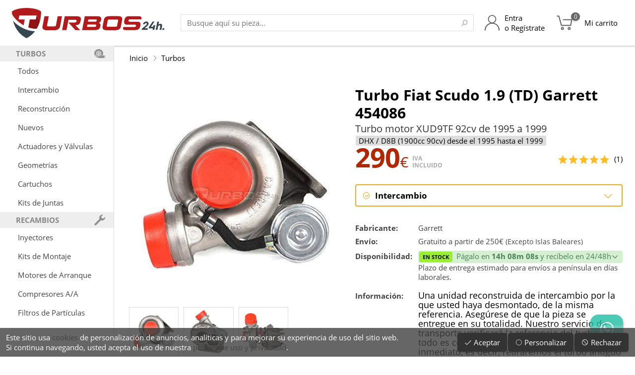

--- FILE ---
content_type: text/html; charset=UTF-8
request_url: https://www.turbos24h.com/i/Turbo-Fiat-Scudo-1.9-1995-1999/454086/v1339/
body_size: 43764
content:
<!doctype html>
<html lang="es">
<head>
	<meta http-equiv="Content-Type" content="text/html; charset=UTF-8" />
	<meta name="description" content="Turbo Fiat Scudo 1.9 (TD) Garrett 454086 para Turbo motor XUD9TF 92cv de 1995 a 1999 referencias compatibles: 454086-0001 454086-5001S" />
	<meta name="generator" content="Pablo Rodr&iacute;guez Rey 0.4:Jun/16" />
	<meta name="keywords" content="454086,turbo,turbos,454086-0001,454086-5001s,037562,037563,9620155280,9623320880,xud9tf,dhx,/,d8b" />
	<meta name="viewport" content="user-scalable=no, width=device-width, height=device-height, initial-scale=1" />
	<title>Turbo Fiat Scudo 1.9 (TD) Garrett 454086 - Turbos24h</title>
	<base href="https://www.turbos24h.com/" />
	<link rel="icon" type="image/x-icon" href="images/favicon.png" />
	<link rel="shortcut icon" href="images/favicon.png" />
	<link rel="apple-touch-icon" href="images/favicon_apple.png" />
	<script type="text/javascript">var data={"skin":{"id":"","nick":"Turbos24h","microid":"T24H"},"s":"","_T":[],"order":{"estados":{"":{"color":"#444","caption":"En preparaci\u00f3n","ico":"cubes"},"espera":{"color":"#666","caption":"En espera de pago","ico":"money"},"enviado":{"color":"#6A0","caption":"Enviado","ico":"envelope-o","garantia":true},"cancelado":{"color":"#933","caption":"Cancelado","ico":"ban"},"devuelto":{"color":"#973","caption":"Devuelto","ico":"check"},"devuelto_parcial":{"color":"#973","caption":"Devuelto parcial","ico":"check","garantia":true}},"metodospago":{"paypal":{"caption":"PayPal","ico":"paypal"},"4B":{"caption":"Tarjeta","ico":"credit-card"},"bizum":{"caption":"Bizum","ico":"mobile"},"xpay":{"caption":"Apple\/Google Pay","ico":"mobile"},"transferencia":{"caption":"Transferencia","ico":"credit-card-alt"},"contado":{"caption":"Contado","ico":"money"},"stripe":{"caption":"Stripe","ico":"stripe"},"aplazame":{"caption":"Aplazame","ico":"receipt"},"cajero":{"caption":"Ingreso cajero","ico":"receipt"}}},"noresume":true,"directconfirm":true,"price":null,"rinfo":false,"productos_cruzados":[],"rating_best":5,"stock":true,"disponible":true,"cart_add_enabled":true,"min_precio":290,"precios_tipos":{"intercambio":{"abbr":"I","id":"intercambio","caption":"Intercambio","btitle":"para intercambio","ttitle":"de intercambio","gcondition":"refurbished","condition":"RefurbishedCondition","preciomin":true,"_disponible":true,"_enabled":true,"descuento":0,"precio_base":290,"precio":290,"precio_sin_iva":239.6694214876033,"descuento_porcentaje":0},"reconstruccion":{"abbr":"R","id":"reconstruccion","caption":"Reconstrucci\u00f3n","btitle":"para reconstrucci\u00f3n","ttitle":"reconstrucci\u00f3n","gcondition":"refurbished","condition":"RefurbishedCondition","preciomin":true,"recogida":true,"_disponible":true,"_enabled":true,"descuento":0,"precio_base":290,"precio":290,"precio_sin_iva":239.6694214876033,"descuento_porcentaje":0},"nuevo":{"id":"nuevo","caption":"Nuevo","btitle":"nuevos","ttitle":"nuevo","gcondition":"new","condition":"NewCondition","preciomin":true,"_disponible":false},"reforzado":{"abbr":"F","id":"reforzado","caption":"Reforzado","btitle":"reforzados","ttitle":"reforzado","gcondition":"refurbished","condition":"RefurbishedCondition","preciomin":true,"_disponible":false}},"descripciones_precios_tipos":{"nuevo":"Turbo nuevo de f\u00e1brica.","intercambio":"Una unidad reconstruida de intercambio por la que usted haya desmontado, de la misma referencia. Aseg\u00farese de que la pieza se entregue en su totalidad. Nuestro servicio de transporte verificar\u00e1 la referencia del turbo y si todo es correcto, realizaremos el intercambio de inmediato, es decir, retiraremos el turbo antiguo y entregaremos el nuevo al mismo tiempo. Recuerde retirar racores de entrada y salida de aceite del turbo actual.","reconstruccion":"Retirada, reparaci\u00f3n y env\u00edo del propio turbo del cliente, nosotros nos encargamos de la recogida de la pieza. El tiempo de reparaci\u00f3n es de aproximadamente una semana.","cartucho":"S\u00f3lo el cartucho del turbo.","hibridado":"Hibridaci\u00f3n del turbo.","reforzado":"Una unidad reconstruida con <b>Rueda MFS Reforzada<\/b>, se env\u00eda en intercambio por la que usted haya desmontado, con la misma referencia. Nuestro servicio de transporte verifica la referencia del turbo, y si es correcta, se realiza el intercambio de inmediato: uno se retira mientras se entrega el otro en el mismo momento.","valvula":"S\u00f3lo la v\u00e1lvula del turbo."},"producto_titulo":"Turbo Fiat Scudo 1.9 (TD) Garrett 454086","img":{"src":"d\/454086-Turbo--Fiat-Scudo\/productos\/452\/0.jpg"},"imgs":[{"src":"d\/454086-Turbo--Fiat-Scudo\/productos\/452\/0.jpg","w":500,"h":459},{"src":"d\/454086-Turbo--Fiat-Scudo\/productos\/452\/1.jpg","w":498,"h":500},{"src":"d\/454086-Turbo--Fiat-Scudo\/productos\/452\/2.jpg","w":500,"h":442}],"fabricante":"Garrett","producto":{"marca_id":"22","marca":"Fiat","modelo_id":"247","modelo":"Scudo","variante_id":"1339","variante":"1.9","codigo":"TD","motor_id":"653","motor":"XUD9TF","inicio":"1995","fin":"1999","cc":"1900","cv":"92","motor_referencias":"454086-0001\n454086-5001S","motor_comparacion":"037562\n037563\n9620155280\n9623320880","id":"452","parent_id":"0","tipo_id":"1","titulo":"","fabricante":"Garrett","meta_description":"","resumen":"","referencia":"454086","referencias":"","comparacion":"","cruzadas":"","stock":null,"garantia":"","nuevo_no_original":"","nuevo_casco_viejo":"","opciones":"","visitas":"266260","rating_stars":"5","rating_votes":"1","tipo":"turbo","tipos":"turbos","tipo_elemento":"Turbo","tipo_elementos":"Turbos","garantia_nuevo":"","garantia_intercambio":"","garantia_reconstruccion":"","precio_nuevo":null,"precio_intercambio":"290.00","precio_reconstruccion":"290.00","precio_cartucho":"160.00","busqueda":"454086 turbo turbos 454086-0001 454086-5001s 037562 037563 9620155280 9623320880 xud9tf dhx \/ d8b","producto_id":"452","tarifa_id":"1","precio_reforzado":null,"precio_hibridado":null,"precio_valvula":null},"xf":{"ssid":"https:\/\/www.turbos24h.com\/","name":"xf1","class":{"tel":"txt","email":"txt","text":"txt","number":"txt","date":"txt","time":"txt","datetime":"txt","password":"txt","area":"area","checkbox":"checkbox","checkboxes":"checkbox","radio":"radio","select":"cmb","color":"cmd","image":"image","images":"images","audio":"audio","file":"file","files":"files","html":"html","div":"div"},"fields":{"nombre":{"caption":"Nombre","type":"text","readonly":false,"maxlength":255,"required":true,"placeholder":"Nombre completo","width":"100%"},"email":{"caption":"E-Mail","type":"text","readonly":false,"maxlength":255,"required":true,"placeholder":"correo@dominio.es","width":"100%"},"telefono":{"caption":"Tel\u00e9fono","type":"text","readonly":false,"maxlength":120,"required":true,"placeholder":"6XXXXXXXX","width":"100%"},"mensaje":{"caption":"Comentarios","type":"area","maxlength":2048,"placeholder":"Solicito informaci\u00f3n sobre este producto.","width":"100%","height":"128px"}}},"tienda.garantia":"2y","gconversionbuy":"AW-878785006\/Agy-CIm26XEQ7uOEowM","gsurveyoptinmerchantid":122522067,"ekomi":{"token":{"global":"sf14969661e6b16393dcf"}},"user":null,"seo":{"gtag":"AW-878785006","gtag2":"G-SEMJ83K4RW","googletagmanager":"GTM-MGQR94H","gconversionbuy":"AW-878785006\/Agy-CIm26XEQ7uOEowM","ganalytics":"AW-878785006","gsurveyoptinmerchantid":122522067,"facebook":"985754181588433","clarity":"nyjqd99k83","linkedin":"1880769"},"gmaps_googlereviews":{"place":{"address_components":[{"long_name":"4","short_name":"4","types":["street_number"]},{"long_name":"Calle Acero","short_name":"C. Acero","types":["route"]},{"long_name":"Torre-Pacheco","short_name":"Torre-Pacheco","types":["locality","political"]},{"long_name":"Murcia","short_name":"MU","types":["administrative_area_level_2","political"]},{"long_name":"Regi\u00f3n de Murcia","short_name":"MC","types":["administrative_area_level_1","political"]},{"long_name":"Espa\u00f1a","short_name":"ES","types":["country","political"]},{"long_name":"30700","short_name":"30700","types":["postal_code"]}],"adr_address":"<span class=\"street-address\">C. Acero, 4<\/span>, <span class=\"postal-code\">30700<\/span> <span class=\"locality\">Torre-Pacheco<\/span>, <span class=\"region\">Murcia<\/span>, <span class=\"country-name\">Espa\u00f1a<\/span>","business_status":"OPERATIONAL","current_opening_hours":{"open_now":true,"periods":[{"close":{"date":"2025-10-27","day":1,"time":"1400"},"open":{"date":"2025-10-27","day":1,"time":"0900"}},{"close":{"date":"2025-10-27","day":1,"time":"1900"},"open":{"date":"2025-10-27","day":1,"time":"1600"}},{"close":{"date":"2025-10-28","day":2,"time":"1400"},"open":{"date":"2025-10-28","day":2,"time":"0900"}},{"close":{"date":"2025-10-28","day":2,"time":"1900"},"open":{"date":"2025-10-28","day":2,"time":"1600"}},{"close":{"date":"2025-10-29","day":3,"time":"1400"},"open":{"date":"2025-10-29","day":3,"time":"0900"}},{"close":{"date":"2025-10-29","day":3,"time":"1900"},"open":{"date":"2025-10-29","day":3,"time":"1600"}},{"close":{"date":"2025-10-23","day":4,"time":"1400"},"open":{"date":"2025-10-23","day":4,"time":"0900"}},{"close":{"date":"2025-10-23","day":4,"time":"1900"},"open":{"date":"2025-10-23","day":4,"time":"1600"}},{"close":{"date":"2025-10-24","day":5,"time":"1400"},"open":{"date":"2025-10-24","day":5,"time":"0900"}},{"close":{"date":"2025-10-24","day":5,"time":"1900"},"open":{"date":"2025-10-24","day":5,"time":"1600"}}],"weekday_text":["lunes: 9:00\u201314:00, 16:00\u201319:00","martes: 9:00\u201314:00, 16:00\u201319:00","mi\u00e9rcoles: 9:00\u201314:00, 16:00\u201319:00","jueves: 9:00\u201314:00, 16:00\u201319:00","viernes: 9:00\u201314:00, 16:00\u201319:00","s\u00e1bado: Cerrado","domingo: Cerrado"]},"formatted_address":"C. Acero, 4, 30700 Torre-Pacheco, Murcia, Espa\u00f1a","formatted_phone_number":"968 07 49 11","geometry":{"location":{"lat":37.7303434,"lng":-0.9518498999999999},"viewport":{"south":37.72907096970849,"west":-0.9531912802915019,"north":37.73176893029149,"east":-0.9504933197084978}},"icon":"https:\/\/maps.gstatic.com\/mapfiles\/place_api\/icons\/v1\/png_71\/shopping-71.png","icon_background_color":"#4B96F3","icon_mask_base_uri":"https:\/\/maps.gstatic.com\/mapfiles\/place_api\/icons\/v2\/shopping_pinlet","international_phone_number":"+34 968 07 49 11","name":"Turbos 24h","opening_hours":{"open_now":true,"periods":[{"close":{"day":1,"time":"1400","hours":14,"minutes":0,"nextDate":1761566400000},"open":{"day":1,"time":"0900","hours":9,"minutes":0,"nextDate":1761548400000}},{"close":{"day":1,"time":"1900","hours":19,"minutes":0,"nextDate":1761584400000},"open":{"day":1,"time":"1600","hours":16,"minutes":0,"nextDate":1761573600000}},{"close":{"day":2,"time":"1400","hours":14,"minutes":0,"nextDate":1761652800000},"open":{"day":2,"time":"0900","hours":9,"minutes":0,"nextDate":1761634800000}},{"close":{"day":2,"time":"1900","hours":19,"minutes":0,"nextDate":1761670800000},"open":{"day":2,"time":"1600","hours":16,"minutes":0,"nextDate":1761660000000}},{"close":{"day":3,"time":"1400","hours":14,"minutes":0,"nextDate":1761739200000},"open":{"day":3,"time":"0900","hours":9,"minutes":0,"nextDate":1761721200000}},{"close":{"day":3,"time":"1900","hours":19,"minutes":0,"nextDate":1761757200000},"open":{"day":3,"time":"1600","hours":16,"minutes":0,"nextDate":1761746400000}},{"close":{"day":4,"time":"1400","hours":14,"minutes":0,"nextDate":1761220800000},"open":{"day":4,"time":"0900","hours":9,"minutes":0,"nextDate":1761807600000}},{"close":{"day":4,"time":"1900","hours":19,"minutes":0,"nextDate":1761238800000},"open":{"day":4,"time":"1600","hours":16,"minutes":0,"nextDate":1761228000000}},{"close":{"day":5,"time":"1400","hours":14,"minutes":0,"nextDate":1761307200000},"open":{"day":5,"time":"0900","hours":9,"minutes":0,"nextDate":1761289200000}},{"close":{"day":5,"time":"1900","hours":19,"minutes":0,"nextDate":1761325200000},"open":{"day":5,"time":"1600","hours":16,"minutes":0,"nextDate":1761314400000}}],"weekday_text":["lunes: 9:00\u201314:00, 16:00\u201319:00","martes: 9:00\u201314:00, 16:00\u201319:00","mi\u00e9rcoles: 9:00\u201314:00, 16:00\u201319:00","jueves: 9:00\u201314:00, 16:00\u201319:00","viernes: 9:00\u201314:00, 16:00\u201319:00","s\u00e1bado: Cerrado","domingo: Cerrado"]},"photos":[{"height":2436,"html_attributions":["<a href=\"https:\/\/maps.google.com\/maps\/contrib\/105652398103473303718\">Francisco Moreno martinez<\/a>"],"width":1125},{"height":1536,"html_attributions":["<a href=\"https:\/\/maps.google.com\/maps\/contrib\/111889944200567196283\">Turbos 24h<\/a>"],"width":2048},{"height":768,"html_attributions":["<a href=\"https:\/\/maps.google.com\/maps\/contrib\/111889944200567196283\">Turbos 24h<\/a>"],"width":1024},{"height":1476,"html_attributions":["<a href=\"https:\/\/maps.google.com\/maps\/contrib\/112555285287441695482\">Andrea Pascual Rodriguez<\/a>"],"width":813},{"height":262,"html_attributions":["<a href=\"https:\/\/maps.google.com\/maps\/contrib\/111889944200567196283\">Turbos 24h<\/a>"],"width":350},{"height":1476,"html_attributions":["<a href=\"https:\/\/maps.google.com\/maps\/contrib\/112555285287441695482\">Andrea Pascual Rodriguez<\/a>"],"width":813},{"height":4096,"html_attributions":["<a href=\"https:\/\/maps.google.com\/maps\/contrib\/101290920676874186881\">Javier Olea<\/a>"],"width":3072},{"height":1000,"html_attributions":["<a href=\"https:\/\/maps.google.com\/maps\/contrib\/111889944200567196283\">Turbos 24h<\/a>"],"width":1000},{"height":500,"html_attributions":["<a href=\"https:\/\/maps.google.com\/maps\/contrib\/111889944200567196283\">Turbos 24h<\/a>"],"width":588},{"height":4032,"html_attributions":["<a href=\"https:\/\/maps.google.com\/maps\/contrib\/113882243526770849527\">Juan Carlos Berruezo<\/a>"],"width":3024}],"place_id":"ChIJnzR0ASdsYw0RlAvmb8KhAzs","plus_code":{"compound_code":"P2JX+47 Torre-Pacheco, Espa\u00f1a","global_code":"8C9XP2JX+47"},"rating":4.4,"reference":"ChIJnzR0ASdsYw0RlAvmb8KhAzs","reviews":[{"author_name":"RAFAEL QUESADA SEGURRA","author_url":"https:\/\/www.google.com\/maps\/contrib\/113763563402969370568\/reviews","language":"es","original_language":"es","profile_photo_url":"https:\/\/lh3.googleusercontent.com\/a\/ACg8ocKnryNXn4XbZI6Khtb1LkH9s4pH4NyyBV7_pzJux4UCGGrqCA=s128-c0x00000000-cc-rp-mo","rating":1,"relative_time_description":"Hace 2 semanas","text":"Compro un turbo y me env\u00edan un correo electr\u00f3nico de que el d\u00eda 8 proceder\u00e1n a la entrega y recogida del viejo.\n\nSe presenta el d\u00eda 6 el repartidor a entregar el turbo y recoger el otro, le digo que se espere 10 min que tengo el paquete sin preparar, me dice que no se puede esperar y se lleva el turbo que he pagado y me dejan sin turbo y sin dinero!\n\nMe pongo en contacto con la empresa turbos24h y me dicen que hasta que no reciban el turbo no me hacen el abono!\n\nNi tengo turbo ni tengo dinero y ahora a buscar una soluci\u00f3n por otro sitio!\n\nY ya han pasado 3 d\u00edas desde que ocurri\u00f3 esto y todo son pegas y largas para hacerme el abono as\u00ed que estoy sin coche sin turbo y sin dinero la culpa de que no me devuelvan el dinero es tambi\u00e9n de la agencia de transportes no ?","time":1759903191,"translated":false},{"author_name":"Juan Mateos","author_url":"https:\/\/www.google.com\/maps\/contrib\/112245037519823984250\/reviews","language":"es","original_language":"es","profile_photo_url":"https:\/\/lh3.googleusercontent.com\/a-\/ALV-UjWo88-ha92vjGnTD1mhsOQ1oVV6cKQaEvtYIqcZsKraL4KYTE1m=s128-c0x00000000-cc-rp-mo","rating":1,"relative_time_description":"Hace una semana","text":"Hace ya alg\u00fan tiempo les env\u00ede a reparar mi turbo. El turbo que me enviaron aguanto 1 d\u00eda en el coche, el tornillo de la turbina de admisi\u00f3n se salio del eje y destrozo la turbina con la consiguiente aver\u00eda en el coche. Hable con ellos y me hicieron de enviarlo de nuevo, lo revisan y me comunican que es culpa del montaje, me piden 200\u20ac mas para repararlo de nuevo. El montaje lo hice yo mismo como mec\u00e1nico que soy, y antes de montar este turbo se limpio todo bien por posibles virutas que pudiera a ver en el sistema del anterior turbo, se cambio aceite y filtros y las juntas que necesita el turbo nuevo, hasta se mando a limpiar el intercooler por si acaso, vamos que se de sobra los procedimientos a seguir en este tipo de reparaciones. El turbo no se manipulo, llego en la caja, se desembalo y se instalo en el veh\u00edculo. De todas formas a un que algo no se hubiera limpiado bien, que no es el caso, no es motivo para que uno de los tornillos del eje se afloje solo y destroce la turbina, en todo caso se romper\u00eda la turbina simplemente por alg\u00fan elemento que quedara en el sistema del antiguo turbo roto. Ademas un tiempo despu\u00e9s desmonte este turbo y el cartucho parece mas chino que otra cosa, ni referencias ni nada, como si suelen traer otros cartuchos de marcas reconocidas. Conclusi\u00f3n, el dinero tirado con esta empresa, no se hacen cargo si no vuelves a pagar. No soy al primero que le pasa, en internet los foros est\u00e1n llenos de gente que han tenido problemas con ellos, sobretodo con las garant\u00edas.","time":1760090530,"translated":false},{"author_name":"Francisco Moreno martinez","author_url":"https:\/\/www.google.com\/maps\/contrib\/105652398103473303718\/reviews","language":"es","original_language":"es","profile_photo_url":"https:\/\/lh3.googleusercontent.com\/a\/ACg8ocLjyIGR50ob_BA9r9IOPQEFt09ZtWGVlX42VVnEPbHMdN3t-w=s128-c0x00000000-cc-rp-mo-ba3","rating":5,"relative_time_description":"Hace 2 meses","text":"Llevo comprando a esta empresa a\u00f1os y un servicio muy r\u00e1pido calidad en materiales ya que nunca tuve problema a d\u00eda de hoy con ning\u00fan turbo re acondicionado de ellos seguir\u00e9 contando con esta empresa cuando los necesite te asesoran al m\u00ednimo detalle muy responsables   (recomendable)","time":1755111481,"translated":false},{"author_name":"G. Brey E.","author_url":"https:\/\/www.google.com\/maps\/contrib\/108291018737482018623\/reviews","language":"es","original_language":"es","profile_photo_url":"https:\/\/lh3.googleusercontent.com\/a-\/ALV-UjVHZCAdLVbcIZbMgatexg8JEhvfYqYSwEoZ5lh8Q4idIE43lzfn=s128-c0x00000000-cc-rp-mo-ba4","rating":5,"relative_time_description":"Hace una semana","text":"Me montaron hoy un turbo reconstruido que hab\u00eda pedido aqu\u00ed, y la verdad que muy bien, me aconsejaron cual era el apropiado para el coche, el env\u00edo en d\u00eda y medio estaba en el taller, y  est\u00e1 funcionando a la perfecci\u00f3n, esperemos que siga as\u00ed mucho tiempo, recomendable.\nMuchas gracias por todo","time":1760562674,"translated":false},{"author_name":"Elena y Juan y jr","author_url":"https:\/\/www.google.com\/maps\/contrib\/103592567513916584764\/reviews","language":"es","original_language":"es","profile_photo_url":"https:\/\/lh3.googleusercontent.com\/a-\/ALV-UjV8fjrQJF2L8d8TafTJgoIF74Kp4QWp1F7mUqVwelNvMOQFXNYPXg=s128-c0x00000000-cc-rp-mo","rating":5,"relative_time_description":"Hace 2 meses","text":"Tuve que solicitar la garant\u00eda de un turbo reci\u00e9n montado porque hac\u00eda un ruido met\u00e1lico. Finalmente result\u00f3 ser un problema de fogueo en las juntas, por no haberlas sustituido al mismo tiempo que el turbo.\nReconozco que fue un fallo por mi parte y quiero pedir disculpas.\nAgradezco mucho la atenci\u00f3n y el trato recibido por parte del equipo. Muy profesionales.","time":1753956852,"translated":false}],"types":["car_repair","establishment","point_of_interest","store"],"url":"https:\/\/maps.google.com\/?cid=4252420329640954772","user_ratings_total":734,"utc_offset":120,"vicinity":"C. Acero, 4, Torre-Pacheco","website":"https:\/\/www.turbos24h.com\/","html_attributions":[],"utc_offset_minutes":120},"time":1761212708.061845},"carrito_num":null,"consent":{"cookies":"Este sitio usa <a href='cookies'>cookies<\/a> de personalizaci\u00f3n de anuncios, anal\u00edticas y para mejorar su experiencia de uso del sitio web.<br class='nomobile' \/> Si continua navegando, usted acepta el uso de nuestra <a href='legal'>pol\u00edtica de uso y privacidad<\/a>.","consents":{"":{"caption":"Cookies t\u00e9cnicas","description":"Esta cookie se utilizan para actividades que son estrictamente necesarias para gestionar o prestar el servicio que usted nos solicite.","required":true},"analytics_storage":{"caption":"Cookies anal\u00edticas","description":"Estas cookies nos permiten medir el tr\u00e1fico y a analizar su comportamiento con el fin de mejorar nuestro servicio."},"ad_personalization":{"caption":"Personalizaci\u00f3n","description":"Estas cookies nos ayudan a mejorar la calidad de su experiencia de usuario y permiten la interacci\u00f3n con los contenidos con sus datos de usuario, las redes y las plataformas externas."},"ad_storage":{"caption":"Almacenamiento y datos de usuario","description":"Estas cookies nos permiten el almacenamiento de informaci\u00f3n para fines publicitarios."}}},"base":"https:\/\/www.turbos24h.com\/","uri":"\/i\/Turbo-Fiat-Scudo-1.9-1995-1999\/454086\/v1339\/","server":"https:\/\/www.turbos24h.com"};</script>
	<script type="text/javascript" src="?js=VmPow58Q1a0g62yL8Qc6dBxvYcDBMlpHAJtj3ijjjLTkbtPRxo.DFgORlUYnhWzk.AVf.wPPaqR1gnb8umB.kcKIC4kUuftzL6JzBadd3m0HGUZDQCrl.Ds_UnPB3Sh.YKmf3vgI5gYC1LOj6KbCapIpRCrhrAlHlulqfnTazS7CRNrSoXHaPMoNXjiRpjAxk_LRMUxKnAf3twFk9gxy2Ul6_6.OfXdspmvSru.1VZByvdsAM_sgJ01NuWd0sL.8"></script>
	<script type="text/javascript" src="extra/jquery/jquery-1.12.0.min.js"></script>
	<script type="text/javascript" src="extra/jquery/ui/1.11.4/jquery-ui.js"></script>
	<script type="text/javascript" src="extra/photoswipe/photoswipe.min.js"></script>
	<script type="text/javascript" src="extra/photoswipe/photoswipe-ui-default.min.js"></script>
	<script type="text/javascript" src="https://apis.google.com/js/platform.js" async></script>
	<script type="text/javascript" src="https://sw-assets.ekomiapps.de/static_resources/widget.js" async></script>
	<link rel="stylesheet" media="all" href="?css=NJR4wimzghZp6ZZhYZhXKFJgRCdO_RLvlInW6JNidQpyvL1FoyrbMPcw_rRj8Eqy8vijqdUVGPq52GP5KbmMMIMOmfSi3zwpadlJI2RwtCCZeC8qXVZa7nFNBcsA4BUitYI7YvfFRp4SicjaZFLbGMO.VJC1AXiOh8q3xLkT9OE-" />
	<link rel="stylesheet" media="all" href="extra/photoswipe/photoswipe.css" />
	<link rel="stylesheet" media="all" href="extra/photoswipe/turbos24h-skin/turbos24h-skin.css" />
	<link rel="stylesheet" media="all" href="fonts/line-awesome/css/line-awesome.min.css" />
	<link rel="canonical" href="https://www.turbos24h.com/i/Turbo-Fiat-Scudo-1.9-TD-1995-1999/454086/v1339/" />
	<script type="application/ld+json">{
    "@context": "https:\/\/schema.org",
    "@type": "Product",
    "name": "Turbo Fiat Scudo 1.9 (TD) Garrett 454086",
    "image": "https:\/\/www.turbos24h.com\/d\/454086-Turbo--Fiat-Scudo\/productos\/452\/0.jpg",
    "aggregateRating": {
        "@type": "AggregateRating",
        "ratingValue": 5,
        "reviewCount": 1,
        "bestRating": 5,
        "worstRating": 1
    }
}</script>
<style> #page { display: none; } </style>
			<!-- Google Specifics -->
			<script>
				window.dataLayer = window.dataLayer || [];
				function gtag(){dataLayer.push(arguments);}
				gtag('js', new Date());
			</script>
		<script async src='https://www.googletagmanager.com/gtag/js?id=AW-878785006'></script><script>gtag('config', 'AW-878785006', {'allow_enhanced_conversions':true});</script>
<script async src='https://www.googletagmanager.com/gtag/js?id=G-SEMJ83K4RW'></script><script>gtag('config', 'G-SEMJ83K4RW', {'allow_enhanced_conversions':true});</script>
<script type="application/ld+json">
	{
		"@context": "http://schema.org",
		"@type": "WebSite",
		"url": "https://www.turbos24h.com/",
		"potentialAction": {
			"@type": "SearchAction",
			"target": "https://www.turbos24h.com/busqueda?s={search_term_string}",
			"query-input": "required name=search_term_string"
		}
	}
</script>
<script type="application/ld+json">
	{
		"@context": "http://schema.org",
		"@type": "Organization",
		"url": "https://www.turbos24h.com/",
		"logo": "https://www.turbos24h.com/images/turbos24h.svg",
		"contactPoint": [{
			"@type": "ContactPoint",
			"telephone": "+34-658-742-666",
			"contactType": "customer service"
		}]
	}
</script>
<script type="application/ld+json">
	{
		"@context": "http://schema.org",
		"@type": "Organization",
		"url": "https://www.turbos24h.com/",
		"contactPoint": [{
			"@type": "ContactPoint",
			"telephone": "+34-968-074-911",
			"contactType": "customer service"
		}]
	}
</script>
<meta name="theme-color" content="#AA1111" />
	<meta name="TWlqbWc0eHdNN0RiSXp3d002am5Vaz1h" value="723d190542895c578093cd74e945314d" />
	<meta property="og:site_name" content="Turbos24h" />
	<meta property="og:type" content="article" />
	<meta property="og:url" content="https://www.turbos24h.com/i/Turbo-Fiat-Scudo-1.9-TD-1995-1999/454086/v1339/" />
	<meta property="og:image" content="https://www.turbos24h.com/d/454086-Turbo--Fiat-Scudo/productos/452/0.jpg" />
	<meta property="og:title" content="Turbo Fiat Scudo 1.9 (TD) Garrett 454086" />
	<meta property="og:description" content="Turbo motor XUD9TF 92cv de 1995 a 1999" />
	
	<!-- <all your="base" are="belong/to.us" /> -->
</head>
<body class='web'>
<div id='page' class='page  page_producto web'>

	
					<!-- botón flotante de whatsapp -->
			<div class='permainfo noprint'>
				<a href='https://wa.me/34658742666?text=%C2%A1Hola%21%20Estoy%20hablando%20contigo%20por%20WhatsApp%20Chat%20desde%20Turbos24h.com%20%2ARECUERDE%20TENER%20LA%20REFERENCIA%20DE%20LA%20PIEZA%20PARA%20PODER%20SER%20ATENDIDO%2A%0A%0A' target='_blank' title='Contacta con nosotros por WhatsApp'>
					<span class='la la-whatsapp'></span>
				</a>
			</div>
		
		<datalist id='buscador_datalist'>
					</datalist>

		<header class='head'>

			
				<section class='title'>

					<!--<div class='centrador'>
						<div class='contenido'>-->

							<div class='title_contenido'>

								<span class='title_sep'></span>

								<div class='title_menu_logo'>

									<div id='head_menu_cmd' class='title_link title_menu noprint' title='Menú principal'>
										<div class='title_link_icon'>
											<span class='la la-bars'></span>
										</div>
									</div>

									<div class='title_logo'>
										<a class='logo' href='https://www.turbos24h.com/' title='Turbos24h'>
											<h1><img
												src='[data-uri]'
																								alt=''
											/><span>Turbo Fiat Scudo 1.9 (TD) Garrett 454086 - Turbos24h</span></h1>
										</a>
									</div>

								</div>

								<span class='title_sep'></span>

								<div class='title_buscador noprint'>
									<div class='head_buscador'>
										<input id='head_buscador_txt' class='txt head_buscador_txt' list='buscador_datalist' value='' placeholder='Busque aquí su pieza...' />
										<button id='head_buscador_cmd' class='cmd head_buscador_cmd' data-search-in='head_buscador_txt'><span class='la la-search'></span><span class='hide'>Buscar</span></button>
									</div>
								</div>

								<span class='fill'></span>

								<div class='title_buscador_button noprint' title='Buscador'>
									<span class='title_link' id='head_buscador_link'>
										<div class='title_link_icon'>
											<span class='la la-search'></span>
										</div>
										<div class='title_link_caption'>
											Búsqueda
										</div>
									</span>
								</div>

								<a class='title_link title_link_big title_usuario noprint' href='usuario' title='Acceso de usuario'>
									<div class='title_link_icon'>
																					<span class='title_icon title_icon_user'></span>
																			</div>
									<div class='title_link_caption'>
																					Entra<br />
											o Regístrate
																			</div>
								</a>

								<a class='title_link title_link_big title_carrito noprint' href='carrito' id='carrito_link'>
									<div class='title_link_icon'>
																					<span class='title_icon title_icon_cart'></span>
																				<span class='hide'>(</span><span id='carrito_count' class='menu_item_badge_count'>0</span><span class='hide'>)</span>
									</div>
									<div class='title_link_caption'>
										<span class='nowrap'>Mi carrito</span>
									</div>
									<div id='carrito_popup'>
										<div class='carrito_popup_caret'>
											<span></span>
										</div>
										<div id='carrito_popup_body'></div>
									</div>
								</a>

								<span class='title_sep'></span>

							</div>

						<!--</div>
					</div>-->

				</section><!-- title -->

				<div class='clear'></div>

			

			
		</header>

		<section class='head_sep'></section>

		<div id='page_background' class='page_background'></div>

		<section class='page_divisor'>

			<nav id='page_menu' class='noprint'>
				<div id='page_menu_body'>
					<div class='head_menu'>
						<ul>
							<!--<li>
								<div class='head_menu_titulo_close' id='head_menu_titulo_close'>
									<span class='head_menu_titulo_close_caption'>
										Todos los productos
									</span>
									<span class='head_menu_titulo_close_icon'>
										<span class='la la-times'></span>
									</span>
								</div>
							</li>-->
							<li>
																					<div class='head_menu_h'>
																									<span class='head_menu_h_icon' style='background-image:url([data-uri]);'></span>
																								<span class='head_menu_h_caption'>Turbos</span>
											</div>
																			</li><li>
																					<a class='head_menu_link' href='turbos'>
																								Todos											</a>
																			</li><li>
																					<a class='head_menu_link' href='turbos.intercambio'>
																								Intercambio											</a>
																			</li><li>
																					<a class='head_menu_link' href='turbos.reconstruccion'>
																								Reconstrucción											</a>
																			</li><li>
																					<a class='head_menu_link' href='turbos.nuevo'>
																								Nuevos											</a>
																			</li><li>
																					<a class='head_menu_link' href='actuadores-valvulas'>
																								Actuadores y Válvulas											</a>
																			</li><li>
																					<a class='head_menu_link' href='geometrias'>
																								Geometrías											</a>
																			</li><li>
																					<a class='head_menu_link' href='cartuchos'>
																								Cartuchos											</a>
																			</li><li>
																					<a class='head_menu_link' href='kitsdejuntas'>
																								Kits de Juntas											</a>
																			</li><li>
																					<div class='head_menu_h'>
																									<span class='head_menu_h_icon' style='background-image:url([data-uri]);'></span>
																								<span class='head_menu_h_caption'>Recambios</span>
											</div>
																			</li><li>
																					<a class='head_menu_link' href='inyectores'>
																								Inyectores											</a>
																			</li><li>
																					<a class='head_menu_link' href='kitsdemontaje'>
																								Kits de Montaje											</a>
																			</li><li>
																					<a class='head_menu_link' href='motoresdearranque'>
																								Motores de Arranque											</a>
																			</li><li>
																					<a class='head_menu_link' href='compresoresaa'>
																								Compresores A/A											</a>
																			</li><li>
																					<a class='head_menu_link' href='faps'>
																								Filtros de Partículas											</a>
																			</li>						</ul>
						<!--<div>
							<div class='mobile' style='padding-top:400%;background:#F0F;'></div>
						</div>-->
					</div>
				</div>
			</nav><!-- page_menu -->

			<main id='page_main' class='main'>
				<section id='page_body' class='body'>

											<nav class='migas'>
							<div class='centrador'>
								<div class='contenido'>
									<div class='margen'>
										<ul>
											<li><a href='https://www.turbos24h.com/'>Inicio</a></li><li><span class='la la-angle-right'></span></li><li><a href='turbos'>Turbos</a></li>										</ul>
									</div>
								</div>
							</div>
						</nav>
					
	<div class='contenido contenido_oscuro'>

	<div class='centrador'>
		<div class='contenido'>
			<div class='margenes'>

				<section class='producto'>

					<div class='informacion'>

						<div class='h_grupo_cabecera'>

							<div class='cabecera_titulos_motores'>

								<div class='producto_title'>Turbo Fiat Scudo 1.9 (TD) Garrett 454086</div>

								<h2 id='product_title'>Turbo motor XUD9TF 92cv de 1995 a 1999</h2>

																	<a class='motor' href='https://www.turbos24h.com/i/Turbo-Fiat-Scudo-1.9-TD-1995-1999/454086/v1339/?mid=654' title='Este turbo es compatible también con este otro motor'>
										DHX / D8B										(1900cc 90cv)
																					desde el 1995																															hasta el 1999																			</a>
								
							</div>

							<div class='informacion_precio_rating'>

								<section class='informacion_precio'>

									
									<div class='producto_precio_body'>
										<div id='precio' class='producto_precio'></div>
									</div>

								</section>

								<section class='product_rating_stock'>

																			<div id='rating' class='product_rating '>
											<div class='product_rating_body'>
												<span class='product_rating_image'>
													<span class='product_rating_stars'>
																													<div id='rating_star_1' class='product_rating_star product_rating_star_active'>
																<span class='rating_star_filled la la-star'></span>
																<span class='rating_star_empty la la-star-o'></span>
															</div>
																													<div id='rating_star_2' class='product_rating_star product_rating_star_active'>
																<span class='rating_star_filled la la-star'></span>
																<span class='rating_star_empty la la-star-o'></span>
															</div>
																													<div id='rating_star_3' class='product_rating_star product_rating_star_active'>
																<span class='rating_star_filled la la-star'></span>
																<span class='rating_star_empty la la-star-o'></span>
															</div>
																													<div id='rating_star_4' class='product_rating_star product_rating_star_active'>
																<span class='rating_star_filled la la-star'></span>
																<span class='rating_star_empty la la-star-o'></span>
															</div>
																													<div id='rating_star_5' class='product_rating_star product_rating_star_active'>
																<span class='rating_star_filled la la-star'></span>
																<span class='rating_star_empty la la-star-o'></span>
															</div>
																											</span>
												</span>
												<span class='product_rating_value'>5</span>
												<span class='product_rating_best'>5</span>
												<span class='product_rating_count' id='rating_votes'>(1)</span>
																									<div id='product_rating_login' class='tooltip'>
														<span class='tooltip_tick'></span>
														<a href='?ref=454086&vid=1339&login'>Inicia sesión</a> para poder dejar una valoración.
													</div>
																							</div>
										</div>
									
									
								</section>

							</div>

						</div>


						<div class='informacion_cuadro'>

							<section class='producto_cart_tipos'>

								
									<div class='marv'>
										<div class='producto_cart_combo_items noselect' id='combo_items'>
											<div class='producto_tipos_combo'>
												<div class='producto_tipos_combo_icon'><span class='la la-angle-down'></span></div>
												<div tabindex='0' id='producto_tipo_combo' class='producto_tipo_combo producto_cart_cmd_activo'>
													No disponible
												</div>
											</div>
											<div class='producto_cart_items' id='producto_cart_items'>
																									<div itemscope itemtype="http://schema.org/Product">
														<meta itemprop="sku" content="452-1339" />
														<meta itemprop="mpn" content='T24H-452-v1339-p_intercambio' />
														<meta itemprop="name" content="Turbo Fiat Scudo 1.9 (TD) Garrett 454086" />
														<meta itemprop="description" content='Turbo Fiat Scudo 1.9 (TD) Garrett 454086' />
														<meta itemprop="brand" content="Garrett" />
																													<meta itemprop="image" content="d/454086-Turbo--Fiat-Scudo/productos/452/0.jpg" />
																													<meta itemprop="image" content="d/454086-Turbo--Fiat-Scudo/productos/452/1.jpg" />
																													<meta itemprop="image" content="d/454086-Turbo--Fiat-Scudo/productos/452/2.jpg" />
																																											<div itemscope itemprop="aggregateRating" itemtype="http://schema.org/AggregateRating">
																<meta itemprop="ratingValue" content="5" />
																<meta itemprop="bestRating" content="5" />
																<meta itemprop="reviewCount" content="1" />
															</div>
																												<div itemprop="offers" itemscope itemtype="http://schema.org/Offer">
															<meta itemprop="availability" content='InStock' />
															<meta itemprop="itemCondition" content='RefurbishedCondition' />
															<meta itemprop="price" content='290' />
															<meta itemprop="priceValidUntil" content='2026-02-16T00:00:00+01:00' />
															<meta itemprop="priceCurrency" content="EUR" />
															<meta itemprop="url" content='https://www.turbos24h.com/i/Turbo-Fiat-Scudo-1.9-TD-1995-1999/454086/v1339/?price=intercambio' />
														</div>
													</div>
													<div class='producto_cart_item'>
														<button
															id='producto_cart_cmd_intercambio' class='producto_cart_cmd' onClick='app.productos.select("intercambio");' ontouchstart='app.productos.select("intercambio");' 															title='Una unidad reconstruida de intercambio por la que usted haya desmontado, de la misma referencia. Aseg&uacute;rese de que la pieza se entregue en su totalidad. Nuestro servicio de transporte verificar&aacute; la referencia del turbo y si todo es correcto, realizaremos el intercambio de inmediato, es decir, retiraremos el turbo antiguo y entregaremos el nuevo al mismo tiempo. Recuerde retirar racores de entrada y salida de aceite del turbo actual.'
														>
															<div class='producto_cart_cmd_body'>
																<span class='producto_cart_cmd_icon producto_cart_cmd_checked la la-check-circle'></span>
																<span class='producto_cart_cmd_icon producto_cart_cmd_unchecked la la-circle-o'></span>
																Intercambio<br/>
																															</div>
														</button>
													</div>
																									<div itemscope itemtype="http://schema.org/Product">
														<meta itemprop="sku" content="452-1339" />
														<meta itemprop="mpn" content='T24H-452-v1339-p_reconstruccion' />
														<meta itemprop="name" content="Turbo Fiat Scudo 1.9 (TD) Garrett 454086" />
														<meta itemprop="description" content='Turbo Fiat Scudo 1.9 (TD) Garrett 454086' />
														<meta itemprop="brand" content="Garrett" />
																													<meta itemprop="image" content="d/454086-Turbo--Fiat-Scudo/productos/452/0.jpg" />
																													<meta itemprop="image" content="d/454086-Turbo--Fiat-Scudo/productos/452/1.jpg" />
																													<meta itemprop="image" content="d/454086-Turbo--Fiat-Scudo/productos/452/2.jpg" />
																																											<div itemscope itemprop="aggregateRating" itemtype="http://schema.org/AggregateRating">
																<meta itemprop="ratingValue" content="5" />
																<meta itemprop="bestRating" content="5" />
																<meta itemprop="reviewCount" content="1" />
															</div>
																												<div itemprop="offers" itemscope itemtype="http://schema.org/Offer">
															<meta itemprop="availability" content='InStock' />
															<meta itemprop="itemCondition" content='RefurbishedCondition' />
															<meta itemprop="price" content='290' />
															<meta itemprop="priceValidUntil" content='2026-02-16T00:00:00+01:00' />
															<meta itemprop="priceCurrency" content="EUR" />
															<meta itemprop="url" content='https://www.turbos24h.com/i/Turbo-Fiat-Scudo-1.9-TD-1995-1999/454086/v1339/?price=reconstruccion' />
														</div>
													</div>
													<div class='producto_cart_item'>
														<button
															id='producto_cart_cmd_reconstruccion' class='producto_cart_cmd' onClick='app.productos.select("reconstruccion");' ontouchstart='app.productos.select("reconstruccion");' 															title='Retirada, reparaci&oacute;n y env&iacute;o del propio turbo del cliente, nosotros nos encargamos de la recogida de la pieza. El tiempo de reparaci&oacute;n es de aproximadamente una semana.'
														>
															<div class='producto_cart_cmd_body'>
																<span class='producto_cart_cmd_icon producto_cart_cmd_checked la la-check-circle'></span>
																<span class='producto_cart_cmd_icon producto_cart_cmd_unchecked la la-circle-o'></span>
																Reconstrucción<br/>
																															</div>
														</button>
													</div>
																							</div>
										</div>
									</div>

								
							</section>
						</div>


						<section class='informacion_cuadro'>
							<div class='marv'>

								<div class='informacion_datos'>

																			<div class='informacion_dato' id='informacion_dato_fabricante'>
											<span class='informacion_nombre'>Fabricante:</span>
											<span class='informacion_valor'>
												<span class='informacion_fabricante' itemprop='brand'>
													Garrett												</span>
											</span>
										</div>
									
									
										<div class='informacion_dato' id='informacion_dato_envio'>
											<span class='informacion_nombre'>Envío:</span>
											<span class='informacion_valor'>
												<span class='informacion_envio'>
																										Gratuito a partir de 250€ <span style='font-size:0.9em;'>(Excepto Islas Baleares)</span>												</span>
											</span>
										</div>

									
									<div class='informacion_dato informacion_dato_wrap' id='informacion_dato_disponibilidad'>
										<span class='informacion_nombre'>Disponibilidad:</span>
										<span class='informacion_valor'>
											<span id='informacion_valor_disponibilidad'>
																									<div class='informacion_recibelo' title='Pulse para ampliar información de recepción' onClick='javascript:app.infoRecibeloVisibleSwap();'>
															<span class='informacion_recibelo_fecha'>
																<span id='envio_defecto'><span class='product_stock_tag_instock'>En Stock</span><span class='hide'>:</span> <span id='envio_timerdown'></span></span>															</span>
														<span class='informacion_recibelo_caret'>
															<span class='la la-angle-right'></span>
														</span>
														<div class='clear'></div>
													</div>
													<div class='informacion_recibelo_oculto'>
														Plazo de entrega estimado para envíos a península en días laborales.
													</div>
																							</span>
										</span>
									</div>

									<div class='informacion_dato informacion_dato_wrap' id='informacion_dato_disponibilidad'>
										<span class='informacion_nombre'>Información:</span>
										<span class='informacion_valor'>
											<section class='producto_tipo_descripcion'>
												<div id='producto_tipo_descripcion' tabindex='0'></div>
											</section>
										</span>
									</div>

																			<meta itemprop="description" content='Turbo Fiat Scudo 1.9 (TD) Garrett 454086' />
									
								</div>

								<!--
									<div class=''>
										<section class='producto_tipo_descripcion'>
											<div id='producto_tipo_descripcion' tabindex='0'></div>
										</section>
									</div>
								-->

							</div>
						</section>


						
															<div class='informacion_cuadro'>
									<section class='informacion_comprar'>
										<div class='marv'>
											<div class='producto_cmds'>
												<button id='cmd_cart_add' class='cmd cmd_big producto_cmd producto_cmd_cart fill' onClick='app.productos.add()' disabled title='Añadir al carrito'>
													<span class='producto_cmd_icon la la-shopping-cart'></span>
													<span class='nomobile'>Añadir al carrito</span>
													<span class='mobile'>Al carrito</span>
												</button>
												<button id='cmd_buy' class='cmd cmd_big producto_cmd producto_cmd_buy fill' onClick='app.productos.buy()' disabled>
													Comprar
													<span class='nomobile producto_cmd_icon la la-arrow-right'></span>
												</button>
											</div>
										</div>
																			</section>
								</div>
							
							<section class='informacion_comprar_movil'>

								
								<div class='informacion_comprar_movil_cmds'>
																			<a class='cmd cmd_big cmd_whatsapp' href='https://wa.me/34658742666?text=%C2%A1Hola%21%20Estoy%20hablando%20contigo%20por%20WhatsApp%20Chat%20desde%20Turbos24h.com%20%2ARECUERDE%20TENER%20LA%20REFERENCIA%20DE%20LA%20PIEZA%20PARA%20PODER%20SER%20ATENDIDO%2A%0A%0A'>
											<span class='la la-whatsapp'></span>
										</a>
																		<button id='cmd_buy_movil' class='cmd cmd_big cmd_buy' onClick='app.productos.buy()' disabled>
										<span class='cmd_buy_caption'>Comprar</span>
										<span class='cmd_buy_price' id='precio_movil'></span>
									</button>
								</div>

							</section>

						
						
							<input id='precio_aplazame' type='hidden' value='' />

							<script src="https://cdn.aplazame.com/aplazame.js"
								data-aplazame="5b22c3c085401e31c4184febd51f8b02887f08c5"
								data-sandbox="false"
								async defer></script>

							<div data-aplazame-widget-instalments
								data-price="#precio_aplazame"
								data-currency="EUR"
								data-country="ES"
								data-view="product"></div>

						
						
						
						<section class='propiedades_compra'>
							<div class='propiedades_compra_item'>
								<div class='propiedades_compra_item_icon'><span class='la la-handshake-o'></span></div>
								<div class='propiedades_compra_item_caption'>Garantía<br /><b id='garantia_caption'>Hasta 2 años</b></div>
							</div>
							<div class='propiedades_compra_separador'></div>
							<div class='propiedades_compra_item'>
								<div class='propiedades_compra_item_icon'><span class='la la-shield'></span></div>
								<div class='propiedades_compra_item_caption'>
									Pago 100% <b>seguro</b><br />
																			<img src='images/bizum.png' height='18' title='Pago rápido con Bizum' alt='Bizum' />
																																					<img src='images/visa.png' height='18' title='Pago seguro con Tarjeta VISA' alt='VISA' />
										<img src='images/mastercard.png' height='18' title='Pago seguro con Tarjeta MASTER' alt='MasterCard' />
																	</div>
							</div>
							<div class='propiedades_compra_separador'></div>
							<div class='propiedades_compra_item'>
								<div class='propiedades_compra_item_icon'><span class='la la-truck'></span></div>
								<div class='propiedades_compra_item_caption'>Envío<br /><b>24/48h</b></div>
							</div>
						</section>

						<!-- enlaces para compartir -->
													<section class='informacion_cuadro'>
								<div class=''>
									<div class='informacion_datos informacion_datos_center'>
										<div class='informacion_dato informacion_dato_nobreak' id='informacion_compartir'>
											<span class='informacion_nombre informacion_nombre_compartir'>
												<span class='nomobile'>Comparte este producto:</span>
												<span class='mobile'>Compartir:</span>
											</span>
											<span class='informacion_valor'>
												<span class='sharelinks'>
																											<a class='sharelink' href='https://web.whatsapp.com/send?text=Mira%20lo%20que%20he%20visto%20en%20Turbos24h%3A%20Turbo%20Fiat%20Scudo%201.9%20%28TD%29%20Garrett%20454086%20https%3A%2F%2Fwww.turbos24h.com%2F%3Fref%3D454086%26vid%3D1339' title='Compartir en WhatsApp' target='_blank'>
															<span class='la la-whatsapp'></span>
														</a>
																											<a class='sharelink' href='https://twitter.com/intent/tweet?original_referer=https%3A%2F%2Fwww.turbos24h.com%2F%3Fref%3D454086%26vid%3D1339&text=Turbo%20Fiat%20Scudo%201.9%20%28TD%29%20Garrett%20454086%0Ahttps%3A%2F%2Fwww.turbos24h.com%2F%3Fref%3D454086%26vid%3D1339&tw_p=tweetbutton&via=turbos24h' title='Compartir en Twitter' target='_blank'>
															<span class='la la-twitter'></span>
														</a>
																											<a class='sharelink' href='https://www.facebook.com/sharer.php?u=https%3A%2F%2Fwww.turbos24h.com%2F%3Fref%3D454086%26vid%3D1339' title='Compartir en Facebook' target='_blank'>
															<span class='la la-facebook'></span>
														</a>
																											<a class='sharelink' href='mailto:amigo@correo.es?subject=Mira%20lo%20que%20he%20visto%20en%20Turbos24h&body=Turbo%20Fiat%20Scudo%201.9%20%28TD%29%20Garrett%20454086%20https%3A%2F%2Fwww.turbos24h.com%2F%3Fref%3D454086%26vid%3D1339' title='Compartir en Mail' target='_blank'>
															<span class='la la-envelope-o'></span>
														</a>
																									</span>
											</span>
										</div>
									</div>
								</div>
							</section>
						
						
					</div>

					<div class='separador'></div>

					<div class='imagenes'>

						<div class='imagenes_main '>

							<section class='producto_imagen_principal'>
								<div class='producto_imagen_slider'>
																			<div
											id='producto_imagen_0'
											class='producto_imagen'
											style='background-image:url(d/454086-Turbo--Fiat-Scudo/productos/452/0.jpg);'
										>
											<img class='hide' src='d/454086-Turbo--Fiat-Scudo/productos/452/0.jpg' alt='Turbo Fiat Scudo 1.9 (TD) Garrett 454086' title='Turbo Fiat Scudo 1.9 (TD) Garrett 454086'
																									aria-labelledby='product_title'
																							/>
										</div>
																			<div
											id='producto_imagen_1'
											class='producto_imagen'
											style='background-image:url(d/454086-Turbo--Fiat-Scudo/productos/452/1.jpg);'
										>
											<img class='hide' src='d/454086-Turbo--Fiat-Scudo/productos/452/1.jpg' alt='Turbo Fiat Scudo 1.9 (TD) Garrett 454086 #1' title='Turbo Fiat Scudo 1.9 (TD) Garrett 454086 #1'
																							/>
										</div>
																			<div
											id='producto_imagen_2'
											class='producto_imagen'
											style='background-image:url(d/454086-Turbo--Fiat-Scudo/productos/452/2.jpg);'
										>
											<img class='hide' src='d/454086-Turbo--Fiat-Scudo/productos/452/2.jpg' alt='Turbo Fiat Scudo 1.9 (TD) Garrett 454086 #2' title='Turbo Fiat Scudo 1.9 (TD) Garrett 454086 #2'
																							/>
										</div>
																	</div>
								<div class='producto_imagen_ar' id='producto_imagen_slider'></div>
							</section>

															<section class='producto_imagenes nomobile'>
																			<div class='producto_imagen_tn'>
											<div class='producto_imagen' style='background-image:url(d/454086-Turbo--Fiat-Scudo/productos/452/0.jpg);'>
												<div class='producto_imagen_ar'></div>
												<img id='producto_imagen_tn_0' class='producto_imagen_cimg' src='d/454086-Turbo--Fiat-Scudo/productos/452/0.jpg' alt='Turbo Fiat Scudo 1.9 (TD) Garrett 454086' title='Turbo Fiat Scudo 1.9 (TD) Garrett 454086'
																											aria-labelledby='product_title'
																									/>
											</div>
										</div>
																			<div class='producto_imagen_tn'>
											<div class='producto_imagen' style='background-image:url(d/454086-Turbo--Fiat-Scudo/productos/452/1.jpg);'>
												<div class='producto_imagen_ar'></div>
												<img id='producto_imagen_tn_1' class='producto_imagen_cimg' src='d/454086-Turbo--Fiat-Scudo/productos/452/1.jpg' alt='Turbo Fiat Scudo 1.9 (TD) Garrett 454086 #1' title='Turbo Fiat Scudo 1.9 (TD) Garrett 454086 #1'
																									/>
											</div>
										</div>
																			<div class='producto_imagen_tn'>
											<div class='producto_imagen' style='background-image:url(d/454086-Turbo--Fiat-Scudo/productos/452/2.jpg);'>
												<div class='producto_imagen_ar'></div>
												<img id='producto_imagen_tn_2' class='producto_imagen_cimg' src='d/454086-Turbo--Fiat-Scudo/productos/452/2.jpg' alt='Turbo Fiat Scudo 1.9 (TD) Garrett 454086 #2' title='Turbo Fiat Scudo 1.9 (TD) Garrett 454086 #2'
																									/>
											</div>
										</div>
																	</section>
							
							<div class='imagenes_foot'>
								Imágenes orientativas
							</div>

						</div>

						<!--
						<div class='imagenes_capturas'>
							<div class='imagen_captura'>
								<div class='producto_qrcode'>
									<img class='vbottom' src='https://www.turbos24h.com/i/Turbo-Fiat-Scudo-1.9-TD-1995-1999/454086/v1339/?ref=454086&vid=1339&ajax=qrcode'>
								</div>
							</div>
						</div>
						-->

													<section class='informacion_cuadro'>
								<div class=''>
									<h5 class='acenter'>Productos relaccionados</h5>
								</div>
								<div class=''>
									<div class='productorelacionado'>
																							<a class='productorelacionado_item' href='https://www.turbos24h.com/i/Cartucho/CHRA-454086/'>
														<div class='productorelacionado_item_image' style='background-image:url([data-uri]);'>
															<img src='images/hicons/cartucho.svg' />
														</div>
														<div class='productorelacionado_item_caption'>
															<b>CHRA-454086</b><br />
															Cartucho														</div>
													</a>
																					</div>
								</div>
							</section>
						
					</div>

				</section>

				<div class='informacion_abajo'>

					<section class='informacion_detalles'>

						<div class='informacion_cuadro'>
							<div class='informacion_referencias'>

																	<section class='mar informacion_referencias_base'>
										<h4>Referencias Compatibles</h4>
										<ul class='informacion_lista informacion_lista_referencias'>
											<li class='informacion_lista_li informacion_lista_li_head'><h3><b>454086</b></h3></li>
																							<li class='informacion_lista_li informacion_lista_li_head'><h3><a href='https://www.turbos24h.com/i/Turbo-Fiat-Scudo-1.9-TD-1995-1999/454086-0001/v1339/'>454086-0001</a></h3></li>
												<!-- <li class='informacion_lista_li informacion_lista_li_head'><h3>454086-0001</h3></li> -->
																							<li class='informacion_lista_li informacion_lista_li_head'><h3><a href='https://www.turbos24h.com/i/Turbo-Fiat-Scudo-1.9-TD-1995-1999/454086-5001S/v1339/'>454086-5001S</a></h3></li>
												<!-- <li class='informacion_lista_li informacion_lista_li_head'><h3>454086-5001S</h3></li> -->
																					</ul>
									</section>
								
																	<section class='mar informacion_referencias_especificas'>
										<h4>Específicas Fiat</h4>
										<ul class='informacion_lista informacion_lista_referencias'>
																							<li class='informacion_lista_li informacion_lista_li_head'><h3><a href='https://www.turbos24h.com/i/Turbo-Fiat-Scudo-1.9-TD-1995-1999/037562/v1339/'>037562</a></h3></li>
												<!-- <li class='informacion_lista_li informacion_lista_li_head'><h3>037562</h3></li> -->
																							<li class='informacion_lista_li informacion_lista_li_head'><h3><a href='https://www.turbos24h.com/i/Turbo-Fiat-Scudo-1.9-TD-1995-1999/037563/v1339/'>037563</a></h3></li>
												<!-- <li class='informacion_lista_li informacion_lista_li_head'><h3>037563</h3></li> -->
																							<li class='informacion_lista_li informacion_lista_li_head'><h3><a href='https://www.turbos24h.com/i/Turbo-Fiat-Scudo-1.9-TD-1995-1999/9620155280/v1339/'>9620155280</a></h3></li>
												<!-- <li class='informacion_lista_li informacion_lista_li_head'><h3>9620155280</h3></li> -->
																							<li class='informacion_lista_li informacion_lista_li_head'><h3><a href='https://www.turbos24h.com/i/Turbo-Fiat-Scudo-1.9-TD-1995-1999/9623320880/v1339/'>9623320880</a></h3></li>
												<!-- <li class='informacion_lista_li informacion_lista_li_head'><h3>9623320880</h3></li> -->
																					</ul>
									</section>
								
							</div>
						</div>

													<div class='informacion_cuadro'>
								<section class='mar'>
									<h4>Vehículos Compatibles</h4>
									<ul class='informacion_lista compatibilidades_marcas' id='vehiculos_compatibles'>
																							<li id='compatibilidades_marca_12' class='informacion_lista_li informacion_lista_li_head'>
														<div class='compatibilidades_marca nformacion_lista_li_head_more noselect'
															onclick='app.expand("compatibilidades_marca_12");'
														>
															<span class='expandable_icon la la-angle-right'></span>
															<h4>Citroën</h4>
															<span class='compatibilidades_marca_count'>(2)</span>
														</div>
														<div class='expandable'>
															<ul class='compatibilidades_modelos'><li class='informacion_lista_li informacion_lista_li_item' title='Citro&euml;n Evasion 1.9  (TD, motor XUD9TF)'><a href='https://www.turbos24h.com/i/Turbo-Citroën-Evasion-1.9-TD-1995-1999/454086/v1338/'><h3><span class='hide'>Citroën</span> Evasion 1.9  <span class='informacion_lista_motor'>(TD, motor XUD9TF)</span></h3></a></li><li class='informacion_lista_li informacion_lista_li_item' title='Citro&euml;n Jumpy 1.9  (TD, motor DHX / D8B)'><a href='https://www.turbos24h.com/i/Turbo-Citroën-Jumpy-1.9-TD-1995-1999/454086/v1340/'><h3><span class='hide'>Citroën</span> Jumpy 1.9  <span class='informacion_lista_motor'>(TD, motor DHX / D8B)</span></h3></a></li></ul>														</div>
													</li>
																									<li id='compatibilidades_marca_22' class='informacion_lista_li informacion_lista_li_head'>
														<div class='compatibilidades_marca nformacion_lista_li_head_more noselect'
															onclick='app.expand("compatibilidades_marca_22");'
														>
															<span class='expandable_icon la la-angle-right'></span>
															<h4>Fiat</h4>
															<span class='compatibilidades_marca_count'>(1)</span>
														</div>
														<div class='expandable'>
															<ul class='compatibilidades_modelos'><li class='informacion_lista_li informacion_lista_li_item' title='Fiat Ulysse 1.9  (TD, motor XUD9TF)'><a href='https://www.turbos24h.com/i/Turbo-Fiat-Ulysse-1.9-TD-1995-1999/454086/v1341/'><h3><span class='hide'>Fiat</span> Ulysse 1.9  <span class='informacion_lista_motor'>(TD, motor XUD9TF)</span></h3></a></li></ul>														</div>
													</li>
																									<li id='compatibilidades_marca_66' class='informacion_lista_li informacion_lista_li_head'>
														<div class='compatibilidades_marca nformacion_lista_li_head_more noselect'
															onclick='app.expand("compatibilidades_marca_66");'
														>
															<span class='expandable_icon la la-angle-right'></span>
															<h4>Peugeot</h4>
															<span class='compatibilidades_marca_count'>(3)</span>
														</div>
														<div class='expandable'>
															<ul class='compatibilidades_modelos'><li class='informacion_lista_li informacion_lista_li_item' title='Peugeot 806 1.9  (TD, motor XUD9TF)'><a href='https://www.turbos24h.com/i/Turbo-Peugeot-806-1.9-TD-1995-1999/454086/v1342/'><h3><span class='hide'>Peugeot</span> 806 1.9  <span class='informacion_lista_motor'>(TD, motor XUD9TF)</span></h3></a></li><li class='informacion_lista_li informacion_lista_li_item' title='Peugeot Expert 1.9  (TD, motor DHX / D8B)'><a href='https://www.turbos24h.com/i/Turbo-Peugeot-Expert-1.9-TD-1995-1999/454086/v1343/'><h3><span class='hide'>Peugeot</span> Expert 1.9  <span class='informacion_lista_motor'>(TD, motor DHX / D8B)</span></h3></a></li><li class='informacion_lista_li informacion_lista_li_item' title='Peugeot Expert 1.9  (TD, motor XUD9TF)'><a href='https://www.turbos24h.com/i/Turbo-Peugeot-Expert-1.9-TD-1995-1999/454086/v1343/'><h3><span class='hide'>Peugeot</span> Expert 1.9  <span class='informacion_lista_motor'>(TD, motor XUD9TF)</span></h3></a></li></ul>														</div>
													</li>
																					</ul>
								</section>
							</div>
						
													<div class='informacion_cuadro'>
								<section class='mar producto_faq' id='producto_faq'>
									<h3 class='acenter'>Preguntas Frecuentes</h3>
									
<h4>¿Cuánto tarda en llegar mi pedido?</h4>
<blockquote>
	<p><strong>Península:</strong> Entregamos en un plazo estimado de <strong>24 a 48 horas laborables</strong>, si realizas tu pedido antes de las <strong>17:00 h</strong>.</p>
	<p><strong>Islas Baleares:</strong> El tiempo estimado de entrega es de <strong>48 a 72 horas laborables</strong>.</p><p><em>Los plazos pueden variar según el destino y la disponibilidad del producto.</em></p>
</blockquote>

<h4>¿Qué garantía tiene mi pieza?</h4>
<blockquote>
	<p>La garantía varía según el tipo de producto:</p>
	<ul>
		<li><strong>3 años de garantía</strong>: Para productos nuevos adquiridos por consumidores finales.</li>
		<li><strong>2 años de garantía</strong>: Para el resto de productos (excepto los indicados a continuación).</li><li><strong>6 meses de garantía</strong>: Inyectores de intercambio, actuadores, motores de arranque y compresores de aire acondicionado.</li></ul><p><em>Todas nuestras garantías cumplen con la legislación vigente. Consulta nuestras <a href="https://www.turbos24h.com/condiciones">condiciones generales</a> para más información.&nbsp;</em></p><ul>
	</ul>
</blockquote>

<h4>¿Cómo puedo seguir mi envió?</h4>
<blockquote>
	<p>Te enviaremos un correo electrónico con la factura de venta, incluyendo el seguimiento del pedido para que puedas localizar tu paquete en todo momento.</p><p>Además, desde tu <strong>panel de usuario</strong> en nuestra web puedes ver en todo momento el estado de tu pedido.</p>
</blockquote>

<h4>¿Se puede devolver el artículo?</h4>
<blockquote>
	<p>Sí, puedes devolver cualquier producto en el plazo de <strong>14 días naturales</strong> desde la fecha de entrega.</p><p>Condiciones:</p><ul><li>El producto <strong>no debe haber sido montado ni manipulado</strong></li><li>Debe devolverse en su <strong>embalaje original</strong> y en <strong>perfectas condiciones</strong></li></ul>
</blockquote>								</section>
							</div>
						
					</section><!-- informacion_detalles -->

				</div>
			</div>
		</div>
	</div>

</div>

<!-- Root element of PhotoSwipe. Must have class pswp. -->
<div id="pswp" class="pswp" tabindex="-1" role="dialog" aria-hidden="true">
	<!-- Background of PhotoSwipe. It's a separate element as animating opacity is faster than rgba(). -->
	<div class="pswp__bg"></div>
	<!-- Slides wrapper with overflow:hidden. -->
	<div class="pswp__scroll-wrap">
		<!-- Container that holds slides. 
			PhotoSwipe keeps only 3 of them in the DOM to save memory.
			Don't modify these 3 pswp__item elements, data is added later on. -->
		<div class="pswp__container">
			<div class="pswp__item"></div>
			<div class="pswp__item"></div>
			<div class="pswp__item"></div>
		</div>
		<!-- Default (PhotoSwipeUI_Default) interface on top of sliding area. Can be changed. -->
		<div class="pswp__ui pswp__ui--hidden">
			<div class="pswp__top-bar">
				<div class="pswp__counter"></div>
				<button class="pswp__button pswp__button--close" title="Cerrar (ESC)"></button>
				<button class="pswp__button pswp__button--share" title="Compartir"></button>
				<button class="pswp__button pswp__button--fs" title="Pantalla completa"></button>
				<button class="pswp__button pswp__button--zoom" title="Zoom +/-"></button>
				<div class="pswp__preloader">
					<div class="pswp__preloader__icn">
						<div class="pswp__preloader__cut">
							<div class="pswp__preloader__donut"></div>
						</div>
					</div>
				</div>
			</div>
			<div class="pswp__share-modal pswp__share-modal--hidden pswp__single-tap">
				<div class="pswp__share-tooltip"></div> 
			</div>
			<button class="pswp__button pswp__button--arrow--left" title="Anterior (Izquierda)"></button>
			<button class="pswp__button pswp__button--arrow--right" title="Siguiente (Derecha)"></button>
			<div class="pswp__caption">
				<div class="pswp__caption__center"></div>
			</div>
		</div>
	</div>
</div>

<script>

	var xf=new xForm3(data.xf);

	var app={

		"expand":function(id){
			var e=gid(id);
			var expandable=e.querySelector('.expandable');
			if (expandable) {
				classEnable(e, "expanded", !expandable.style.height);
				if (expandable.style.height) {
					expandable.style.height="";
				} else {
					var wrapper=expandable.firstElementChild;
					if (wrapper) {
						var styles=window.getComputedStyle(wrapper);
						var margin=parseFloat(styles.marginTop)+parseFloat(styles.marginBottom);
						expandable.style.height=Math.ceil(wrapper.clientHeight+margin)+"px";
					}
				}
			}
		},

		"precioText":function(n){
			var e=parseInt(n);
			var d=parseInt((parseFloat(n)-e)*100);
			return "<b>"+e+"</b>"+(d?","+d:"")+"€";
		},

		// gestion de ratings
		"ratings":{

			"popupValoracion":function(visible){
				classEnable("product_rating_result", "tooltip_hidden", !visible);
				classEnable("product_rating_result", "tooltip_visible", visible);
			},

			"click":function(star) {
				if (data.user && !app.ratings.valorado) {
					kernel.ajax("star.set",{ 
						"star":star
					},function(r){
						if (r.ok) {
							app.ratings.valorado=true;
							data.producto=array_merge(data.producto, r.rating);
							classDel("rating", "product_rating_clickable");
							gidset("product_rating_valoracion", "¡Gracias por dejar una valoración!");
							app.ratings.popupValoracion(true);
							app.ratings.refresh();
							setTimeout(function(){
								app.ratings.popupValoracion(false);
							}, 3000);
						}
					});
				}
			},

			"hover":function(star) {
				if (data.user && !app.ratings.valorado)
					for (var i=1; i <= data["rating_best"]; i++)
						classEnable("rating_star_"+i, "product_rating_star_hover", (i <= star));
			},

			"refresh":function() {
				if (data.producto) {
					var stars=parseInt(data.producto["rating_stars"]);
					var votes=parseInt(data.producto["rating_votes"]);
					for (var i=1; i <= data["rating_best"]; i++) {
						classDel("rating_star_"+i, "product_rating_star_hover");
						classEnable("rating_star_"+i, "product_rating_star_active", (i <= stars));
					}
					gidset("rating_votes", "("+spn(votes)+")");
				}
			},

			"init":function() {
				if (gid("rating_votes")) {
					for (var i=1; i <= data["rating_best"]; i++) {
						var e=gid("rating_star_"+i);
						e.setAttribute("data-star", i);
						e.onclick    =function(){ app.ratings.click(parseInt(this.getAttribute("data-star"))); };
						e.onmouseover=function(){ app.ratings.hover(parseInt(this.getAttribute("data-star"))); };
						e.onmouseout =function(){ app.ratings.refresh(); };
					}
					app.ratings.refresh();
				}
			}

		},

		"infoRecibeloVisibleSwap":function(){
			this.enabled=(this.enabled?false:true);
			classEnable("informacion_dato_disponibilidad", "informacion_recibelo_visible", this.enabled);
		},

		// gestión de productos
		"productos":{

			"seleccionado":false,

			"add":function(gobuy){
				app.carrito.add({"items":[{"tipo":data.tipo}], "gobuy":(gobuy?true:false)});
			},

			"buy":function(){
				app.productos.add(true);
			},

			"cruzados":{

				"className":"productocruzado_checked",

				"count":function(){
					return array_count(data["productos_cruzados"]);
				},

				"selected":function(index){
					return hasClass("productocruzado_"+index, app.productos.cruzados.className);
				},

				"add":function(){
					if (app.productos.cruzados.count()) {
						var items=[];
						for (var pi in data["productos_cruzados"]) {
							var p=data["productos_cruzados"][pi];
							if (app.productos.cruzados.selected(pi)) {
								if (!items.length) items.push({"tipo":data.tipo});
								items.push({"cruzado":p.id});
							}
						}
						if (items.length) app.carrito.add({"items":items, "gocart":true});
					}
				},

				"swap":function(index){
					classSwap("productocruzado_"+index, app.productos.cruzados.className);
					app.productos.cruzados.refresh();
				},

				"refresh":function(){
					if (!gid("productoscruzados_total_cmd")) return false;
					var puede_comprar=(!data.user || parseInt(data.user.comprar)?true:false);
					if (app.productos.cruzados.count()) {
						var count=0;
						var precio_total=parseFloat(data.precio.precio);
						gidset("productocruzado_base_caption", "<span>ARTÍCULO ACTUAL</span> "+data.producto.tipo_elemento+" "+data.precio.ttitle+"<br />"+app.precioText(precio_total));
						for (var pi in data["productos_cruzados"]) {
							var p=data["productos_cruzados"][pi];
							if (app.productos.cruzados.selected(pi)) {
								var precio_parcial=parseFloat(p.precio_nuevo);
								precio_total+=precio_parcial;
								count++;
								// data.producto.tipo_elemento+" "+data.precio.ttitle+" "+app.precioText(precio_parcial)
							}
						}
						gidset("productoscruzados_total_precio", app.precioText(precio_total));
						gidset("productoscruzados_total_caption", (count?"Total con "+count+" productos seleccionados:":"Total sin seleccionar otros productos:"));
						gidset("productoscruzados_total_cmd_caption", (count?"Añadir la selección al carrito":"Seleccione productos para añadir"));
						gid("productoscruzados_total_cmd").disabled=!count || !puede_comprar;
					}
				}

			},

			"select":function(tipo){
				data.precio=data["precios_tipos"][tipo];
				data.enabled=(data.precio._disponible && data.precio.precio);
				//alert(adump(data.producto));
				//alert(adump(data.precio));
				if (!data.enabled) return false;

				// datos
				var puede_comprar=(!data.user || parseInt(data.user.comprar)?true:false);
				
				// cambio de selección
				if (data.tipo) classDel("producto_cart_cmd_"+data.tipo, "producto_cart_cmd_activo");
				classAdd("producto_cart_cmd_"+tipo, "producto_cart_cmd_activo");

				// texto de combo
				gidset("producto_tipo_combo", gidget("producto_cart_cmd_"+tipo));
				//gid("producto_tipo_descripcion").focus();
				document.activeElement.blur();

				// si es de tipo reconstrucción, ocultar texto disponibilidad
				var ivd=gid("informacion_valor_disponibilidad");
				var es_reconstruccion=(tipo == "reconstruccion");
				if (!data.informacion_valor_disponibilidad) data.informacion_valor_disponibilidad=gidget("informacion_valor_disponibilidad");
				gidset("informacion_valor_disponibilidad", (es_reconstruccion
					?""
						+"<span id='envio_defecto'>"
							+"<span class='product_stock_tag_nostock'>Sin Stock</span>"
							+"<span>Recogemos su pieza para ser reparada.</span>"
						+"</span>"
					:data.informacion_valor_disponibilidad
				));

				// establecer texto tiempo de garantía
				var garantia=(data.producto["garantia"]?data.producto["garantia"]:data.producto["garantia_"+tipo]);
				if (!garantia) garantia=data["tienda.garantia"];
				gidset("garantia_caption", (garantia?kernel.durationText(garantia):""));

				// si tengo precio...
				if (data.enabled) {

					// renderizar precios
					gidset("precio", ""
						+"<span class='producto_cart_precio_nota "+(data.precio.descuento?"producto_precio_con_descuento":"")+"'>"
							+"<span class='producto_cart_precio'>"
								+app.precioText(data.precio.precio)
							+"</span>"
							+"<span class='producto_cart_cmd_nota_item'>"
								+"<span class='producto_cart_cmd_nota_caption'>IVA<br />INCLUIDO</span>"
							+"</span>"
						+"</span>"
					);

					// copiar precio en precio de la vista móvil (flotante)
					gidset("precio_movil", gidget("precio"));

					// precio widget aplazame
					if (gid("precio_aplazame")) gidval("precio_aplazame", parseFloat(data.precio.precio));

				}

				// descripción y botones
				var desc=(data.descripciones_precios_tipos && data.descripciones_precios_tipos[tipo]?data.descripciones_precios_tipos[tipo]:"")
				gidset("producto_tipo_descripcion", desc);
				if (tipo) {
					gid("cmd_cart_add").disabled =!puede_comprar;
					gid("cmd_buy").disabled      =!puede_comprar;
					gid("cmd_buy_movil").disabled=!puede_comprar;
				}

				// modificar URL
				if (tipo) history.replaceState({}, null, alink({"price":tipo}));

				// actualizar última selección
				data.tipo=tipo;

				// quitar el fabricante cuando el producto nuevo no sea original
				classEnable("informacion_dato_fabricante", "informacion_dato_hide", (tipo == "nuevo" && data.producto && parseInt(data.producto.nuevo_no_original)));

				// actualizar precio de productos cruzados
				app.productos.cruzados.refresh();

				// ok
				return true;

			},

			"autoselect":function(){

				for (var tipo in data["precios_tipos"])
					if (data.price == tipo) {
						app.productos.select(tipo)
						return;
					}

				for (var tipo in data["precios_tipos"])
					if (app.productos.select(tipo))
						break;

			},

			"init":function(){

				var combo_focused=false;
				gid("producto_tipo_combo").onmousedown=gid("producto_tipo_combo").ontouchstart=function(){
					combo_focused=(gid("producto_tipo_combo") == document.activeElement);
				};
				gid("producto_tipo_combo").onclick=function(){
					if (combo_focused && (gid("producto_tipo_combo") == document.activeElement)) {
						document.activeElement.blur();
						event.preventDefault();
					}
				};

				app.productos.autoselect();

			}

		},

		// gestión del carrito
		"carrito":{

			"html":{
				"radioPrecioTipos":function(o){
					var o=o||{}, h="";
					for (var n in data["precios_tipos"]) {
						var item=data["precios_tipos"][n];
						if (!item.precio) continue;
						var id="carrito_add_precio_tipo_"+n;
						h+="<li>"
							+"<input name='carrito_add_precios_tipos' id='"+id+"' type='radio' value='"+n+"'"+(n==o.active?" checked":"")+" />"
							+"<label for='"+id+"'>"+item.caption+" - "+carrito.precioText(item.precio)+"</label>"
							+"</li>"
						;
					}
					return h;
				}
			},

			"getRadioPrecioTipo":function(){
				for (var n in data["precios_tipos"])
					if (gid("carrito_add_precio_tipo_"+n) && gid("carrito_add_precio_tipo_"+n).checked) return n;
				return false;
			},

			"add":function(o){
				if (!o) return false;
				kernel.ajax("cart.add", o, function(r){
					if (r.ok) {
						// ir al carrito
						if (o.gobuy) {
							kernel.wait(true);
							location.href="pedido";
						} if (o.gocart) {
							kernel.wait(true);
							location.href="carrito";
						} else {

							var cruzados=[];
							if (o.items) for (var pi in o.items) {
								var item=o.items[pi];
								if (item.cruzado) {
									for (var i in data.productos_cruzados) {
										var pc=data.productos_cruzados[i];
										if (pc.id == item.cruzado) {
											cruzados.push(pc.tipo_elemento);
										}
									}
								}
							}

							var h="";
							if (o.items) for (var pi in o.items) {
								var item=o.items[pi];
								if (item.tipo) {
									var precio_tipo=data["precios_tipos"][item.tipo];
									h+=""
										+"<div style='margin-right:24px;'>"
											+"<img src='"+(data.imgs && data.imgs[0]?data.imgs[0].src:"")+"' style='max-width:64px;max-height:48px;' />"
										+"</div>"
										+"<div>"
											+"<div>"
												+"<b>"+data.producto.tipo_elemento+" "+precio_tipo.ttitle+"</b><br />"
												+(cruzados.length?" junto con "+cruzados.join(", "):"")
											+"</div>"
										+"</div>"
									;
								}
							}

							head.carrito.update({
								"num":r.carrito_count,
								"popup":""
									+"<div style='margin-bottom:0.5em;'>Añadido al carrito:</div>"
									//+"<a class='carrito_popup_link' href='carrito'>"
									+"<div class='carrito_popup_link'>"+h+"</div>"
							});

						}
					}
				});
			},

			"addDiag":function(tipo){
				// si me especifica tipo pero no tengo precio, solicito información
				if (isset(tipo)) {
					//alert (adump(data["precios_tipos"][tipo]));
					if (!data["precios_tipos"][tipo].precio) {
						var start="Solicito información para ";
						if (!xf.gidval("mensaje") || xf.gidval("mensaje").substring(0, start.length)==start)
							xf.gidval("mensaje", start+data["precios_tipos"][tipo].caption+".");
						app.tabs.go("informacion");
						return;
					}
				}
				// preparo diálogo de selección de tipo
				var h=""
					+"<div>Seleccione:</div>"
					+"<div class='sangria'>"
						+"<ul class='nolist'>"
							+app.carrito.html.radioPrecioTipos({"active":tipo})
						+"</ul>"
					+"</div>"
				;
				newalert({
					"ico":"images/ico48/add.png",
					"title":"Añadir al carrito",
					"msg":h,
					"buttons":[
						{"caption":"<span class='la la-cart-arrow-down'></span> Añadir al carrito","action":function(){
							var tipo=app.carrito.getRadioPrecioTipo();
							if (!tipo) {
								newwarn("Seleccione qué desea añadir al carrito.");
								return;
							}
							app.carrito.add([{"tipo":tipo}]);
						}},
						{"caption":"<span class='la la-ban'></span> Cancelar"}
					]
				});
			}

		},

		"galeria":{

			/*"over":function(index){
				var img=data.imgs[index];
				gid("imagen0_figure").style.backgroundImage="url("+img.src+")";
				hidden("imagen0");
			},

			"out":function(index){
				gid("imagen0_figure").style.backgroundImage="";
				visible("imagen0");
			},*/

			"show":function(index){
				// build items array
				var items=[];
				for (var iimg in data.imgs) {
					var img=data.imgs[iimg];
					items.push({el:gid("producto_imagen_"+iimg), src: img.src, msrc: img.src, w: img.w, h: img.h});
				}
				// define options (if needed)
				var options={
					index: (index?index:0),
						getThumbBoundsFn: function(index) {
							var
								thumbnail = items[index].el,
								pageYScroll = window.pageYOffset || document.documentElement.scrollTop,
								rect = thumbnail.getBoundingClientRect(); 
							return {x:rect.left, y:rect.top + pageYScroll, w:rect.width};
						}
				};
				var pswpElement=document.querySelectorAll('.pswp')[0];
				app.galeria.photoswipe=new PhotoSwipe(gid("pswp"), PhotoSwipeUI_Default, items, options);
				app.galeria.photoswipe.init();
			},

			"init":function(){
				app.galeria.xtouchslider=new xTouchSlider({
					"id":"producto_imagen_slider",
					"ids":"producto_imagen_",
					"onclick":function(){
						app.galeria.show(app.galeria.xtouchslider.currentIndex());
					}
				});
			}

		},

		"contacto":{

			"contactar":function(){
				var values=xf.values();
				if (!values || !kernel.legal.checked()) return;
				if (!kernel.legal.checked()) return;
				kernel.ajax("contacto",{
					"contacto":values
				},function(data){
					app.contacto.ok();
				});
			},

			"ok":function(){
				classAdd("solicitud_ok","solicitud_ok_visible");
				gidset("solicitud_ok", ""
					+"<div class='s_column' style='height:100%;'>"
						+"<div style='height:50%;'></div>"
						+"<div>"
							+"<span class='solicitud_ok'>"
								+"<span class='la la-envelope-o'></span>"
								+"<span class='la la-check'></span>"
							+"</span>"
							+"<p class='acenter'>Hemos recibido su solicitud.<br />En breve nos pondremos en contacto con usted.</p>"
						+"</div>"
						+"<div style='height:50%;'></div>"
					+"</div>"
				);
			}

		},

		"faq":{

			"init":function(){
				if (gid("producto_faq")) {
					var children=gid("producto_faq").children;
					for (var i=0, index=0; i < children.length; i++) {
						var c=children[i];
						if (c.tagName == "H4") {
							index++;
							c.setAttribute("data-index", index);
							c.setAttribute("id", "producto_faq_h_"+index);
						}
						if (c.tagName == "BLOCKQUOTE") {
							c.setAttribute("data-index", index);
							c.setAttribute("id", "producto_faq_b_"+index);
						}
						if (c.tagName == "H4") {
							c.onclick=function(){
								var index=this.getAttribute("data-index");
								var do_open=!hasClass("producto_faq_h_"+index, "producto_faq_open");
								if (window.productos_faq_last) {
									classDel("producto_faq_h_"+window.productos_faq_last, "producto_faq_open");
									classDel("producto_faq_b_"+window.productos_faq_last, "producto_faq_open");
								}
								if (do_open) {
									classAdd("producto_faq_h_"+index, "producto_faq_open");
									classAdd("producto_faq_b_"+index, "producto_faq_open");
								}
								window.productos_faq_last=index;
							};
						}
					}
				}
			}

		},

		"init":function(){
			product.receiveItCheck();
			app.productos.init();
			app.galeria.init();
			app.ratings.init();
			app.infoRecibeloVisibleSwap(); // ahora dejarlo visible
			app.faq.init();
			xf.init();
			if (data.rinfo && data.user) {
				if (gid("solicitud").scrollIntoView) gid("solicitud").scrollIntoView();
				xf.focusfirst();
			}
			if (data && data.ekomi && data.ekomi.token && data.ekomi.token.producto) seo.ekomi.init(data.ekomi.token.producto);
			if (data && data.producto && data.seo) seo.viewItem();
			/*head.carrito.update({
				"num":data.carrito_count+1,
				"popup":""
					+"<a class='carrito_popup_link' href='carrito'>"
						+"<div style='margin-right:24px;'>"
							+"<img src='http://127.0.0.1/c/turbos24h2/d/753420-Turbo-Garrett-Citron-C4/productos/3/0.jpg' style='max-width:64px;max-height:64px;' />"
						+"</div>"
						+"<div>"
							+"<div>"
								+"<b>Turbo de intercambio</b> para Opel Kadet GSI de la leche<br />"
								+"añadido al carrito."
							+"</div>"
						+"</div>"
					+"</a>"
			});*/
		}

	};

	
</script>
	
									<section id='googlereviews' class='noprint'>
						<h3 class='acenter'>Opiniones de nuestros clientes</h3>
						<div class='centrador'>
							<div class='contenido'>
								<div id="google-reviews"></div>
							</div>
						</div>
					</section>
				
				
			</section>

			<footer class='foot'>

				<div class='foot_bg'></div>

				
					<nav class='socialcontact'>
						<div class='centrador'>
							<div class='contenido'>
								<div class='_margen'>
									<div class='socialcontact_divisor'>
										<ul class="social-links" itemscope itemtype="http://schema.org/Organization">
											<link itemprop="url" href="https://www.turbos24h.com/" style='display:none;' />
											<li class="facebook"><a itemprop="sameAs" target="_blank" href="https://www.facebook.com/turbos24h/
" title='Facebook' alt='Facebook'><i class="la la-facebook"></i><span class='hide'> Facebook</span></a></li>											<li class="twitter"><a itemprop="sameAs" target="_blank" href="https://twitter.com/turbos24h" title='Twitter' alt='Twitter'><i class="la la-twitter"></i><span class='hide'> Twitter</span></a></li>																						<li class="linkedin"><a itemprop="sameAs" target="_blank" href="https://www.linkedin.com/company/turbos-24h/" title='LinkedIn' alt='LinkedIn'><i class="la la-linkedin"></i><span class='hide'> LinkedIn</span></a></li>											<li class="instagram"><a itemprop="sameAs" target="_blank" href="https://www.instagram.com/turbos24h/" title='Instagram' alt='Instagram'><i class="la la-instagram"></i><span class='hide'> Instagram</span></a></li>											<li class="pinterest"><a itemprop="sameAs" target="_blank" href="https://www.pinterest.es/turbos24h/" title='Pinterest' alt='Pinterest'><i class="la la-pinterest"></i><span class='hide'> Pinterest</span></a></li>											<li class="youtube"><a itemprop="sameAs" target="_blank" href="https://www.youtube.com/c/TURBOS24H" title='Youtube' alt='Youtube'><i class="la la-youtube-play"></i><span class='hide'> Youtube</span></a></li>											<li class="tiktok"><a itemprop="sameAs" target="_blank" href="https://www.tiktok.com/@turbos24h" title='Tik-Tok' alt='Tik-Tok'><img src='[data-uri]' style='margin-bottom:2px;width:0.8em;height:0.8em;' /><span class='hide'> Tik-Tok</span></a></li>																							<li class="mobile fill"></li>
												<li class="mobile phone"><a href='tel:+34658742666'><i class="la la-mobile"></i></a></li>
																					</ul>
										<div class='socialcontact_contact'>
											<div class='aright nomobile'>
												<span class='hide'>Teléfonos de contacto:</span>
																									<span class='socialcontact_contact_item nomobile'><a href='tel:+34968074911'><i class="la la-phone"></i> <span class='socialcontact_contact_caption'>968 074 911</span></a></span>
													<span class='socialcontact_contact_item'><a href='tel:+34658742666'><i class="la la-mobile"></i> <span class='socialcontact_contact_caption'>658 742 666</span></a></span>
																							</div>
											<div class='socialcontact_message'>
												No se atenderán pedidos por vía telefónica o WhatsApp, sólo web
											</div>
										</div>
									</div>
								</div>
							</div>
						</div>
					</nav>

				
				<div class='foot_head'></div>

				<div class='foot_body'>

					<div class='centrador'>
						<div class='contenido'>
							<div class='margenes'>

								
									<h3>Mapa de la web</h3>

									<nav class='foot_grupos'>

										<div class='footmenu_plegable grupo grupo_productos'>

											<h4 onclick='javascript:foot.gswap(this)'>Productos <span class='footmenu_h_icon la la-chevron-down'></span></h4>

											<hr class='h_separador' />

											<ul class='footmenu_plegar footmenu'>
												<li><a href='turbos'>Todos los Turbos</a></li><li><a href='turbos.marcas'>Turbos por Marca</a></li><li><a href='turbos.nuevo'>Turbos Nuevos</a></li><li><a href='turbos.intercambio'>Turbos de Intercambio</a></li><li><a href='turbos.cartuchos'>Cartuchos</a></li><li><a href='turbos.reconstruccion'>Reconstrucción de Turbos</a></li>											</ul>

										</div>

										<div class='footmenu_plegable grupo grupo_productos2'>

											<h4 onclick='javascript:foot.gswap(this)'>Accesorios <span class='footmenu_h_icon la la-chevron-down'></span></h4>

											<hr class='h_separador' />

											<ul class='footmenu_plegar footmenu'>
												<li><a href='actuadores-valvulas'>Actuadores y Válvulas</a></li><li><a href='geometrias'>Geometrías</a></li><li><a href='inyectores'>Inyección</a></li><li><a href='sensor'>Sensores</a></li><li><a href='kitsdejuntas'>Kits de Juntas</a></li><li><a href='motoresdearranque'>Motores de arranque</a></li>											</ul>

										</div>

										<div class='footmenu_plegable grupo grupo_informacion'>

											<h4 onclick='javascript:foot.gswap(this)'>Información <span class='footmenu_h_icon la la-chevron-down'></span></h4>

											<hr class='h_separador' />

											<ul class='footmenu_plegar footmenu'>
												<li><a href='https://blog.turbos24h.com/'>Blog</a></li><li><a href='legal'>Privacidad y Aviso Legal</a></li><li><a href='faq'>Preguntas Frecuentes</a></li><li><a href='faq.identificacion'>Identifica tu turbo</a></li><li><a href='cookies'>Política de Cookies</a></li><li><a href='contacto'>Sobre Nosotros</a></li>											</ul>

										</div>
										<div class='footmenu_plegable grupo grupo_garantias'>

											<h4 onclick='javascript:foot.gswap(this)'>Garantía <span class='footmenu_h_icon la la-chevron-down'></span></h4>

											<hr class='h_separador' />

											<ul class='footmenu_plegar footmenu'>
												<li><span>Garantía de 2 años</span></li><li><span>Líderes en el sector</span></li><li><a href='condiciones'>Condiciones de venta,<br/>envíos y devoluciones</a></li><li><span>
							Envíos 24/48h a toda España<br/>
							<span style='font-size:0.9em;'>(No se envía a Islas Canarias)</span><br/>
							Envíos gratis a partir de 250€<br />
							<span style='font-size:0.9em;'>(Excepto Islas Baleares)</span><br/>
						</span></li>											</ul>

										</div>

										<div class='grupos_individual grupo_busqueda_google'>
											<div class='grupo'>

												<h4 class='hide'>Busqueda en Google</h4>

												<!-- <hr class='h_separador' /> -->

												<div class='busqueda_google'>
													<div class='group'>
														<input id='busqueda_google_txt' class='txt' type='text' placeholder='buscar...' />
														<button id='busqueda_google_cmd' class='cmd'><span class='la la-search'></span></button>
													</div>
												</div>

												<!-- <div class='foot_ekomi_widget'>
													<div class='mar acenter'>
														<div id="widget-container" class="ekomi-widget-container ekomi-widget-sf14969661e6b16393dcf"  ></div>
														<a href="https://www.ekomi.es/testimonios-turbos24h.html" target="_blank"><img alt="TURBOS 24 H, S.L. Reviews with ekomi.es" src="https://smart-widget-assets.ekomiapps.de/resources/ekomi_logo.png" style="display: none;"/></a>
													</div>
												</div> -->

												<div class='engine_copyright'>

													<div class='engine'>
														<span>flying spaghetti monster engine</span>
													</div>

													<div class='copyright'>
														&copy;2026 <a class='a' href='https://www.turbos24h.com/'>Turbos24h</a>
													</div>

												</div>

												<div class='clear'></div>

											</div>
										</div>

									</nav>

								
							</div>
						</div>
					</div>

				</div>

			</footer>

		</main>

	
</div>
<script>

	kernel.init();
	head.init();
	foot.init();
	if (typeof(app) != "undefined" && app.init) app.init();

</script></body>
</html>

--- FILE ---
content_type: text/javascript; charset=UTF-8
request_url: https://www.turbos24h.com/?js=VmPow58Q1a0g62yL8Qc6dBxvYcDBMlpHAJtj3ijjjLTkbtPRxo.DFgORlUYnhWzk.AVf.wPPaqR1gnb8umB.kcKIC4kUuftzL6JzBadd3m0HGUZDQCrl.Ds_UnPB3Sh.YKmf3vgI5gYC1LOj6KbCapIpRCrhrAlHlulqfnTazS7CRNrSoXHaPMoNXjiRpjAxk_LRMUxKnAf3twFk9gxy2Ul6_6.OfXdspmvSru.1VZByvdsAM_sgJ01NuWd0sL.8
body_size: 62019
content:
/** /xajax.js **/
/*

	verytinyAJAX3 v0.3a
	Simple XMLHTTP wrapper to implement simple AJAX requests and webservice calls.
	(cc)2020 by Pablo Rodríguez Rey (mr -at- xkr -dot- es)

	Examples:

		new xajax({
			url:location.href,
			ajax:"test",
			data:{"hola":"que tal","integer":32,"float":32.97,"bool":true,"null":null},
			async:function(r){
				console.log("async");
				console.log(r);
			},
			always:function(){
				console.log("always!");
			},
			complete:function(r){
				console.log("complete");
				console.log(r);
			}
		});

		ajax("ajax", data, function(){ console.log("always!"); }, function(r){
			console.log("complete");
			console.log(r);
		});

*/
function xajax(o){
	const self=this;
	self.o=o;
	self.err="";
	self.states=["Uninitialized", "Loading", "Loaded", "Interactive", "Complete", "Server Crashed"];

	// get/set last error
	self.error=function(err){
		if (self.isset(err)) {
			self.err=err;
			return false;
		}
		return self.err;
	};

	// check if a variable is set
	self.isset=function(v){
		return (typeof(v) !== "undefined");
	};

	// get XMLHttpRequest object
	self.http=function() {
		var h=null;
		try { h=new ActiveXObject("Msxml2.XMLHTTP"); }
		catch (e) { try { h=new ActiveXObject("Microsoft.XMLHTTP"); }
		catch (e) { try { h=new XMLHttpRequest(); }
		catch (e) { h=false; } } }
		return h;
	};

	// return state by number
	self.state=function(state){
		return self.states[parseInt(state)];
	};

	// aux function to escape JSON strings
	self.jescape=function(s) {
		var r=""+s;
		try { r=r.replace(/\\/gi,"\\\\"); } catch(e) {}
		try { r=r.replace(/\"/gi,"\\\""); } catch(e) {}
		try { r=r.replace(/\n/gi,"\\n"); } catch(e) {}
		try { r=r.replace(/\t/gi,"\\t"); } catch(e) {}
		try { r=r.replace(/\f/gi,"\\f"); } catch(e) {}
		try { r=r.replace(/\r/gi,"\\r"); } catch(e) {}
		return r;
	}

	// JSON.stringify implementation
	self.json=function(a, level) {
		if (self.isset(JSON) && JSON && JSON.stringify) return JSON.stringify(a); // native
		if (!level) level=0;
		if (a === null) return 'null';
		switch (typeof(a)) {
		case 'object':
			var s="";
			for (var i in a) s+=(s?",":"")+(a.length?'':'"'+self.jescape(i)+'":')+self.json(a[i], level+1);
			return (Array.isArray(a)?"[":"{")+s+(a.length?"]":"}");
		case 'boolean': return (a?'true':'false');
		case 'number': return a;
		case 'string': default: return '"'+self.jescape(a)+'"';
		}
		return null;
	};

	// parse array from JSON
	self.data=function(json) {
		var r;
		try { 
			if (self.isset(JSON) && JSON && JSON.parse) r=JSON.parse(json); // native mode
			else eval("r="+json); // decode using eval method (insecure)
		} catch(e) {
			r=null; // error decoding
		};
		return r;
	};

	// url get parameters decode
	self.urlParam=function(url){
		var p=url.indexOf('?');
		var a={};
		if (p != -1) {
			var pairs=url.substring(p+1).split('&');
			for (var i=0; i < pairs.length; i++) {
				var pair=pairs[i].split('=');
				a[decodeURIComponent(pair[0])]=decodeURIComponent(typeof(pair[1]) !== "undefined"?pair[1]:"");
			}
		}
		return a;
	};

	// build query string
	self.param=function(a){
		var s=[];
		var add=function(k, v) {
			v=(typeof(v) === 'function'?v():v);
			s.push(encodeURIComponent(k)+(v === null || v === undefined || v === ''?'':'='+encodeURIComponent(v)));
		};
		var buildParams=function(prefix, obj) {
			var i, len, key;
			if (prefix) {
				if (Array.isArray(obj)) {
					for (i=0, len=obj.length; i < len; i++)
						buildParams(prefix+'['+(typeof obj[i] === 'object' && obj[i]?i:'')+']', obj[i]);
				} else if (String(obj) === '[object Object]') {
					for (key in obj)
						buildParams(prefix+'['+key+']', obj[key]);
				} else {
					add(prefix, obj);
				}
			} else if (Array.isArray(obj)) {
				for (i=0, len=obj.length; i < len; i++)
					add(obj[i].name, obj[i].value);
			} else {
				for (key in obj)
					buildParams(key, obj[key]);
			}
			return s;
		};
		return buildParams('', a).join('&');
	};

	// alter URL
	self.alink=function(a, url) {
		var marker="";
		// save marker
		var i=url.indexOf("#");
		if (i !== -1) {
			marker=url.substring(i);
			url=url.substring(0, i);
		}
		// get current parameters
		var param=self.urlParam(url);
		// remove parameters from URL
		var i=url.indexOf("?");
		if (i !== -1) url=url.substring(0, i);
		// set parameters
		if (a) for (var k in a) {
			var v=a[k];
			if (v === null) delete param[k];
			param[k]=v;
		}
		// build query string
		var qs=self.param(param);
		// return altered URL
		return url+(qs.length?"?"+qs:"")+(marker.length?"#"+marker:"");
	};

	// onreadystatechange event controller
	self.onreadystatechange=function(http, o){

		// event information
		var r={
			status:null,
			state:null,
			complete:false,
			text:null,
			xml:null,
			data:null
		};

		// get status/state information
		try { r.status=http.status; } catch(e) { r.status=false; }
		try { r.state=http.readyState; } catch(e) { r.state=false; }

		// set if is completed
		r.complete=(r.state == 4);

		// set requested options
		r.request=o;

		// parse data
		r.data=self.data(http.responseText); // from JSON to JS
		r.text=http.responseText; // plain text
		r.xml=http.responseXML; // XML response

		// set HTTP and self objects
		r.http=http;
		r.self=self;

		// state change events
		if (o.event) o.event(r);

		// always/async/complete/error events
		if (r.complete) {
			if (o.always) o.always(r);
			if (o.async) o.async(r);
			if (o.complete && r.status >= 200 && r.status < 300) o.complete(r);
			else if (o.error) o.error(r);
		}

		// return synchronous information
		return r;

	};

	// AJAX request
	self.ajax=function(options){

		// copy and merge options for this request
		var o={};
		if (self.o)
			for (var k in self.o)
				o[k]=self.o[k]
		if (options)
			for (var k in options)
				o[k]=options[k];

		// clear last error
		self.error("");

		// create XMLHttpRequest object
		var http=self.http();
		if (!http) return self.error("Cannot create XMLHttpRequest object.");

		// mimetype
		var mime=o.mime;

		// prepare GET
		var get={};
		if (o.ajax) get.ajax=o.ajax;
		if (o.get)
			for (var k in o.get)
				get[k]=o.get[k];

		// prepare PUT
		if (o.put) {
			o.method="PUT";
			o.post=o.put;
		}

		// prepare POST
		var post=(o.post?o.post:false);
		var fd=(o.formdata?o.formdata:false);

		// JSON post/custom
		if (self.isset(o.json)) {
			mime="application/json; charset=UTF-8";
			post=self.json(o.json);
		} else {

			// if post is object, convert
			if (fd || post || self.isset(o.data)) {

				// if no FormData defined but is an array post or data
				if (!fd && (typeof(post) == "object" || typeof(o.data) == "object")) {

					// instance FormData
					fd=new FormData();

					// iterate data
					for (var k in post) fd.append(k, post[k]);

					// data JSON
					if (self.isset(o.data)) {
						// separate Files/Blobs to FormData
						for (var k in o.data) if (o.data[k] instanceof Blob || o.data[k] instanceof File) {
							fd.append(k, o.data[k]);
						}
						// data as JSON
						fd.append("data", self.json(o.data));
					}

				}

			}

		}

		// prepare final parameters
		var async=(o.sync?false:true);
		var method=(o.method?o.method:(fd || post?"POST":"GET"));
		var url=self.alink(get, (o.url?o.url:location.href));
		var headers=o.headers || {};
		if (mime) headers['Content-Type']=mime;

		// timeout event
		http.ontimeout=function(e){
			if (data.timeout) {
				var d={"timeout":e};
				if (always) always(d);
				data.error(d);
			}
		};

		// do request
		try {
			http.open(method, url, async, (self.isset(o.user)?o.user:null), (self.isset(o.pass)?o.pass:null));
			if (!fd && typeof(post) == "string") http.setRequestHeader('Content-Type', 'application/x-www-form-urlencoded; charset=UTF-8');
			if (headers) for (var k in headers) if (typeof(headers[k]) === "string") http.setRequestHeader(k, headers[k]);
			if (async) http.onreadystatechange=function(){ self.onreadystatechange(http, o); };
			if (o.progress) http.onprogress=o.progress;
			if (o.timeout) http.timeout=o.timeout;
			if (o.uploadprogress && http.upload) http.upload.onprogress=o.uploadprogress;
			http.send(fd?fd:(post?post:null));
			if (!async) return self.onreadystatechange(http, o);
		} catch(e) {
			return self.error(".ajax(): "+e);
		}

		// ok
		return true;

	};

	// if complete at startup, request ajax
	if (self.o && (
		self.o.complete
		|| self.o.sync
		|| self.o.async
		|| self.o.always
	)) self.ajax();

}

// abbreviated call
function ajax(a, b, c, d){
	if (typeof(a) == "string") {
		var a={
			"ajax":a,
			"data":b,
			"error":function(r){
				console.warn("ajax("+a+") "+r.status+": "+r.text);
				var error=(r.status
					?"Se ha encontrado el error "+r.status+" en el servidor."
					:"El servidor no responde a la petición!\nPruebe dentro de unos instantes."
				);
				if (typeof(newerror) == "function") newerror(error);
				else alert(error);
			},
			"always":c,
			"complete":(d?d:c)
		};
		if (!d) delete a.always;
	}
	return new xajax(a);
}


/** /common.js **/
// common.js by mr.xkr v2 rev.5a

// check if a variable is set
function isset(v) { return (typeof(v) != "undefined"?true:false); }

// if not (a), then (b)
function ifnot(a, b) { return (a?a:b); }

// small functions to minimize code
function gid(id) { try { var rid=(typeof(id) == "object"?id:document.getElementById(id)); return rid; } catch(e) { return null; } }
function gidget(id) { return gid(id).innerHTML; }
function gidset(id, html) { var e=gid(id); try { e.innerHTML=(typeof(html) == "undefined"?"":html); } catch(e) { console.warn("gidset("+id+", html): "+e); } }
function gidval(id, data) { if (typeof(data) != "undefined") gid(id).value=(data == null?"":data); else return(gid(id).type=="checkbox"?(gid(id).checked?gid(id).value:""):gid(id).value); }
function gidvals(idsdata) { for (var i in idsdata) gidval(i,idsdata[i]); }
function giddel(id) { var d=gid(id); d.parentNode.removeChild(d); }
function gidmove(id_org, id_dst) { gid(id_dst).innerHTML=gid(id_org).innerHTML; gid(id_org).innerHTML=""; }
function gidfocus(id) { if (gid(id)) { try { gid(id).select(); } catch(e) {}; try { gid(id).focus(); } catch(e) {}; } }
function alter(id) { gid(id).style.display=(gid(id).style.display == "none"?"block":"none"); }
function hide(id) { gid(id).style.display="none"; }
function show(id) { gid(id).style.display="block"; }
function cell(id) { gid(id).style.display="table-cell"; }
function hidden(id) { gid(id).style.visibility="hidden"; }
function visible(id) { gid(id).style.visibility="visible"; }
function isShow(id) { return(gid(id).style.display == "block"?true:false); }
function isVisible(id) { return(gid(id).style.display != "none"?true:false); }
function showSwitch(id) { gid(id).style.display=(gid(id).style.display != "none"?"none":""); }

// deprecated: set element is enabled
function gidenabled(id, enabled) {
	var e=gid(id);
	if (e) {
		if (enabled) e.removeAttribute("disabled");
		else e.setAttribute("disabled", "");
	}
}

// foreach implementation for array or object
function xforeach(a, f) {
	var r, c=0;
	if (typeof(a) == "object" && typeof(f) == "function") for (var i in a) {
		r=f(a[i], i, c, a);
		if (typeof(r) != "undefined") return r;
		i++;
	}
	return null;
}

// deprecated: ensure valid date in ISO format YYYY-MM-DD
function gidvalFecha(id) {
	if (!gid(id)) return "";
	var d=intval(gidval(id+"_d"));
	var m=intval(gidval(id+"_m"));
	var y=intval(gidval(id+"_y"));
	if (isNaN(d) || d<1 || d>31) return "";
	if (isNaN(m) || m<1 || m>12) return "";
	if (isNaN(y) || y<1900 || y>3000) return "";
	return y+"-"+(m<10?"0":"")+m+"-"+(d<10?"0":"")+d;
}

// deprecated: obtener todos los datos de campos según su ID prefijados y/o sufijados
function gpreids(prefix, ids, sufix) {
	var ids=ids.split(" ");
	var a={};
	for (var i in ids) {
		var id=(prefix?prefix+"_":"")+ids[i]+(sufix?"_"+sufix:"");
		var e=gid(id);
		if (e) {
			var v=gidval(id);
			switch (e.type) {
			case "checkbox":
			case "radio":
				if (!e.checked) v="";
			}
			a[ids[i]]=v;
		}
	}
	return a;
}

// deprecated: establecer todos los datos de campos según su ID prefijados y/o sufijados
function spreids(prefix, ids, values, sufix) {
	var ids=ids.split(" ");
	for (var i in ids)
		if (gid((prefix?prefix+"_":"")+ids[i]+(sufix?"_"+sufix:""))) {
			var o=gid((prefix?prefix+"_":"")+ids[i]+(sufix?"_"+sufix:""));
			var v=values[ids[i]];
			switch (o.type) {
			case "checkbox":
			case "radio":
				if (parseInt(v) || (v.length>0 && v!="0")) o.checked=true;
				break;
			case "select-one":
			case "select-multiple":
				for (var j=0; j<o.options.length; j++)
					if (o.options[j].value == v) {
						gidval(o, v);
						break;
					}
				break;
			default:
				gidval(o, v);
			}
		}
}

// template substitutions from an array of strings
function template(s, replaces) {
	if (replaces)
		for (var i in replaces)
			s=s.replace(new RegExp(i.replace(/([.?*+^$[\]\\(){}-])/g, "\\$1"),'g'), replaces[i]);
	return s;
}

// load HTML from an element called template:<id> and make replaces
// deprecated: automatic $id and $name replacements
function gtemplate(id, replaces) {
	var s=gidget("template:"+id);
	s=s.replace(/ id=\$/gi," id=");
	s=s.replace(/ id=\'\$/gi," id='");
	s=s.replace(/ id=\"\$/gi,' id="');
	s=s.replace(/ name=\$/gi," name=");
	s=s.replace(/ name=\'\$/gi," name='");
	s=s.replace(/ name=\"\$/gi,' name="');
	if (replaces) s=template(s, replaces);
	return s;
}

// simplified creation of a new DOM element
function newElement(element, o) {
	var e=document.createElement(element);
	if (o) {
		if (o.id) e.id=o.id;
		if (o.class) e.className=o.class;
		if (o.html) e.innerHTML=o.html;
		if (o.type) e.type=o.type;
		if (o.title) e.title=o.title;
		if (o.style) e.style=o.style;
		if (o.value) e.value=o.value;
		if (o.attributes)
			for (var i in o.attributes)
				if (o.attributes[i]!==null)
					e.setAttribute(i, o.attributes[i]);
		if (o.properties)
			for (var i in o.properties)
				if (o.properties[i]!==null)
					e[i]=o.properties[i];
		if (o.styles)
			for (var i in o.styles)
				if (o.styles[i]!==null)
					e.style[i]=o.styles[i];
		if (o.events)
			for (var i in o.events)
				if (o.events[i]!==null)
					e.addEventListener(i, o.events[i]);
		if (o.childs)
			for (var i in o.childs)
				if (o.childs[i]!==null)
					e.appendChild(o.childs[i]);
	}
	return e;
}

// dump JavaScript variable tree
// Thanks to Binny V A (binnyva -at- hotmail -dot- com - binnyva.com) for adump implementation
function adump(arr, level) {
	if (!level) level=0;
	var s="";
	var t=""; for (var j=0; j < level; j++) t+="\t";
	try {
		if (typeof(arr) == 'object') {
			if (arr.nextSibling) return t+"{*}\n"; // NO devolver elementos internos del navegador
			for (var item in arr) {
				var value=arr[item];
				if (typeof(value) == 'object') {
					var size=0; for (var none in value) size++;
					s+=t+'"' + item + '" = '+typeof(value)+'('+size+'):\n';
					s+=adump(value,level+1);
				} else {
					s+=t+'"' + item + '" = '+typeof(value)+'("' + value + '")\n';
				}
			}
		} else {
			s="("+typeof(arr)+") "+arr;
		}
	} catch(e) {}
	return s;
}

// element positioning functions
function getTop(id) { var o=gid(id); var p=0; do { p+=o.offsetTop; } while (o=o.offsetParent); return(p); }
function getLeft(id) { var o=gid(id); var p=0; do { p+=o.offsetLeft; } while (o=o.offsetParent); return(p); }
function getScrollTop(id) { var o=gid(id); var p=0; do { p+=(o.scrollTop?o.scrollTop:0); } while (o=o.parentNode); return(p); }
function getScrollLeft(id) { var o=gid(id); var p=0; do { p+=(o.scrollLeft?o.scrollLeft:0); } while (o=o.parentNode); return(p); }
function getWidth(id) { return gid(id).offsetWidth; }
function getHeight(id) { return gid(id).offsetHeight; }

// element style change
function style(id, styles) {
	var e=gid(id);
	if (typeof(styles) == "string") e.style=styles;
	else xforeach(styles, function(style, i){ e.style[i]=style; });
}

// element className functions
function classAdd(id, c) {
	var a=gid(id); if (!a) return false;
	a=a.className.split(" ");
	for (var i in a)
		if (a[i] == c) return;
	gid(id).className=trim(gid(id).className+" "+c);
	return true;
}
function classDel(id, c) {
	var a=gid(id); if (!a) return false;
	a=a.className.split(" ");
	var cs="";
	for (var i in a)
		if (a[i] != c)
			cs+=" "+a[i];
	gid(id).className=trim(cs);
	return true;
} 
function classEnable(id, c, enabled) {
	return (enabled?classAdd(id, c):classDel(id, c));
}
function classSwap(id, c) {
	return (hasClass(id, c)?classDel(id, c):classAdd(id, c));
}
function hasClass(id, c){
	if (!gid(id) || !gid(id).className) return;
	var cs=gid(id).className.split(" ");
	return (cs.indexOf(c) != -1);
}

// document and window properties
function ieTrueBody() { return((document.compatMode && document.compatMode != "BackCompat")?document.documentElement:document.body); }
function scrollLeft() { return ieTrueBody().scrollLeft; }
function scrollTop() { return ieTrueBody().scrollTop; }
function windowWidth() { return (document.documentElement.clientWidth?document.documentElement.clientWidth:(window.innerWidth?window.innerWidth:document.body.clientWidth)); }
function windowHeight() { return (document.documentElement.clientHeight?document.documentElement.clientHeight:(window.innerHeight?window.innerHeight:document.body.clientHeight)); }
function documentWidth() { return Math.max(document.body.scrollWidth, document.body.offsetWidth, document.documentElement.clientWidth, document.documentElement.scrollWidth, document.documentElement.offsetWidth); }
function documentHeight() { return Math.max(document.body.scrollHeight, document.body.offsetHeight, document.documentElement.clientHeight, document.documentElement.scrollHeight, document.documentElement.offsetHeight); }

// natural properties of an image (real size)
function naturalWidth(idimg) {
	if (typeof(gid(idimg).naturalWidth) == "number") return gid(idimg).naturalWidth;
	else { var tmp=new Image(); tmp.src=gid(idimg).src; return tmp.width; }
}
function naturalHeight(idimg) {
	if (typeof(gid(idimg).naturalHeight) == "number") return gid(idimg).naturalHeight;
	else { var tmp=new Image(); tmp.src=gid(idimg).src; return tmp.height; }
}

// notify if an element is partial or fully visible in the view
function isIntoView(id, full) {
	var e=gid(id);
	if (!e || !e.getBoundingClientRect) return false;
	var r=e.getBoundingClientRect();
	if (!r) return false;
	return (isset(full) && full
		?(r.top >= 0) && (r.bottom <= window.innerHeight) // completely visible
		:r.top < window.innerHeight && r.bottom >= 0      // partially visible
	);
}

// callback if an element appears into the view
function appearIntoView(id, callback, o) {
	var o=o||{};
	var intoview=false;
	var check_appear=function(e){
		o.id=id;
		o.event=e;
		o.intoview=isIntoView(id, o.full);
		if ((e && e._forced) || (!intoview && o.intoview) || (intoview && !o.intoview)) {
			callback(o);
			if (!o.always) document.removeEventListener("scroll", check_appear);
		}
		intoview=o.intoview;
	};
	document.addEventListener("scroll", check_appear);
	if (o.always) check_appear({"_forced":true});
}

// set cursor
function setCursor(cursor) { document.body.style.cursor=(cursor?cursor:"auto"); }

// get element border width (horizontal)
function getBorderWidth(id) {
	var wext=(parseInt(getStyle(id, "border-left-width"))+parseInt(getStyle(id,"border-right-width")));
	return (!isNaN(wext)?wext:0);
}

// get element border height (vertical)
function getBorderHeight(id) {
	var wext=(parseInt(getStyle(id, "border-top-width"))+parseInt(getStyle(id,"border-bottom-width")));
	return (!isNaN(wext)?wext:0);
}

// get element top border height
function getBorderTopHeight(id) {
	var wext=parseInt(parseInt(getStyle(id, "border-top-width")));
	return (!isNaN(wext)?wext:0);
}

// get element bottom border height
function getBorderBottomHeight(id) {
	var wext=parseInt(parseInt(getStyle(id, "border-bottom-width")));
	return (!isNaN(wext)?wext:0);
}

// get element left border width
function getBorderLeftWidth(id) {
	var wext=parseInt(parseInt(getStyle(id, "border-left-width")));
	return (!isNaN(wext)?wext:0);
}

// get element right border width
function getBorderRightWidth(id) {
	var wext=parseInt(parseInt(getStyle(id, "border-right-width")));
	return (!isNaN(wext)?wext:0);
}

// get element padding width (horizontal)
function getPaddingWidth(id) {
	var wext=(parseInt(getStyle(id, "padding-left"))+parseInt(getStyle(id, "padding-right")));
	return (!isNaN(wext)?wext:0);
}

// get element padding height (vertical)
function getPaddingHeight(id) {
	var wext=(parseInt(getStyle(id, "padding-top"))+parseInt(getStyle(id, "padding-bottom")));
	return (!isNaN(wext)?wext:0);
}

// get computed style of an element
function getStyle(id, styleprop) {
	var x=gid(id);
	if (x.currentStyle) return x.currentStyle[styleprop];
	else if (window.getComputedStyle) return document.defaultView.getComputedStyle(x,null).getPropertyValue(styleprop);
	return null;
}

// element inner width (without margin/padding/border)
function crossInnerWidth(id) {
	var element=gid(id);
	try {
		if (window.getComputedStyle(element, ""))
			return(element.clientWidth-parseInt(window.getComputedStyle(element,"").getPropertyValue("padding-left"))-parseInt(window.getComputedStyle(element,"").getPropertyValue("padding-right")));
	} catch(e) {
		return(element.clientWidth-parseInt(element.currentStyle.paddingLeft)-parseInt(element.currentStyle.paddingRight));
	}
}

// element inner height (without margin/padding/border)
function crossInnerHeight(id) {
	var element=gid(id);
	try {
		if (window.getComputedStyle(element, ""))
			return(element.clientHeight-parseInt(window.getComputedStyle(element,"").getPropertyValue("padding-top"))-parseInt(window.getComputedStyle(element,"").getPropertyValue("padding-bottom")));
	} catch(e) {
		return(element.clientHeight-parseInt(element.currentStyle.paddingTop)-parseInt(element.currentStyle.paddingBottom));
	}
}

// image or images preload
function imagePreload(images) {
	if (!window._imagePreloadList) window._imagePreloadList={};
	var a=(typeof(images) == "string"?[images]:images);
	for (var i in a) {
		var src=a[i];
		window._imagePreloadList[src]={"loaded":false, "img":new Image()};
		window._imagePreloadList[src].img.src=src;
		window._imagePreloadList[src].img.onload=function(){ window._imagePreloadList[src].loaded=true; };
	}
}

// get scrollbar width (horizontal)
// thanks to Alexandre Gomes (Portugal) - http://www.alexandre-gomes.com/?p=115
function scrollWidth() {

	var inner=document.createElement('p');
	inner.style.width='100%';
	inner.style.height='200px';

	var outer=document.createElement('div');
	outer.style.position='absolute';
	outer.style.top='0px';
	outer.style.left='0px';
	outer.style.visibility='hidden';
	outer.style.width='200px';
	outer.style.height='150px';
	outer.style.overflow='hidden';

	outer.appendChild(inner);
	document.body.appendChild(outer);

	var w1=inner.offsetWidth;
	outer.style.overflow='scroll';
	var w2=inner.offsetWidth;
	if (w1 == w2) w2=outer.clientWidth;

	document.body.removeChild(outer);
	return(w1-w2);

}

// get cookie
function getCookie(name) {
	var nameEQ=name.replace(/=/gi,"_")+"=";
	var ca=document.cookie.split(';');
	for (i=0; i<ca.length; i++) {
		var c=ca[i];
		while (c.charAt(0) == ' ')
			c=c.substring(1, c.length);
		if (c.indexOf(nameEQ) == 0)
			return c.substring(nameEQ.length, c.length).replace(/\\\\/gi,"\\").replace(/\\n/gi,"\n").replace(/\\,/gi,";");
	}
	return "";
}

// set cookie
function setCookie(name, value, o) {
	try {
		var o=(Number.isFinite(o)?{"days":o}:o||{});
		if (o.days) o.expires=o.days*86400000;
		var expires="";
		if (o.expires) {
			var date=new Date();
			date.setTime(date.getTime()+o.expires);
			expires="; expires="+date.toGMTString();
		}
		document.cookie
			=name.replace(/=/gi,"").replace(/;/gi,"")
			+"="+(""+value).replace(/\\/gi,"\\\\").replace(/\n/gi,"\\n").replace(/;/gi,"\\,").replace(/;/gi,"_")
			+expires
			+"; path="+(o.path||"/")
			+"; sameSite="+(o.samesite||"Lax")
			+(o.domain?"; domain="+o.domain:"")
			+(o.secure?"; Secure":"")
		;
	} catch(e) {
		return false;
	}
	return true;
}

// delete cookie
function delCookie(name) {
	var secures=[false];
	var domain=document.domain;
	var domains=[null, domain];
	var p=domain.lastIndexOf(".");
	if (p > 0) {
		p=domain.lastIndexOf(".", p-1);
		if (p > 0) domains.push(domain.substr(p));
	}
	if (location.protocol === 'https:') secures.push(true);
	xforeach(secures, function(secure){
		xforeach(domains, function(domain){
			xforeach(["None", "Lax", "Strict"], function(samesite){
				setCookie(name, "", {"expires":-1, "domain":domain, "samesite":samesite, "secure":secure});
			});
		});
	});
}

// delete all accesible cookies
function delAllCookies() {
	var cookies=document.cookie.split(";");
	for (var i=0; i < cookies.length; i++) {
		var cookie=cookies[i];
		var p=cookie.indexOf("=");
		var name=(p > -1?cookie.substr(0, p):cookie);
		delCookie(name);
	}
}

// check for typical navigators
function ischrome() { return (navigator.userAgent.indexOf("Chrome") != -1); }
function isie() { return (navigator.userAgent.indexOf("MSIE") != -1); }
function ismoz() { return (navigator.userAgent.indexOf("Firefox") != -1 || navigator.userAgent.indexOf("Iceweasel") != -1); }

// hide all selects (only in IE)
function hideSelects(hidden) {
	if (!isie()) return;
	selects=document.getElementsByTagName("select");
	for (i=0; i < selects.length; i++) selects[i].style.visibility=(hidden?"hidden":"");
}

// deprecated: search and run embeded <script>
function getrunjs(data) {
	runjs(getjs(data));
}

// deprecated: search embeded <script>
function getjs(data) {
	scode="";
	while (true) {
		ss=data.toLowerCase().indexOf("<script>"); if (ss<0) break;
		es=data.toLowerCase().indexOf("<\/script>", ss+2); if (es<0) break;
		scode=scode+data.substring(ss+8, es);
		data=data.substring(0, ss)+data.substring(es+9);
	}
	return scode;
}

// run javascript from string (faster than eval)
function runjs(js) {
	if (!js) return;
	var escode=document.createElement("script");
	escode.setAttribute("type","text/javascript");
	escode.text=js;
	document.getElementsByTagName("body").item(0).appendChild(escode);
}

// include javascript file in document
function includejs(filename, onload) {
	if (!filename) return;
	var escode=document.createElement("script");
	escode.setAttribute("type","text/javascript");
	escode.src=filename;
	if (onload) escode.onload=onload
	document.getElementsByTagName("body").item(0).appendChild(escode);
}

// html newlines to newlines (\n)
function br2nl(s) {
	return s.replace(/<br\s*\/?>/mg, "\n");
}

// convert string new lines to HTML <br /> tags
function nl2br(t) {
	try { return (""+t).replace(/\n/gi, "<br />"); } catch(e) {}
	return t;
}

// deprecated: id/object merge: de una lista de identificadores separadas por comas,
// mezclar sus datos con objetos JavaScript previamente existentes
function ioMerge(ids, root, obj) {
	ids=ids.split(",");
	for (i=0;i<ids.length;i++)
		if (gid(root+ids[i]))
			obj[ids[i]]=gidval(root+ids[i]);
	return(obj);
}

// deprecated: object/object merge: de una lista de objetos separados por comas,
// copia los los datos del primero objeto en el segundo y devuelve este
function ooMerge(ids, o1, o2) {
	ids=ids.split(",");
	for (i=0;i<ids.length;i++)
		o2[ids[i]]=o1[ids[i]];
	return o2;
}

// add CSS styles to document (not working on IE6-)
function cssAdd(css) {
	var style=document.createElement("style");
	style.type="text/css";
	if (style.styleSheet) style.styleSheet.cssText=css;
	else style.appendChild(document.createTextNode(css));
	document.getElementsByTagName("head")[0].appendChild(style);
}

// deep array or object copy
function array_copy(o) {
	if (typeof(o) != "object" || o === null || o instanceof HTMLElement) return o;
	var r=(o instanceof Array?[]:{});
	for (var i in o) r[i]=array_copy(o[i]);
	return r;
}

// array_count: count number of elements in an array or object
function array_count(a) {
	var c=0;
	try { if (a) for (var i in a) c++; } catch(e) {}
	return c;
}

// array_merge: deep array mixing
function array_merge(a1, a2) {
	var a=array_copy(a1);
	var b=array_copy(a2);
	for (var i in b) {
		var e=b[i];
		if (typeof(a[i]) === "object" && typeof(e) === "object") {
			a[i]=array_merge(a[i], e);
		} else if (typeof(a[i]) === "array" && typeof(e) === "array") {
			a[i]=a[i].concat(e);
		} else {
			a[i]=e;
		}
	}
	return a;
}

// deprecated: elimina un elemento en la posición del indice de un array
function array_delete(a, index) {
	var n=Array();
	for (var i in a)
		if (i != index)
			n[n.length]=a[i];
	return n;
}

// deprecated: array_remove: elimina claves de un array asociativo
function array_remove(a1, a2) {
	var a=new Object();
	var clone;
	for (var i in a1) {
		clone=true;
		for (var j in a2)
			if (i == a2[j]) {
				clone=false;
				break;
			}
		if (clone) a[i]=a1[i];
	}
	return a;
}

// deprecated: array_get: devuelve las claves de un array dada una lista de ellas
function array_get(a, list) {
	var o=new Object();
	for (var i in list)
		o[list[i]]=a[list[i]];
	return o;
}

// deprecated: array_save: busca las claves de la lista en el segundo array y los mezcla con el primero
function array_save(a1, a2, list) {
	for (var i in list)
		a1[list[i]]=a2[list[i]];
	return a1;
}

// deprecated: add element to an array
function array_push(a, e) {
	a.push(e);
}

// check if an array is empty
function array_isclean(a) {
	if (!a) return true;
	for (var i in a) return false;
	return true;
}

// returns if an array is exact as another (using ===)
function array_equals(a, b) {
	var c=0, d=0;
	for (var i in a) {
		if (a[i] !== b[i])
			return false;
		c++;
	}
	for (var i in b)
		d++;
	return (c == d?true:false);
}

// ensure always an object
function array_hash(a) {
	for (var i in a) return a;
	return {};
}

// get keys of an object as an array
function array_keys(a) {
	var b=[];
	if (a) for (var i in a) b.push(i);
	return b;
}

// get values of an object as an array
function array_values(a) {
	var b=[];
	if (a) for (var i in a) b.push(a[i]);
	return b;
}

// check element is in an array
function in_array(e, a) {
	if (!a) return null;
	for (var i in a)
		if (a[i] === e) return true;
	return false;
}

// init_fast
var init_fast_func=[];
function init_fast(add) {
	if (add) init_fast_func[init_fast_func.length]=add;
	else { for (var i in init_fast_func) { try { init_fast_func[i](); } catch(e) {} } }
}

// onload
var init_func=[];
var init_func_last=window.onload;
function init(add) {
	if (add) init_func[init_func.length]=add;
	else { for (var i in init_func) { try { init_func[i](); } catch(e) {} } }
}
window.onload=function(){
	try { init_func_last(); } catch(e) {}
	try { init(); } catch(e) {}
}

// onunload
var unload_func=[];
var unload_func_last=window.onunload;
function unload(add) {
	if (add) unload_func[unload_func.length]=add;
	else { for (var i in unload_func) { try { unload_func[i](); } catch(e) {} } }
}
window.onunload=function(){
	try { unload_func_last(); } catch(e) {}
	try { unload(); } catch(e) {}
}

// onresize
var resize_func=[];
var resize_func_last=window.onresize;
function resize(add) {
	if (add) resize_func[resize_func.length]=add;
	else { for (var i in resize_func) { try { resize_func[i](); } catch(e) {} } }
}
window.onresize=function(){
	try { resize_func_last(); } catch(e) {}
	try { resize(); } catch(e) {}
}

// onkeydown
var keydown_func=[];
var keydown_func_last=document.onkeydown;
function keydown(p) {
	if (typeof(p)=="function") keydown_func[keydown_func.length]=p;
	else { for (var i in keydown_func) { try { keydown_func[i](p); } catch(e) {} } }
}
document.onkeydown=function(we){
	try { keydown_func_last(we); } catch(e) {}
	try { keydown(we); } catch(e) {}
}

// onkeyup
var keyup_func=[];
var keyup_func_last=document.onkeyup;
function keyup(p) {
	if (typeof(p)=="function") keyup_func[keyup_func.length]=p;
	else { for (var i in keyup_func) { try { keyup_func[i](p); } catch(e) {} } }
}
document.onkeyup=function(we){
	try { keyup_func_last(we); } catch(e) {}
	try { keyup(we); } catch(e) {}
}

// onscroll
var scroll_func=[];
var scroll_func_last=document.onscroll;
function scroll(p) {
	if (typeof(p)=="function") scroll_func[scroll_func.length]=p;
	else { for (var i in scroll_func) { try { scroll_func[i](p); } catch(e) {} } }
}
document.onscroll=function(we){
	try { scroll_func_last(we); } catch(e) {}
	try { scroll(we); } catch(e) {}
}

// onmouseup
var mouseup_func=[];
var mouseup_func_last=document.onmouseup;
function mouseup(p) {
	if (typeof(p)=="function") mouseup_func[mouseup_func.length]=p;
	else { for (var i in mouseup_func) { try { mouseup_func[i](p); } catch(e) {} } }
}
document.onmouseup=function(we){
	if (!we) we=window.event;
	try { mouseup_func_last(we); } catch(e) {}
	try { mouseup(we); } catch(e) {}
}

// onmousedown
var mousedown_func=[];
var mousedown_func_last=document.onmousedown;
function mousedown(p) {
	var ret=null;
	if (typeof(p)=="function") mousedown_func[mousedown_func.length]=p;
	else {
		for (var i in mousedown_func) { try { ret=mousedown_func[i](p); } catch(e) {} }
		if (typeof(ret)!="undefined" && typeof(ret)!="null") return(ret);
	}
}
document.onmousedown=function(we){
	var ret=null;
	if (!we) we=window.event;
	try { ret=mousedown_func_last(we); } catch(e) {}
	try { ret=mousedown(we); } catch(e) {}
	if (typeof(ret)!="undefined" && typeof(ret)!="null") return(ret);
}

// onmousemove
var mousemove_func=[];
var mousemove_func_last=document.onmousemove;
function mousemove(p) {
	if (typeof(p)=="function") mousemove_func[mousemove_func.length]=p;
	else { for (var i in mousemove_func) { try { mousemove_func[i](p); } catch(e) {} } }
}
document.onmousemove=function(we){
	if (!we) we=window.event;
	try { mousemove_func_last(we); } catch(e) {}
	try { mousemove(we); } catch(e) {}
}

// mouse delta
var mousewheel_func=[];
function mousewheel(p) {
	if (typeof(p)=="function") mousewheel_func[mousewheel_func.length]=p;
	else { for (var i in mousewheel_func) { try { mousewheel_func[i](p); } catch(e) {} } }
}
function mousewheel_eventhandler(event) {
	var delta=0;
	if (!event) event=window.event; // IE
	if (event.wheelDelta) { // IE/Opera
		delta=event.wheelDelta/120;
		// In Opera 9, delta differs in sign as compared to IE.
		if (window.opera) delta=-delta;
	} else if (event.detail) { // Mozilla
		// In Mozilla, sign of delta is different than in IE. Also, delta is multiple of 3.
		delta=-event.detail/3;
	}
	// If delta is nonzero, handle it. Basically, delta is now positive
	// if wheel was scrolled up, and negative, if wheel was scrolled down.
	if (delta) {
		//handle(delta);
		var cancel=false;
		for (var i in mousewheel_func) { try { if (mousewheel_func[i](delta,event)) cancel=true; } catch(e) {} }
	}
	// Prevent default actions caused by mouse wheel. That might be ugly,
	// but we handle scrolls somehow anyway, so don't bother here..
	if (cancel) {
		if (event.preventDefault)
			event.preventDefault();
		event.returnValue=false;
	}
}
if (window.addEventListener) window.addEventListener('DOMMouseScroll', mousewheel_eventhandler, false); // DOMMouseScroll for Mozilla
window.onmousewheel=document.onmousewheel=mousewheel_eventhandler; // IE/Opera

// evento mouseenter
var mouseenter_cancellers_count=0;
var mouseenter_cancellers={};
function mouseenter(id, func, bubbling) {
	mouseenter_cancellers_count++;
	var id=gid(id);
	if (!id.id) {
		id.id="mouseenter_canceller_id_"+mouseenter_cancellers_count;
	}
	if (typeof id.onmouseleave=="object") {
		if (id.addEventListener) {
			id.addEventListener("mouseenter", func, (bubbling?bubbling:false));
		} else {
			id.onmouseenter=func;
		}
	} else {
		id.addEventListener("mouseover", function(event) {
			var id=this.id;
			if (mouseenter_cancellers[id]) {
				clearTimeout(mouseenter_cancellers[id]);
				mouseenter_cancellers[id]=false;
			} else {
				func(event);
			}
		}, bubbling);
		id.addEventListener("mouseout", function(event) {
			var id=this.id;
			mouseenter_cancellers[id]=setTimeout(function(){
				mouseenter_cancellers[id]=false;
			},1);
		}, bubbling);
	}
}

// evento mouseleave
var mouseleave_cancellers_count=0;
var mouseleave_cancellers={};
function mouseleave(id, func, bubbling) {
	mouseleave_cancellers_count++;
	var id=gid(id);
	if (!id.id) {
		id.id="mouseleave_canceller_id_"+mouseleave_cancellers_count;
	}
	if (typeof(id.onmouseleave) == "object") {
		if (id.addEventListener) {
			id.addEventListener("mouseleave", func, (bubbling?bubbling:false));
		} else {
			id.onmouseleave=func;
		}
	} else {
		id.addEventListener("mouseover", function(event) {
			var id=this.id;
			if (mouseleave_cancellers[id]) {
				clearTimeout(mouseleave_cancellers[id]);
				mouseleave_cancellers[id]=false;
			}
		}, bubbling);
		id.addEventListener("mouseout", function(event) {
			var id=this.id;
			mouseleave_cancellers[id]=setTimeout(function(){
				mouseleave_cancellers[id]=false;
				func(event);
			},1);
		}, bubbling);
	}
}

// enable/disable select text in an element
function selectionEnabled(e, enable) {
	var e=gid(e);
	if (typeof(e.onselectstart) != "undefined") { if (enable) e.onselectstart=null; else { e.onselectstart=function(){ return false; } } } // IE
	else if (typeof(e.style.MozUserSelect) != "undefined") { e.style.MozUserSelect=(enable?"":"none"); } // Firefox
	else { if (enable) e.onmousedown=null; else { e.onmousedown=function(){ return false; } } } // other navs
	e.style.cursor="default";
}

// get current decimal separator
function localeDecimalSeparator() {
	return (1.1).toLocaleString().substring(1, 2);
}

// parse number from locale string number
function localeNumber(n) {
	return parseFloat((""+n).replace(localeDecimalSeparator(), '.'));
}

// number to locale string
function numberLocale(n) {
	return (""+localeNumber(n)).replace('.', localeDecimalSeparator());
}

// restrict numeric input
function gInputInt(id, negatives, floating) {
	var input=gid(id);
	var lds=localeDecimalSeparator();
	input.style.textAlign="right";
	input.onkeyup=function(e){
		var c=e.keyCode;
		if (c==16) input.removeAttribute("data-key-shift");
		if (c==17) input.removeAttribute("data-key-control");
	};
	input.onkeydown=function(e){
		var c=e.keyCode;
		if (c>=35 && c<=39) return true;
		if (c==16) {
			input.setAttribute("data-key-shift","1");
			return true;
		}
		if (c==17) {
			input.setAttribute("data-key-control","1");
			return true;
		}
		if (c==8) return true;
		if (c==46) return true;
		if (c==116) return true;
		if (c==9) return true;
		if (c==13) return true;
		if (c==15) return true;
		if (input.getAttribute("data-key-control")=="1") {
			if (c==90) return true; // Ctrl+Z
			if (c==88) return true; // Ctrl+X
			if (c==67) return true; // Ctrl+C
			if (c==86) return true; // Ctrl+V
		}
		if (floating)
			if ((lds == "," && (c==188)) || (c==110 || c==190))
				return (this.value.indexOf(lds)==-1 && this.value.indexOf(".")==-1?true:false);
		if (negatives)
			if (c==109 || (c==173 && !input.getAttribute("data-key-shift")))
				return (this.value.indexOf("-")==-1?true:false);
		if (c>=48 && c<=57) return true;
		if (c>=96 && c<=105) return true;
		return false;
	};
	input.onblur=function(e){
		var lds=localeDecimalSeparator();
		var v=parseFloat(this.value.replace(lds, "."));
		v=(isNaN(v)?"":""+v);
		if (this.getAttribute("type") != "number") v=v.replace(".", lds);
		this.value=v;
	};
	input.onblur();
}

// restrict input to float numbers
function gInputFloat(id, negatives) {
	gInputInt(id, negatives, true);
}

// autogrow apply
function autogrowcheck(id) {
	var e=gid(id), h=0, p=['padding-top', 'padding-bottom'];
	var s=window.getComputedStyle(e, null);
	for (var i in p) h+=parseInt(s[p[i]]);
	e.style.height='auto';
	e.style.height=(e.scrollHeight+(s["box-sizing"] == "border-box"?h:-h))+'px';
}

// textarea autogrowing
function autogrow(id) {
	var e=gid(id);
	e.style.resize='none';
	e.addEventListener("input", function(){ autogrowcheck(id); });
	autogrowcheck(id);
}

// trim all spaces from start and end of an string
function trim(str) {
	return (""+str).replace(/^\s*|\s*$/g,"");
}

// get base name and remove suffix, if any
function basename(path, suffix) {
	var b=path.replace(/^.*[\/\\]/g, '');
	if (typeof(suffix) == 'string' && b.substr(b.length-suffix.length) == suffix) b=b.substr(0, b.length-suffix.length);
	return b;
}

// locale number format and thousands separator plus fixed decimals
function spf(n, d) {
	var n=parseFloat(n);
	if (isNaN(n)) return "";
	var d=d || 2;
	var e=Math.pow(10, d);
	var n=Math.round(n*e)/e;
	if (typeof(n.toLocaleString) == "function") return n.toLocaleString(undefined, {useGrouping:true, maximumFractionDigits:d, minimumFractionDigits:d});
	return n.toFixed(d).replace(".", localeDecimalSeparator());
}

// locale number format and thousands separator
function spd(n) {
	var n=parseFloat(n);
	if (isNaN(n)) return "";
	if (typeof(n.toLocaleString) == "function") return n.toLocaleString(undefined, {useGrouping:true, maximumFractionDigits:0});
	return n.toFixed(0).replace(".", localeDecimalSeparator());
}

// locale number format and thousands separator plus decimals (if any)
function spn(n, d) {
	return (parseInt(n) == parseFloat(n)?spd(n):spf(n, d));
}

// check an ISO date format string
function isoEnsure(dt) {
	var m=dt.match(/\d{4}-[01]\d-[0-3]\d [0-2]\d:[0-5]\d:[0-5]\d/);
	return (m?m[0]:null);
}

// returns ISO date & time from JavaScript Date object
function isoDatetime(f) { return isoDateTime(f); } // obsolete: coherence
function isoDateTime(f) {
	var
		f=f||new Date(),
		y=f.getFullYear(),
		m=f.getMonth()+1,
		d=f.getDate(),
		h=f.getHours(),
		i=f.getMinutes(),
		s=f.getSeconds()
	;
	return y+"-"+(m>9?"":"0")+m+"-"+(d>9?"":"0")+d
		+ " "+(h>9?"":"0")+h+":"+(i>9?"":"0")+i+":"+(s>9?"":"0")+s
	;
}

// devuelve fecha en formato ISO YYYY-MM-DD desde fecha JavaScript (o fecha actual)
function isoDate(f) {
	return isoDatetime(f).substring(0, 10);
}

// devuelve fecha en formato ISO HH:II:SS desde fecha JavaScript (o fecha actual)
function isoTime(f) {
	return isoDatetime(f).substring(11, 19);
}

// convierte una fecha Javascript a format SQL YYYY-MM-DD HH:II:SS (alias OBSOLETO)
function sqlFromDate(f) { return isoDatetime(f); }

// ISO to JavaScript date
function sqlDate(fecha) {
	var d=fecha.split(" ");
	var f=d[0].split("-");
	var h=(d.length>1?d[1].split(":"):[0,0,0]);
	try {
		return new Date(
			intval(f[0]), intval(f[1])-1, intval(f[2]),
			intval(h[0]), intval(h[1]), intval(h[2]),
		0);
	} catch(e) {
		return null;
	}
}

// convierte una cadena YYYY-MM-DD HH:II:SS a DD/MM/YYYY HH:II:SS
function sqlDateSP(d) {
	if (!d || (d.length!=10 && d.length!=19)) return "";
	return d.substring(8,10)+"/"+d.substring(5,7)+"/"+d.substring(0,4)+d.substring(10);
}

// convierte una cadena DD/MM/YYYY HH:II:SS a YYYY-MM-DD HH:II:SS
function spDateSQL(d) {
	if (!d || (d.length!=10 && d.length!=19)) return "";
	return d.substring(6,10)+"-"+d.substring(3,5)+"-"+d.substring(0,2)+d.substring(10);
}

// devuelve una fecha JavaScript en formato DD/MM/YYYY
function spDate(f) {
	var f=f || new Date();
	var dd=f.getDate(); if (dd<10) dd='0'+dd;
	var mm=f.getMonth()+1; if (mm<10) mm='0'+mm;
	var yyyy=f.getFullYear();
	return String(dd+"/"+mm+"/"+yyyy);
}

// devuelve una hora JavaScript en formato HH:II:SS
function spTime(f) {
	var f=f || new Date();
	var hh=f.getHours(); if (hh<=9) hh='0'+hh;
	var ii=f.getMinutes(); if (ii<=9) ii='0'+ii;
	var ss=f.getSeconds(); if (ss<=9) ss='0'+ss;
	return String(hh+":"+ii+":"+ss);
}

// devuelve la fecha actual en formato DD/MM/YYYY
function spDateNow() {
	return spDate(new Date());
}

// devuelve la hora actual en formato HH:II:SS
function spTimeNow() {
	return spTime(new Date());
}

// getElementsByClassName polyfill
if (typeof(getElementsByClassName) == "undefined") {
	function getElementsByClassName(oElm, strTagName, strClassName){
		var arrElements=(strTagName == "*" && oElm.all)? oElm.all :	oElm.getElementsByTagName(strTagName);
		var arrReturnElements=[];
		strClassName=strClassName.replace(/\-/g, "\\-");
		var oRegExp=new RegExp("(^|\\s)" + strClassName + "(\\s|$)");
		var oElement;
		for (var i=0; i<arrElements.length; i++) {
			oElement = arrElements[i];     
			if(oRegExp.test(oElement.className))
				arrReturnElements.push(oElement);
		}
		return arrReturnElements;
	}
}

// integer/double values
function intval(t) { return parseInt(""+t); }
function doubleval(t) { return parseFloat(""+t); }

// timestamp + microsecond resolution
function militime() { return new Date().getTime(); }

// return GET parameters as an object
function get(n, url) {
	var url=url || location.href;
	var i=url.indexOf("?");
	if (i !== -1) {
		url=url.substring(i+1);
		var i=url.indexOf("#");
		if (i !== -1) url=url.substring(0, i);
		var g=url.split("&");
		var k, v;
		var a={};
		for (var i=0; i < g.length; i++) {
			[k, v]=g[i].split("=");
			var k=decodeURIComponent(k);
			var v=(typeof(v) == "undefined"?"":decodeURIComponent(v));
			if (k.length > 2 && k.slice(-2) == "[]") {
				k=k.substring(0, k.length-2);
				if (!Array.isArray(a[k])) a[k]=[];
				a[k].push(v);
			} else {
				a[k]=v;
			}
		}
		return (typeof(n) !== "undefined"?a[n]:a);
	}
	return null;
}

// alter URL link
function alink(p, url) {
	var p=p||{};
	var url=url||location.href;
	var get={};
	var marker="";
	var i=url.indexOf("#");
	if (i !== -1) {
		marker=url.substring(i);
		url=url.substring(0, i);
	}
	var i=url.indexOf("?");
	if (i !== -1) {
		var g=url.substring(i+1).split("&");
		url=url.substring(0, i);
		for (var i in g) {
			[k, v]=g[i].split("=");
			var k=decodeURIComponent(k);
			var v=(typeof(v) == "undefined"?"":decodeURIComponent(v));
			if (k.length > 2 && k.slice(-2) == "[]") {
				k=k.substring(0, k.length-2);
				if (!Array.isArray(get[k])) get[k]=[];
				get[k].push(v);
			} else {
				get[k]=v;
			}
		}
	}
	for (var k in p) {
		var v=p[k];
		if (v === null) delete get[k];
		else get[k]=v;
	}
	var qs="";
	for (var k in get) {
		var v=get[k];
		if (Array.isArray(v)) {
			for (var i in v) {
				qs+=(qs?"&":"")+encodeURIComponent(k)+"[]"+(v[i] === ""?"":"="+encodeURIComponent(v[i]));
			}
		} else {
			qs+=(qs?"&":"")+encodeURIComponent(k)+(v === ""?"":"="+encodeURIComponent(v));
		}
	}
	return url+(qs?"?"+qs:"")+marker;
}

// prevent default dragover and drop files over document or an element inside
function preventDefaultDrag(id) {
	if (typeof(id) == "undefined") var id=document.body;
	o=(typeof(id) == "object"?id:document.getElementById(id));
	o.addEventListener("dragover",function(event) { event.preventDefault(); },true);
	o.addEventListener("drop", function(event) { event.preventDefault(); }, false);
}

// phpjs: http://locutus.io/php/strip_tags/
function strip_tags(input, allowed) {
	allowed = (((allowed || '') + '').toLowerCase().match(/<[a-z][a-z0-9]*>/g) || []).join('')
	var tags = /<\/?([a-z][a-z0-9]*)\b[^>]*>/gi, commentsAndPhpTags = /<!--[\s\S]*?-->|<\?(?:php)?[\s\S]*?\?>/gi
	return input.replace(commentsAndPhpTags, '').replace(tags, function ($0, $1) {
		return allowed.indexOf('<' + $1.toLowerCase() + '>') > -1 ? $0 : ''
	});
}

// phpjs: tabla de traducciones HTML
function get_html_translation_table(table, quote_style) {
	var entities={}, hash_map={}, decimal;
	var constMappingTable={
		0:'HTML_SPECIALCHARS',
		1:'HTML_ENTITIES'
	}, constMappingQuoteStyle={
		0:'ENT_NOQUOTES',
		2:'ENT_COMPAT',
		3:'ENT_QUOTES'
	};
	var useTable={}, useQuoteStyle={};

	// translate arguments
	useTable=(!isNaN(table) ? constMappingTable[table] : table ? table.toUpperCase() : 'HTML_SPECIALCHARS');
	useQuoteStyle=(!isNaN(quote_style) ? constMappingQuoteStyle[quote_style] : quote_style ? quote_style.toUpperCase() : 'ENT_COMPAT');

	if (useTable !== 'HTML_SPECIALCHARS' && useTable !== 'HTML_ENTITIES') {
		throw new Error("Table: " + useTable + ' not supported');
	}

	entities['38']='&amp;';
	if (useTable === 'HTML_ENTITIES') {
		entities['160']='&nbsp;';
		entities['161']='&iexcl;';
		entities['162']='&cent;';
		entities['163']='&pound;';
		entities['164']='&curren;';
		entities['165']='&yen;';
		entities['166']='&brvbar;';
		entities['167']='&sect;';
		entities['168']='&uml;';
		entities['169']='&copy;';
		entities['170']='&ordf;';
		entities['171']='&laquo;';
		entities['172']='&not;';
		entities['173']='&shy;';
		entities['174']='&reg;';
		entities['175']='&macr;';
		entities['176']='&deg;';
		entities['177']='&plusmn;';
		entities['178']='&sup2;';
		entities['179']='&sup3;';
		entities['180']='&acute;';
		entities['181']='&micro;';
		entities['182']='&para;';
		entities['183']='&middot;';
		entities['184']='&cedil;';
		entities['185']='&sup1;';
		entities['186']='&ordm;';
		entities['187']='&raquo;';
		entities['188']='&frac14;';
		entities['189']='&frac12;';
		entities['190']='&frac34;';
		entities['191']='&iquest;';
		entities['192']='&Agrave;';
		entities['193']='&Aacute;';
		entities['194']='&Acirc;';
		entities['195']='&Atilde;';
		entities['196']='&Auml;';
		entities['197']='&Aring;';
		entities['198']='&AElig;';
		entities['199']='&Ccedil;';
		entities['200']='&Egrave;';
		entities['201']='&Eacute;';
		entities['202']='&Ecirc;';
		entities['203']='&Euml;';
		entities['204']='&Igrave;';
		entities['205']='&Iacute;';
		entities['206']='&Icirc;';
		entities['207']='&Iuml;';
		entities['208']='&ETH;';
		entities['209']='&Ntilde;';
		entities['210']='&Ograve;';
		entities['211']='&Oacute;';
		entities['212']='&Ocirc;';
		entities['213']='&Otilde;';
		entities['214']='&Ouml;';
		entities['215']='&times;';
		entities['216']='&Oslash;';
		entities['217']='&Ugrave;';
		entities['218']='&Uacute;';
		entities['219']='&Ucirc;';
		entities['220']='&Uuml;';
		entities['221']='&Yacute;';
		entities['222']='&THORN;';
		entities['223']='&szlig;';
		entities['224']='&agrave;';
		entities['225']='&aacute;';
		entities['226']='&acirc;';
		entities['227']='&atilde;';
		entities['228']='&auml;';
		entities['229']='&aring;';
		entities['230']='&aelig;';
		entities['231']='&ccedil;';
		entities['232']='&egrave;';
		entities['233']='&eacute;';
		entities['234']='&ecirc;';
		entities['235']='&euml;';
		entities['236']='&igrave;';
		entities['237']='&iacute;';
		entities['238']='&icirc;';
		entities['239']='&iuml;';
		entities['240']='&eth;';
		entities['241']='&ntilde;';
		entities['242']='&ograve;';
		entities['243']='&oacute;';
		entities['244']='&ocirc;';
		entities['245']='&otilde;';
		entities['246']='&ouml;';
		entities['247']='&divide;';
		entities['248']='&oslash;';
		entities['249']='&ugrave;';
		entities['250']='&uacute;';
		entities['251']='&ucirc;';
		entities['252']='&uuml;';
		entities['253']='&yacute;';
		entities['254']='&thorn;';
		entities['255']='&yuml;';
	}
	if (useQuoteStyle !== 'ENT_NOQUOTES') entities['34']='&quot;';
	if (useQuoteStyle === 'ENT_QUOTES') entities['39']='&#39;';
	entities['60']='&lt;';
	entities['62']='&gt;';

	// ascii decimals to real symbols
	for (decimal in entities) {
		if (entities.hasOwnProperty(decimal)) {
			hash_map[String.fromCharCode(decimal)] = entities[decimal];
		}
	}

	return hash_map;
}

// replace HTML special chars
function htmlspecialchars(s) {
	var map={'&':'&amp;', '<':'&lt;', '>':'&gt;', '"':'&#34;', "'":'&#39;'};
	return s.replace(/[&<>'"]/g, function(c){ return map[c]; });
}

// phpjs: convierte un texto a entidades HTML
function htmlentities(string, quote_style, charset, double_encode) {

	var hash_map = get_html_translation_table('HTML_ENTITIES', quote_style);
	symbol = '';
	string = string == null ? '' : string + '';

	if (!hash_map) return false;

	if (quote_style && quote_style === 'ENT_QUOTES') hash_map["'"] = '&#039;';

	if (!!double_encode || double_encode == null) {
		for (symbol in hash_map) {
			if (hash_map.hasOwnProperty(symbol)) {
				string = string.split(symbol).join(hash_map[symbol]);
			}
		}
	} else {
		string = string.replace(/([\s\S]*?)(&(?:#\d+|#x[\da-f]+|[a-zA-Z][\da-z]*);|$)/g, function (ignore, text, entity) {
			for (symbol in hash_map) {
				if (hash_map.hasOwnProperty(symbol)) {
					text = text.split(symbol).join(hash_map[symbol]);
				}
			}
			return text + entity;
		});
	}
	
	return string;
}

// open window centered or with some options
function windowOpen(url, pw, ph, o) {
	var o=o||{};
	var options={
		"toolbar":0,
		"location":0,
		"directories":0,
		"resizable":1,
		"scrollbars":1
	};
	if (typeof(pw) === "object") {
		var o=pw;
	} else {
		var w=parseInt(screen.width*pw);
		var h=parseInt(screen.height*ph);
		var l=parseInt((screen.width-w)/2);
		var t=parseInt((screen.height-h)/2.5);
		if (o.wratio) w=h*o.wratio;
		if (o.hratio) h=w*o.hratio;
	}
	if (o) for (var i in o) {
		if (o[i]===null || i=="name") delete options[i];
		else options[i]=o[i];
	}
	var p="";
	for (var i in options)
		p+=(p?",":"")+i+"="+options[i];
	return window.open(url, (o.name?o.name:""), p);
}

// convert byte size to human-readable string
function bytesToString(bytes) { return sizeString(bytes); }
function sizeString(bytes) {
	if (bytes >= 1099511627776) return spf(bytes/1099511627776)+" TB";
	if (bytes >= 1073741824) return spf(bytes/1073741824)+" GB";
	if (bytes >= 1048576) return spf(bytes/1048576)+" MB";
	if (bytes >= 1024) return spf(bytes/1024)+" KB";
	return spd(bytes);
}

// copy text to system clipboard
function copyToClipboard(text) {
	var e=document.createElement("textarea");
	e.type="text";
	e.value=text;
	document.body.appendChild(e);
	e.select();
	e.focus();
	document.execCommand("copy");
	e.parentNode.removeChild(e);
}

// text insert or replace selection in the cursor position in an input or textarea
function insertAtCursor(id, text) {
	var e=gid(id);
	if (document.selection) {
		e.focus();
		sel=document.selection.createRange();
		sel.text=text;
	} else if (e.selectionStart || e.selectionStart == '0') {
		var selectionEnd=e.selectionEnd;
		e.value=e.value.substring(0, e.selectionStart)+text+e.value.substring(selectionEnd, e.value.length);
		e.selectionEnd=selectionEnd+text.length;
	} else {
		e.value+=text;
	}
}


/** /combo.js **/
// implementación básica de gid (si no incluida)
if (typeof(gid)=="undefined") {
	function gid(id) {
		try {
			if (typeof(id)=="object") return id;
			else return document.getElementById(id);
		} catch(e) {
			return(null);
		}
	}
}

// habilitar/deshabilitar un combo
function comboEnabled(combo, enabled) {
	gid(combo).disabled=!enabled;
}

// mostrar/ocultar un combo
function comboVisible(combo, visible) {
	gid(combo).style.visibility=(visible?"visible":"hidden");
}

// añadir opción a combo
function comboAdd(combo, text, value, selected, o) {
	var o=o||{};
	if (o===true || o===false) o={"bold":o};
	var combo=gid(combo);
	var selOpcion=new Option(text, (typeof(value)=="undefined"?text:value));
	if (isset(selected)) selOpcion.selected=selected;
	try {
		try { combo.add(selOpcion,null); } catch(e) { combo.add(selOpcion); }
		if (isset(o.bold)) selOpcion.style.fontWeight=(o.bold?"bold":"normal");
		if (isset(o.color)) selOpcion.style.color=o.color;
	} catch(e) {
		//alert(e+"\nError adding option ("+value+") - "+text);
		return false;
	}
	return selOpcion;
}

// reemplazar opción de combo
function comboReplace(combo, text, value, selected, o) {
	var combo=gid(combo);
	for (var i in combo.options) {
		if (combo.options[i].value==value) {
			combo.options[i].text=text;
			return true;
		}
	}
	return comboAdd(combo, text, value, selected, o);
}

// borrar opción por índice
function comboDel(combo, index) {
	combo=gid(combo);
	try {
		combo.options[index]=null;
		return(true);
	} catch(e) {
		return(false);
	}
}

// borrar seleccionados
function comboDelSelected(combo) {
	while (combo.selectedIndex>=0)
		comboDel(combo, combo.selectedIndex);
}

// limpiar combo
function comboClear(combo) {
	gid(combo).length=0;
}

// obtener valor o reemplazar
function comboValue(combo, value, newvalue) {
	combo=gid(combo);
	if (newvalue == undefined) {
		if (combo.selectedIndex<0) return(false);
		if (value != undefined) { combo.value=value; return true; }
		return combo.value;
	} else {
		for (var i in combo.options) {
			if (combo.options[i].value == value) {
				combo.options[i].value=newvalue;
				return true;
			}
		}
		return false;
	}
}

// establecer valor, si existe en la lista de opciones
function comboValueIfExists(combo, value) {
	var exists=comboValueExists(combo, value);
	if (exists === true) comboValue(combo, value);
	return exists;
}

// cambiar texto de una opción
function comboText(combo, id, text) {
	var combo=gid(combo);
	if (typeof(id)=="undefined") {
		if (combo.selectedIndex < 0) return(false);
		return(combo.options[combo.selectedIndex].text);
	} else {
		for (var i in combo.options) {
			if (combo.options[i].value == id) {
				if (typeof(text) == "undefined") return combo.options[i].text;
				else {
					combo.options[i].text=text;
					return true;
				}
			}
		}
		return false;
	}
}

// obtener índice por valor
function comboIndexByValue(combo,value) {
	combo=gid(combo);
	for (var i=0; i < combo.options.length; i++)
		if (combo.options[i].value == value) return(i);
	return -1;
}

// obtener índice por texto
function comboIndexByText(combo,text) {
	combo=gid(combo);
	for (var i=0; i < combo.options.length; i++)
		if (combo.options[i].text == text) return(i);
	return -1;
}

// comprobar si el valor existe
function comboValueExists(combo, value) {
	combo=gid(combo);
	return (comboIndexByValue(combo, value) >= 0);
}

// comprobar si el texto existe
function comboTextExists(combo, text) {
	combo=gid(combo);
	return (comboIndexByText(combo, text) >= 0);
}

// limpiar y rellenar combo
function comboClearFill(combo, lista, valorActual, formaMostrar, indiceValor, filtro) {
	comboFill(combo, lista, valorActual, formaMostrar, indiceValor, filtro, {"clear":true});
}

// comprobar si el objeto es un elemento HTML
function comboIsElement(o) {
	return (typeof HTMLElement === "object"
		?o instanceof HTMLElement
		:o && (typeof o === "object") && (o !== null) && (o.nodeType === 1) && (typeof o.nodeName === "string")
	);
}

// rellenar combo
function comboFill(combo, lista, renderer, formaMostrar, indiceValor, filtro, o) {
	if (typeof combo == "object" && !comboIsElement(combo)) {
		var valorActual=(typeof combo.value != "undefined"?combo.value:gidval(combo.id));
		if (combo.clear) comboClear(combo.id);
		if (combo.empty) comboAdd(combo.id, combo.empty, "", ("" === valorActual));
		if (combo.items) for (var i in combo.items) {
			var item=combo.item(combo.items[i], i);
			if (item) comboAdd(combo.id, item.caption, item.value, (item.value === valorActual), item);
		}
	} else if (typeof renderer == "function") {
		var valorActual=(isset(formaMostrar)?formaMostrar:gidval(combo));
		if (o && o.clear) comboClear(combo);
		for (var i in lista) {
			var item=renderer(lista[i], i);
			if (item !== null) comboAdd(combo, item.caption, item.value, (item.value === valorActual), item);
		}
	} else {
		var valorActual=renderer;
		if (o && o.clear) comboClear(combo);
		if (!indiceValor) indiceValor="i";
		if (!formaMostrar) formaMostrar="lista[i]";
		if (!filtro) filtro="";
		eval // es más eficiente meter el bucle for dentro que fuera, aunque el código quede más sucio
			("for (var i in lista) {"
			+"	"+(filtro?"if("+filtro+")":"")+"comboAdd(combo,"+formaMostrar+","+indiceValor+",(valorActual=="+indiceValor+"?true:false));"
			+"}");
	}
}

// copia todo el contenido de un combo a otro
// OJO: No limpia el combo, así que se agregan los valores al combo sin quitar los existentes
function comboCopy(destiny, source) {
	var d=gid(destiny);
	var s=gid(source);
	for (var i in s.options)
		comboAdd(d, s.options[i].text, s.options[i].value);
}

function comboSortTextNaturalSP(t) {
	var s=t.toLowerCase();
	s=s.replace("á","a");
	s=s.replace("é","e");
	s=s.replace("í","i");
	s=s.replace("ó","o");
	s=s.replace("ú","u");
	s=s.replace("Á","a");
	s=s.replace("É","e");
	s=s.replace("Í","i");
	s=s.replace("Ó","o");
	s=s.replace("Ú","u");
	s=s.replace("Ñ","nz");
	s=s.replace("ñ","nz");
	return s;
}

function comboSortCompareText(o1, o2) {
	return (comboSortTextNaturalSP(o1.text)<comboSortTextNaturalSP(o2.text)
		?-1
		:(comboSortTextNaturalSP(o1.text)>comboSortTextNaturalSP(o2.text)?1:0)
	);
}

function comboSortCompareTextCaseSensitive(o1, o2) {
	return (o1.text<o2.text?-1:o1.text>o2.text?1:0);
}

function comboSort(combo,compareFunction) {
	combo=gid(combo);
	if (!compareFunction) compareFunction=comboSortCompareText;
	var options=new Array(combo.options.length);
	var styles=new Array(combo.options.length);
	for (var i=0; i<options.length; i++) {
		var className=combo.options[i].className;
		var style=combo.options[i].style.cssText;
		options[i]=new Option(
			combo.options[i].text,
			combo.options[i].value,
			combo.options[i].defaultSelected,
			combo.options[i].selected
		);
		options[i].className=className;
		options[i].style.cssText=style;
	}
	options.sort(compareFunction);
	combo.options.length=0;
	for (var i=0; i<options.length; i++)
		combo.options[i]=options[i];
}

function comboMove(combo1,combo2,sorted,compareFunction) {
	combo1=gid(combo1);
	combo2=gid(combo2);
	while (combo1.selectedIndex>=0) {
		var option=new Option(
			combo1.options[combo1.selectedIndex].text,
			combo1.options[combo1.selectedIndex].value,
			combo1.options[combo1.selectedIndex].defaultSelected,
			combo1.options[combo1.selectedIndex].selected
		);
		try { combo2.add(option,null); } catch(e) { combo2.add(option); }
		combo1.options[combo1.selectedIndex]=null;
	}
	if (sorted==undefined || sorted) comboSort(combo2,compareFunction);
}

function comboMoveIndex(combo1,index,combo2,sorted,compareFunction) {
	combo1=gid(combo1);
	combo2=gid(combo2);
	var option=new Option(
		combo1.options[index].text,
		combo1.options[index].value,
		combo1.options[index].defaultSelected,
		combo1.options[index].selected
	);
	try { combo2.add(option,null); } catch(e) { combo2.add(option); }
	combo1.options[index]=null;
}

function combosVisible(visible) {
	var elements=document.body.getElementsByTagName("select");
	for (var i in elements)
		if (elements[i].type)
			if (elements[i].type=="select-one" || elements[i].type=="select-multiple")
				elements[i].style.visibility=(visible?"visible":"hidden");
}

function combosVisibleIE(visible) {
	if (isie()) combosVisible(visible);
}

function comboAutoImage(s) {
	var option=(gid(s).selectedIndex>=0?gid(s).options[gid(s).selectedIndex]:null);
	var backgroundImage=(option?option.style.backgroundImage:null);
	gid(s).style.backgroundImage=(option && backgroundImage?backgroundImage:"url()");
}

function comboAutoImageSetup(s) {
	gid(s).onclick=function(){ comboAutoImage(s); }
	gid(s).onchange=function(){ comboAutoImage(s); }
	gid(s).onkeyup=function(){ comboAutoImage(s); }
	comboAutoImage(s);
}


/** /newalert.js **/
/*

	newalert 0.1b
	Creates modal dialogs using JS/HTML.
	* requires: common.js

	Examples:
		newalert("Hello world!");
		newwait("Please, wait while processing...");
		newwait_close();
		newalert({
			"ico":"images/ico48/ok.png",
			"title":"Modal Dialog",
			"msg":"This is an example dialog",
			"buttons":[
				{"caption":"Simple Wait Test","ico":"images/ico16/clock.png","action":function(newalert_id){
					newsimplewait();
					setTimeout(function(){ newwait_close(newalert_id); },1000);
				}},
				{"caption":"OK","ico":"images/ico16/ok.png","action":function(id, o){ newok("Test OK Dialog"); }},
				{"caption":"ERROR","ico":"images/ico16/error.png","action":function(id, o){ newerror("Test Error Dialog"); }},
				{"caption":"Close","ico":"images/ico16/cancel.png","action":function(id, o){ newalert_close(id) }},
				{"caption":"Alternate Close","ico":"images/ico16/cancel.png"}
			]
		});

*/

var _newalert=_newalert || {}; // setup
if (typeof _newalert.id == "undefined") _newalert.id="newalert_"; // base id
if (typeof _newalert.mobile == "undefined") _newalert.mobile=1000; // less than these pixels is considered mobile
var newalerts={};
var newalert_texts={
	"en":{
		"accept":"Accept",
		"cancel":"Cancel",
		"close":"Close",
		"wait":"Please, wait a moment..."
	},
	"es":{
		"accept":"Aceptar",
		"cancel":"Cancelar",
		"close":"Cerrar",
		"wait":"Por favor, espere..."
	}
};

function newalert_T(id) {
	var lang=document.documentElement.lang;
	if (!newalert_texts[lang]) lang="es";
	return (newalert_texts[lang][id]?newalert_texts[lang][id]:"["+id+"]");
}

function newalert_ismobile() {
	if (isset(_newalert.mobile)) {
		switch (_newalert.mobile) {
		case false: case true: return _newalert.mobile;
		case "auto": default:
		}
	}
	return (windowWidth() < _newalert.mobile); // auto
}

function newalert_open(id) {
	return newalerts[id];
}

function newalert_exec_button(id, i) {
	var activeElement=document.activeElement
	newalerts[id].buttons[i].action(id, newalerts[id].buttons[i]);
	if (activeElement != document.activeElement) newalerts[id].return_focus=false; // prevents action custom focus modification
}

function newalert_body_click(id, e) {
	if (!e.stopPropagation) return;
	e.stopPropagation();
	if (newalerts[id] && newalerts[id].onclick) newalerts[id].onclick(id, e);
}

function newalert_back_close(id, e) {
	if (!e.stopPropagation) return;
	if (!newalerts[id]) return;
	if (!newalerts[id].noclose) newalert_close(id);
	e.stopPropagation();
}

function newalert_change(o) {
	switch (o.action) {
	case "buttons_hide": hide(_newalert.id+o.id+"_cmds"); break;
	case "buttons_hide": hide(_newalert.id+o.id+"_cmds"); break;
	case "buttons_show": show(_newalert.id+o.id+"_cmds"); break;
	}
}

function newalert_resize(o) {
	var o=o||{};
	if (!o.noresize) {
		_newalert.last_ismobile=newalert_ismobile();
		var body_noscroll_windows=0;
		var body_full_windows=0;
		for (var id in newalerts) {
			var newalert=newalerts[id];
			if (!newalert.nomobile) body_noscroll_windows++;
			if (newalert.full) body_full_windows++;
		}
		var body_noscroll=(body_noscroll_windows && _newalert.last_ismobile);
		classEnable(document.body, "newalert_window_body_mobile", body_noscroll);
		classEnable(document.body, "newalert_window_body_desktop", !body_noscroll);
		for (var id in newalerts) {
			var newalert=newalerts[id];
			var back=gid(_newalert.id+id+"_back");
			var frame=gid(_newalert.id+id+"_frame");
			if (back) back.className=newalerts[id].backClass();
			if (frame) {
				frame.style.overflow="";
				frame.style.maxWidth="";
				frame.style.maxHeight="";
				var borderw=getWidth(_newalert.id+id+"_table")-getWidth(_newalert.id+id+"_content");
				var borderh=getHeight(_newalert.id+id+"_table")-getHeight(_newalert.id+id+"_content");
				var maxw=getWidth(_newalert.id+id)-borderw;
				var maxh=getHeight(_newalert.id+id)-borderh;
				frame.style.overflow="auto";
				if (maxw > 0) frame.style.maxWidth=maxw+"px";
				if (maxh > 0) frame.style.maxHeight=maxh+"px";
			}
		}
	}
}

function newalert(o) {
	var index_default=0;
	if (typeof(o) == "string") o={"msg":o};
	var id=(o.id?o.id:"");
	var msg=(o.msg?o.msg:"");
	var buttons=(o.buttons?o.buttons:null);
	if (newalerts[id]) newalert_remove(id, true);
	newalerts[id]=o;
	if (buttons == null) buttons=[{"caption":newalert_T("accept")}];
	newalerts[id].backClass=function(){
		var use_mobile=(!this.nomobile && newalert_ismobile());
		return (use_mobile?"newalert_mobile":(this.full?"newalert_full":"newalert_desktop"));
	};
	newalerts[id].return_focus=document.activeElement;
	newalerts[id].return_function=o.func;
	newalerts[id].buttons=[];
	newalerts[id].active=true;
	var b=document.createElement("div");
	b.setAttribute("class", "newalert_background"+(o.class?" "+o.class:""));
	b.setAttribute("id", _newalert.id+id+"_bg");
	b.style.display="block";
	var d=document.createElement("div");
	d.setAttribute("class", "newalert_container"+(o.class?" "+o.class:"")+(msg?" newalert_msg":" newalert_nomsg"));
	d.setAttribute("id", _newalert.id+id);
	var hasicon=(o.ico || o.icoclass);
	var cols=(hasicon?"colspan='2'":"");
	s="<table id='"+_newalert.id+id+"_back' class='"+newalerts[id].backClass()+"' cellpadding='0' cellspacing='0' width='100%' height='100%'><tr><td align='center' valign='middle' onclick='newalert_back_close(\""+id+"\", event);'>";
	if (o.body) s+=o.body;
	else {
		s+="<table id='"+_newalert.id+id+"_table'"
				+" class='"+(o.className?o.className:"newalert")+"'"
				+" cellpadding='0' cellspacing='0'"
				+(o.width?" width='"+o.width+"'":"")
				+(o.height?" height='"+o.width+"'":"")
				+(o.style?" style='"+o.style+"'":"")
			+" onclick='newalert_body_click(\""+id+"\", event);'"
		+">"
			+(o.title == null?"":"<tr height='1'><th "+cols+" class='newalert_title'>"+(o.title?o.title:"")+"</th></tr>")
			+"<tr height='100%'>"
				+(hasicon
					?"<td class='newalert_icon' id='"+_newalert.id+id+"_icon'>"
					+(o.icoclass
						?"<div class='"+o.icoclass+"'></div>"
						:"<img class='newalert_icon_img' src='"+o.ico+"' alt='' />"
					)
					+"</td>"
					:""
				)
				+"<td class='newalert_body "+(msg?"newalert_body_msg":"newalert_body_nomsg")+"'>"
					+"<div class='newalert_frame' id='"+_newalert.id+id+"_frame'>"
						+"<div class='newalert_content' id='"+_newalert.id+id+"_content'>"
							+(typeof(msg) == "string"?msg:"")
						+"</div>"
					+"</div>"
				+"</td>"
			+"</tr>"
		;
		if (buttons.length) {
			s+="<tr>"
					+"<td "+cols+" id='"+_newalert.id+id+"_cmds_td'>"
						+"<div id='"+_newalert.id+id+"_cmds' "+cols+" class='newalert_cmds'>"
			;
			xforeach(buttons, function(button, i){
				if (button) {
					if (!button.id) button.id=_newalert.id+id+"_cmd_"+i;
					if (button.default) index_default=i;
					if (button.action || !button.href) {
						button.onclick=(button.action
							?(typeof(button.action) == "function"
								?"newalert_exec_button(\""+id+"\","+i+");"
								:button.action
							)
							:"newalert_close(\""+id+"\");"
						);
					}
					buttons[i]=button;
					if (button.caption) s+="<span class='newalert_cmd'>"+newalertButton(button)+"</span>";
				}
			});
			newalerts[id].buttons=buttons;
			s+"</div></td></tr>";
		}
		s+="</table>";
	}
	s+="</td></tr></table>";
	d.innerHTML=s;
	document.body.appendChild(b);
	document.body.appendChild(d);
	try { if (msg instanceof HTMLElement) gid(_newalert.id+id+"_content").appendChild(msg); } catch(e) { console.error(e); }
	if (o.notransition || !window.requestAnimationFrame) {
		classAdd(_newalert.id+id+"_bg", "newalert_background_transition_none");
		classAdd(_newalert.id+id, "newalert_container_transition_none");
	} else {
		window.requestAnimationFrame(function(){
			window.requestAnimationFrame(function(){
				classAdd(_newalert.id+id+"_bg", "newalert_background_transition_in");
				classAdd(_newalert.id+id, "newalert_container_transition_in");
			});
		});
	}
	_newalert.openWindows++;
	// resize events
	if (!isset(_newalert.last_ismobile)) {
		_newalert.last_ismobile=newalert_ismobile();
		window.addEventListener("resize", function(){ newalert_resize({"auto":true}); }, false);
	}
	newalert_resize({"forced":true});
	gid(_newalert.id+id).addEventListener("transitionstart", function(){ newalert_resize({"forced":true}); }, true);
	gid(_newalert.id+id).addEventListener("transitionend", function(){ newalert_resize({"forced":true}); }, true);
	// focus first button
	try { gid(buttons[index_default].id).focus(); } catch(e) {}
	// return window information
	return {
		"id":id,
		"o":o,
		"close":function(){ newalert_close(id); }
	};
}

function newalertButton(button) {
	var button_element=(button.href?"a":"button");
	var b=document.createElement(button.href?"a":"button");
	b.id=button.id;
	b.className="cmd"+(button.class?" "+button.class:"");
	b.innerHTML=""
		+(button.ico?"<span class='icon' style='background-image:url(\""+button.ico+"\")'>":"")
		+(button.ico?"</span>":"")
		+button.caption
	;
	xforeach(["href", "target", "title", "onclick", "onmouseover", "onmousedown", "onmouseup", "onkeydown", "onkeyup"], function(attr){
		if (button[attr]) b.setAttribute(attr, button[attr]);
	});
	if (typeof button.disabled != "undefined") b.disabled=button.disabled;
	return b.outerHTML;
}

function newwait(o) {
	var o=(typeof o == "string"?{"msg":o}:o||{});
	o.id=(o.id != null?o.id:"wait");
	o.nomobile=true;
	o.noclose=true;
	o.msg=(o.msg?o.msg:newalert_T("wait"));
	if (!isset(o.icoclass)) o.icoclass="newalert_ico newalert_ico_busy";
	if (!isset(o.buttons)) o.buttons=[];
	return newalert(o);
}

function newsimplewait() {
	return newalert({
		"id":"wait",
		"noclose":true,
		"nomobile":true,
		"body":"<div class='newalert_simplewait'></div>"
	});
}

function newalert_gen(kind, o, action) {
	if (typeof o == "string") o={"msg":o};
	_newalert.genc=(_newalert.genc?_newalert.genc:0)+1;
	return newalert(array_merge({
		"id":"newalert_gen_"+kind+_newalert.genc,
		"icoclass":"newalert_ico newalert_ico_"+kind,
		"buttons":[{"caption":newalert_T("accept")}],
		"onclose":function(){ if (action) action(); }
	}, o));
}

function newok(o, action) { return newalert_gen("ok", o, action); }
function newwarn(o, action) { return newalert_gen("warn", o, action); }
function newerror(o, action) { return newalert_gen("error", o, action); }

function newalert_remove(id, notransition) {
	if (!id) var id="";
	if (!newalerts[id]) return false;
	newalerts[id].active=false;
	if (newalerts[id].notransition) notransition=true;
	if (gid(_newalert.id+id)) {
		var s=document.createElement('p').style, supportsTransitions='transition' in s;
		if (supportsTransitions && !notransition && window.requestAnimationFrame) {
			window.requestAnimationFrame(function(){
				if (gid(_newalert.id+id+"_bg")) {
					classDel(_newalert.id+id+"_bg", "newalert_background_transition_in");
					classAdd(_newalert.id+id+"_bg", "newalert_background_transition_out");
					gid(_newalert.id+id+"_bg").addEventListener("transitionend", function(){
						if (gid(_newalert.id+id+"_bg")) {
							gid(_newalert.id+id+"_bg").parentNode.removeChild(gid(_newalert.id+id+"_bg"));
							newalert_resize({"forced":true});
						}
					}, true);
				}
				if (gid(_newalert.id+id)) {
					classDel(_newalert.id+id, "newalert_container_transition_in");
					classAdd(_newalert.id+id, "newalert_container_transition_out");
					gid(_newalert.id+id).addEventListener("transitionend", function(){
						if (gid(_newalert.id+id)) {
							delete newalerts[id];
							if (gid(_newalert.id+id)) gid(_newalert.id+id).parentNode.removeChild(gid(_newalert.id+id));
							newalert_resize({"forced":true});
						}
					}, true);
				}
			});
		} else {
			delete newalerts[id];
			if (gid(_newalert.id+id)) gid(_newalert.id+id).parentNode.removeChild(gid(_newalert.id+id));
			if (gid(_newalert.id+id+"_bg")) gid(_newalert.id+id+"_bg").parentNode.removeChild(gid(_newalert.id+id+"_bg"));
			newalert_resize({"forced":true});
		}
	}
	return true;
}

function newalert_close(id) {
	if (!id) var id="";
	if (newalerts[id]) {
		try { if (newalerts[id].return_focus) newalerts[id].return_focus.focus(); } catch(e) {};
		if (newalerts[id].onclose) newalerts[id].onclose(id, newalerts[id]);
		try { if (newalerts[id].return_function) newalerts[id].return_function(id); } catch(e) {};
	}
	return newalert_remove(id);
}

function newwait_close(id) {
	return newalert_close(id?id:'wait');
}


/** /xslider.js **/
/*

	xSlider, simple div slider. Example:

	<div class='xslider' id='slider' style='width:1000px;height:512px;'>
		<div class='xslide' style='background:url(index1.jpg)'></div>
		<div class='xslide' style='background:url(index2.jpg)'></div>
		<div class='xslide' style='background:url(index3.jpg)'></div>
	</div>
	
	<script>
		var slider=new xslider({
			"id":"slider"
		});
	</script>
	
	Other options:
		"duration":3000, // duration between transitions (in miliseconds) - if 0, no automatic transitions are done
		"durationSmall":1000, // duration between transition when leaving from paused mode (in miliseconds)
		"transition":1000, // transition time (in miliseconds) - if 0, instant transitions
		"effect":"alpha left left-alpha left-alpha-exp right right-alpha right-exp9 up up-alpha up-alpha-out5", // do the next effects
		"effect":["left","right"], // random choose one effect 
		"slides":[ // automatically create DIV slides
			{"img":"index1.jpg","effect":"up"},
			{"img":"index2.jpg","effect":"alpha"},
			{"img":"index2.jpg","effect":"down"}
		],
		"start":0, // start always in this slide ("random" allowed)
		"nopause":true, // no pause when mouse over a slide
		"nolinks":true, // no render previous and next links
	
	Events:
		"onstartslide":function(xslider, index, xslide) // at the start of the slide transition
		"onslide":function(xslider, index, xslide) // at the end of the slide transition
		"onclick":function(xslider, index) // slider click

*/

function xslider(o) {
	var a=this;
	if (isset(o.duration) && !o.duration) o.noduration=true;
	if (!o.duration || o.duration<0) o.duration=3000;
	if (!o.durationSmall || o.durationSmall<0) o.durationSmall=1000;
	if (isset(o.transition) && !o.transition) o.transition=1;
	if (!o.transition || o.transition<0) o.transition=1000;
	if (!isset(o.start)) {
		if (!isset(o.cookie) || o.cookie===true) o.cookie="xslider_"+gid(o.id).id;
		var start=parseInt(getCookie(o.cookie+"_start"));
		o.start=(start?start:0);
	}
	if (!o.base) o.base="";
	if (!o.prev) o.prev={};
	if (!o.next) o.next={};
	if (!o.go) o.go={};
	if (!o.effect) o.effect="left-alpha-exp4";
	if (!o.prev.effect) o.prev.effect="right-alpha-exp9";
	if (!o.next.effect) o.next.effect="left-alpha-exp9";
	if (!o.go.effect) o.go.effect="alpha";
	if (!o.prev.transition) o.prev.transition=500;
	if (!o.next.transition) o.next.transition=500;
	if (!o.go.transition) o.go.transition=250;
	a.o=o;
	a._setAlpha=function(e,p){
		try {
			if (isie()) {
				if (p>.95) e.style.filter="";
				else e.style.filter="alpha(opacity="+parseInt(p*100)+")";
			}
		} catch(e) {}
		e.style.opacity=p;
	};
	a.transitionEffect=function(d1,d2,p,effect){
		if (!a.d[d1]) return;
		var w=a.d[d1].offsetWidth;
		var h=a.d[d1].offsetHeight;
		var mod_alpha=false;
		var e=effect.split("-");
		if (effect) {
			var in_array=function(a,e){
				for (var i in a)
					if (a[i]==e)
						return true;
				return false;
			};
			if (in_array(e,"alpha")) mod_alpha=true;
			if (in_array(e,"exp") || in_array(e,"exp2")) var p=1-((1-p)*(1-p));
			else if (in_array(e,"exp3")) var p=1-((1-p)*(1-p)*(1-p));
			else if (in_array(e,"exp4")) var p=1-((1-p)*(1-p)*(1-p)*(1-p));
			else if (in_array(e,"exp5")) var p=1-((1-p)*(1-p)*(1-p)*(1-p)*(1-p));
			else if (in_array(e,"exp9")) var p=1-((1-p)*(1-p)*(1-p)*(1-p)*(1-p)*(1-p)*(1-p)*(1-p)*(1-p));
			if (in_array(e,"out") || in_array(e,"out2")) var p=p*p;
			else if (in_array(e,"out3")) var p=p*p*p;
			else if (in_array(e,"out4")) var p=p*p*p*p;
			else if (in_array(e,"out5")) var p=p*p*p*p*p;
			else if (in_array(e,"out9")) var p=p*p*p*p*p*p*p*p*p;
			if (in_array(e,"inout") || in_array(e,"inout2")) var p=(p<=0.5?p*p*2:1-((1-p)*(1-p)*2));
			else if (in_array(e,"inout3")) var p=(p<=0.5?p*p*p*4:1-((1-p)*(1-p)*(1-p)*4));
			else if (in_array(e,"inout4")) var p=(p<=0.5?p*p*p*p*8:1-((1-p)*(1-p)*(1-p)*(1-p)*8));
			else if (in_array(e,"inout5")) var p=(p<=0.5?p*p*p*p*p*16:1-((1-p)*(1-p)*(1-p)*(1-p)*(1-p)*16));
			else if (in_array(e,"inout9")) var p=(p<=0.5?p*p*p*p*p*p*p*p*p*256:1-((1-p)*(1-p)*(1-p)*(1-p)*(1-p)*(1-p)*(1-p)*(1-p)*(1-p)*256));
			if (p<0.0001) p=0;
			if (p>0.9999) p=1;
		} else {
			p=1; // si no hay efecto, solo hay 1 frame de transici�n
		}
		a.d[d1].style.visibility=(p==1?"hidden":"visible");
		a.d[d2].style.visibility="visible";
		switch (e[0]) {
		case "up":
			a.d[d1].style.top="-"+parseInt(p*h)+"px";
			a.d[d2].style.top=parseInt((1-p)*h)+"px";
			a.d[d1].style.left="0px";
			a.d[d2].style.left="0px";
			break;
		case "down":
			a.d[d1].style.top=parseInt(p*h)+"px";
			a.d[d2].style.top="-"+parseInt((1-p)*h)+"px";
			a.d[d1].style.left="0px";
			a.d[d2].style.left="0px";
			break;
		case "left":
			a.d[d1].style.left="-"+parseInt(p*w)+"px";
			a.d[d2].style.left=parseInt((1-p)*w)+"px";
			a.d[d1].style.top="0px";
			a.d[d2].style.top="0px";
			break;
		case "right":
			a.d[d1].style.left=parseInt(p*w)+"px";
			a.d[d2].style.left="-"+parseInt((1-p)*w)+"px";
			a.d[d1].style.top="0px";
			a.d[d2].style.top="0px";
			break;
		case "alpha":
		default:
			a.d[d1].style.left="0px";
			a.d[d2].style.left="0px";
			a.d[d1].style.top="0px";
			a.d[d2].style.top="0px";
		}
		a._setAlpha(a.d[d1],(mod_alpha?1-p:1));
		a._setAlpha(a.d[d2],(mod_alpha?p:1));
		//gidset("depuracion",e[0]+"<br>"+a.d[d1].style.top+"<br>"+a.d[d2].style.top)
		return (p==1?true:false);
	};
	a.getNext=function(reverse){
		if (reverse) {
			var next=a.o.start-1;
			if (next<0) next=a.o.slides.length-1;
			return next;
		} else {
			return (a.o.start+1)%a.o.slides.length;
		}
	};
	a.autoheightCheck=function(){
		if (!a.o.autoheight) return;
		var h=0;
		for (var i in a.d)
			if (a.d[i].offsetHeight>h)
				h=a.d[i].offsetHeight;
		if (h<a.o.minheight) h=a.o.minheight;
		a.o.id.style.height=h+"px";
		setTimeout(a.autoheightCheck,40);
	},
	a.finishTransition=function(){
		if (a.doTransitionTimer) {
			clearTimeout(a.doTransitionTimer);
			a.doTransition(array_merge(a.lastTransitionOptions,{"end":true}));
			delete a.doTransitionTimer;
		}
	},
	a.doTransition=function(options){
		if (!options.end) a.lastTransitionOptions=options;
		var next=(isset(options.next)?options.next:a.getNext(false));
		var p=0;
		var transition=(options.transition?options.transition:a.o.transition);
		if (options.start && a.timer) {
			if (a.doTransitionTimer) clearTimeout(a.doTransitionTimer);
			p=1;
		}
		options.start=false;
		if (!a.timer) {
			if (a.o.onstartslide) a.o.onstartslide(a, next, a.slide(next));
			a.timer=new Date().getTime();
			if (o.cookie) setCookie(o.cookie+"_start",next);
			var effects="";
			a.doTransitionEffect=(options.effect?options.effect:(a.o.slides[next].effect?a.o.slides[next].effect:(a.o.effect?a.o.effect:"")));
			if (a.doTransitionEffect.indexOf && a.doTransitionEffect.indexOf(" ")!=-1) {
				var effects=a.doTransitionEffect.split(" ");
				a.doTransitionEffect=effects[next%effects.length];
			} else if (typeof(a.doTransitionEffect)=="object" && typeof(a.doTransitionEffect.length)=='number')
				a.doTransitionEffect=a.doTransitionEffect[parseInt(Math.random()*a.doTransitionEffect.length)];
		} else {
			p=((new Date().getTime())-a.timer)/transition; if (p>1 || options.end) p=1;
		}
		if (a.transitionEffect(a.o.start,next,p,a.doTransitionEffect)) p=1;
		if (p<1) a.doTransitionTimer=setTimeout(function(){ a.doTransition(options); },1);
		else {
			a.timer=0;
			a.o.start=next;
			if (a.o.onslide) a.o.onslide(a, next, a.slide(next));
			if (a.o.duration && !options.end) a.startTimer();
		}
	};
	a.endTimer=function(){
		if (a.timeout) {
			a.timeout=clearTimeout(this.timeout);
			delete a.timeout;
		}
	};
	a.startTimer=function(options){
		if (a.o.slides.length <= 1 || a.o.noduration) return;
		var options=(options?options:{});
		a.endTimer();
		a.timeout=setTimeout(function(){ a.doTransition({"start":true}); },(options.duration?options.duration:a.o.duration));
	};
	a.actual=function(){
		return a.o.start;
	};
	a.slide=function(i){
		var i=(isset(i)?i:a.o.start);
		return a.d[i];
	};
	a.slides=function(){
		return a.o.slides;
	};
	a.num=function(){
		return a.o.slides.length;
	};
	a._prev_click=function(e){ a.prev(); e.preventDefault(); e.stopPropagation(); return false; };
	a.prev=function(){
		a.finishTransition();
		a.endTimer();
		a.doTransition({"start":true,"next":a.getNext(true),"effect":a.o.prev.effect,"transition":a.o.prev.transition});
	};
	a._next_click=function(e){ a.next(); e.preventDefault(); e.stopPropagation(); return false; };
	a.next=function(){
		a.finishTransition();
		a.endTimer();
		a.doTransition({"start":true,"next":a.getNext(false),"effect":a.o.next.effect,"transition":a.o.next.transition});
	};
	a.go=function(next,options){
		a.finishTransition();
		a.endTimer();
		a.doTransition({"start":true,"next":next,"effect":(options && options.effect?options.effect:a.o.go.effect),"transition":a.o.go.transition});
	};
	a.start=function(){
		a.startTimer();
	};
	a.stop=function(){
		a.finishTransition();
		a.endTimer();
	};
	a.init=function(){
		a.o.id=gid(a.o.id);
		if (!a.o.id) return false;
		if (!a.o.slides) a.o.slides=[];
		if (!a.o.id.style.position) a.o.id.style.position="relative";
		a.o.id.style.overflow="hidden";
		a.d=[];
		// touch support
		if (!a.o.notouch && window.addEventListener) {
			a.o.id.addEventListener("touchstart",function(e){
				if (e.changedTouches.length == 1) {
					var touchobj=e.changedTouches[0];
					a._startX=touchobj.pageX;
					a._startY=touchobj.pageY;
					if (a.d[a.o.start]) a.d[a.o.start].style.transform="";
					//e.preventDefault();
				}
			});
			a.o.id.addEventListener("touchmove",function(e){
				if (e.changedTouches.length == 1) {
					var touchobj=e.changedTouches[0];
					var dist=Math.floor((touchobj.pageX - a._startX)/4);
					if (Math.abs(dist) > 5) e.preventDefault();
					if (a.d[a.o.start]) a.d[a.o.start].style.transform="translate("+dist+"px,0)";
				}
			});
			a.o.id.addEventListener("touchend",function(e){
				if (e.changedTouches.length == 1) {
					var touchobj=e.changedTouches[0];
					if (a.d[a.o.start]) a.d[a.o.start].style.transform="";
					var dist=(touchobj.pageX - a._startX);
					if (Math.abs(dist) > 50) {
						if (dist < 0) a.next();
						else a.prev();
					}
					delete a._startX;
					delete a._startY;
					//e.preventDefault();
				}
			});
		}
		// get slider divs
		if (a.o.id.getElementsByClassName) var divs=a.o.id.getElementsByClassName("xslide");
		else {
			var divs=[];
			var div=document.getElementsByTagName("div");
			for (var i=0; i<div.length; i++) {
				var c=div[i].className.split(" ");
				for (var j in c)
					if (c[j] == "xslide")
						if (div[i].parentNode == a.o.id)
							divs.push(div[i]);
			}
		}
		var max=(divs.length>a.o.slides.length?divs.length:a.o.slides.length);
		if (a.o.start=="random") a.o.start=Math.floor(Math.random()*max);
		a.o.start=(a.o.start % max);
		for (var i=0; i<max; i++) {
			if (!a.o.slides[i]) a.o.slides[i]={};
			a.d[i]=(i<divs.length?divs[i]:a.d[i]=document.createElement("div"));
			style(a.d[i], {
				"position":"absolute",
				"display":"block", // if displayed block, images inside are preloaded
				"visibility":"visible",
				"top":"0px",
				"left":(i==a.o.start?"0px":"100%"), // only visible first
				"opacity":(i==a.o.start?"1":"0")
			});
			if (a.o.slides[i] && a.o.slides[i].img)
				style(a.d[i],{"backgroundImage":"url("+a.o.base+a.o.slides[i].img+")"});
			if (i >= divs.length) a.o.id.appendChild(a.d[i]);
			if (a.o.onadd) a.o.onadd(a, i, divs[i]);
		}
		if (!a.o.nolinks && a.o.slides.length>1) {
			var links={
				"prevlink":{"onclick":a._prev_click},
				"nextlink":{"onclick":a._next_click}
			};
			for (var link in links) {
				var l=links[link];
				a[link]=document.createElement("div");
				a[link].className="xslider_"+link;
				a[link].onclick=l.onclick;
				a.o.id.appendChild(a[link]);
				selectionEnabled(a[link],false);
			}
		}
		if (a.o.onclick) {
			a.o.id.style.cursor="pointer";
			a.o.id.onclick=function(){
				a.o.onclick(a, a.o.start);
			};
		}
		if (!a.o.noduration) {
			a.startTimer();
			if (!a.o.nopause) {
				mouseenter(a.o.id,function(event){ a.endTimer(); });
				mouseleave(a.o.id,function(event){ a.startTimer({"duration":a.o.durationSmall}); });
			}
		}
		if (a.o.onstartslide) a.o.onstartslide(a, a.o.start);
		if (a.o.autoheight) a.autoheightCheck();
	};
	a.init();
}


/** /xwidgets.js **/
/*

	xWidgets.
	Simple HTML widgets for a better life!

*/
var xwidgets={

	widgets:{},

	// create unique xwidget id
	"uniqueid":function(){
		var id;
		do {
			var id="xwidget_"+(""+Math.random()).substring(2);
		} while (xwidgets.widgets[id]);
		return id;
	},

	/*

		xwidgets.selector()
		HTML ComboBox.

		Example:

			var selector=new xwidgets.selector({
				"id":"element",
				"items":[
					{"caption":"Default", "value":""},
					{"caption":"Item 1", "value":"1"},
					{"caption":"Item 2", "value":"2"},
					{"caption":"Item 3", "value":"3"}
				],
				"value":"",
				"onchange":function(selector, item){
					alert(item.value);
				}
			});

		Parameters:

			id:string (required)
				Element or Element identifier.

			items:object (optional)
				List of items.

			item:object
				Return current item

			value:integer|string (optional)
				Select an item by its index/key (if defined).

			render (optional)
				Render item.
				:function(self, item, index, selected)
					Renderer item using custom function.
					Parámeters:
						self - same class
						item - item to render
						key - item key (can be null if empty caption)
						selected - is item selected?
					Return:
						HTML string or DOM Element

		Events:

			onchange(self, item)
				Fires on item selection change.

	*/
	selector:function(o) {
		var self=this;
		self.o=o;
		if (!isset(self.o.value)) self.o.value=null;

		// select by index
		self.select=function(index){
			if (isset(self.o.value)) for (var i in self.o.items) if (self.o.value === self.o.items[i].value) {
				classDel(self.items[i], "widget_selector_item_active");
				break;
			}
			classAdd(self.items[index], "widget_selector_item_active");
			self.o.value=self.o.items[index].value;
			if (self.o.onchange) self.o.onchange(self, self.item());
		};

		// get selected item
		self.item=function(){
			for (var i in self.o.items) if (self.o.value === self.o.items[i].value) {
				return self.o.items[i];
			}
			return false;
		};

		// get/set value
		self.value=function(value){
			if (isset(value)) {
				self.o.value=value;
				if (self.o.onchange) self.o.onchange(self, self.o);
				self.refresh();
			}
			return self.o.value;
		};

		// refresh element
		self.refresh=function(){

			// render items
			self.items=[];
			for (var index in self.o.items) {
				var item=self.o.items[index];
				var down=(isset(self.o.down)?self.o.down(self, item):false);
				var selected=(self.o.value === item.value);
				var caption=item.caption;
				if (self.o.render) caption=self.o.render(self, item, index, selected);
				var child=(
					typeof(caption) == "function"
					?caption
					:newElement("div", {
						"class":"widget_selector_item_caption",
						"html":caption
					})
				);
				self.items.push(newElement("div", {
					"class":"widget_selector_item"+(selected?" widget_selector_item_active":""),
					"attributes":{
						"tabindex":0, // selectable
						"data-index":index
					},
					"properties":{
						"onkeypress":function(e){
							if (e.keyCode == 32 || e.keyCode == 13) {
								var index=this.getAttribute("data-index");
								self.select(index);
								e.preventDefault();
							}
						},
						"onclick":function(){
							var index=this.getAttribute("data-index");
							self.select(index);
						}
					},
					"childs":(child?[child]:[])
				}));
			}

			// widget container
			self.widget=newElement("div", {
				"class":"noselect",
				"childs":self.items
			});

			// selector
			self.selector=newElement("span", {
				"class":"widget_selector",
				"childs":[self.widget]
			});

			// render
			gidset(self.o.id, "");
			gid(self.o.id).appendChild(self.selector);

		};

		// refresh
		self.refresh();

		// register self
		xwidgets.widgets[self.o.id]=self;

	},

	/*

		xwidgets.hsearch()
		HTML SearchBox.

		Example:

			var hsearch=new xwidgets.hsearch({
				"id":"element",
				"render":function(self, item){
					return (item
						?"<b>"+item.caption+"</b> ("+item.id+")"
						:"- Please, select an option -"
					);
				},
				"search":function(self, search){
					var items=[
						{"id":1, "caption":"First Option"},
						{"id":2, "caption":"Second Option"}
					];
					var r=[];
					for (var i in items) {
						var item=items[i];
						if (!search || self.searchWords(item.caption, search)) {
							r.push(self.optionElement({
								"html":"<b>"+item.caption+"</b> ("+item.id+")",
								"item":item
								//"onselect":function(self){ self.select(item); }
							}));
						}
					}
					return r;
				}
			});
			//alert(hsearch.item());

		Parameters:

			id:element (required)
				Element or element identifier.

			render:function(self, item) (required)
				returns Rendered element or HTML string.

			search:function(self, search) (required)
				returns Rendered element or HTML string of options.

			item:any (optional)
				Sets initial item.

		Methods:

			.close()
				Close search.

			.open()
				Open search.

			.init()
				Initialize (called at startup).
	
			.item(item):any
				Get/Set current item.

			.optionElement(options):element
				Creates a clickable option element.

				options:object (required)

					Parameters:

						class:string (optional)
							CSS class/classes to apply.

						item:any (optional, required if no onselect)
							Item to be selected.

						html:string (optional, required if no child)
							HTML content.

						child:array (optional, required if no html)
							Array of child elements.

					Events:

						onselect(self, options) (optional, required if no item)
							Fired on element click/selection.

			.refresh()
				Refresh item.

			.search()
				Invocate search.

			.searchWords(text, search):boolean
				Do a natural case insensitive word search in the specified text.

			.select(item)
				Sets item selection and close search (if opened).

		Properties:

			.opened:boolean (readonly)
				Returns current dropdown state.

		Events:

			onchange(self, item)
				Fires on item change.

			onclose(self)
				Fires on close search.

			onopen(self)
				Fires on open search.

			onselect(self, item)
				Fires on item selection.

	*/
	"hsearch":function(o) {
		var self=this;
		self.o=o;

		self.select=function(item){
			var item=(typeof(item) != "undefined"?item:null);
			self.item(item);
			if (self.o.onselect) self.o.onselect(self, item);
			setTimeout(function(){
				self.close();
			},1);
		};

		self.open=function(){
			self.opened=true;
			classAdd(self.o.id, "hsearch_open");
			gidfocus(self._search);
			self.search();
			if (self.o.onopen) self.o.onopen(self);
		};

		self.closeChecked=function(){
			setTimeout(function(){
				//alert(document.activeElement+"/"+gid(self.o.id).matches(':focus-within'));
				if (!gid(self.o.id).matches(':focus-within')) self.close();
			}, 1);
		};

		self.close=function(){
			if (self.opened) {
				self.opened=false;
				classDel(self.o.id, "hsearch_open");
				if (self.o.onclose) self.o.onclose(self);
			}
		};

		self.search=function(){
			if (typeof(self.o.search) !== "function") return false;
			var s=self.o.search(self, gid(self._search).value);
			gidset(self._results, (s?(typeof s == "string"?s:""):(self.o.noresults?self.o.noresults:"<i>Sin resultados</i>")));
			if (s instanceof Array) {
				for (var i=0; i < s.length; i++) gid(self._results).appendChild(s[i]);
			} else if (typeof s != "string") {
				gid(self._results).appendChild(s);
			}
			classEnable(self._pop, "hsearch_empty", !s);
		};

		self.searchWords=function(text, search){
			var w=search.toLowerCase().split(" ");
			if (!w.length) return false;
			for (var i in w)
				if (text.toLowerCase().indexOf(w[i]) == -1)
					return false;
			return true;
		};

		self.item=function(item){
			if (typeof(item) != "undefined") {
				self.o.item=item;
				self.refresh();
				if (self.o.onchange) self.o.onchange(self, item);
			}
			return self.o.item;
		};

		self.refresh=function(){
			var e=self.o.render(self, self.o.item);
			gidset(self._item, (typeof e == "string"?e:""));
			if (e && typeof e != "string") gid(self._item).appendChild(e);
		};

		self.optionElement=function(o){
			function select() {
				if (o.onselect) o.onselect(self, o);
				if (o.item) self.select(o.item);
			}
			return newElement("div", {
				"class":"cmb_item"+(o.class?" "+o.class:""),
				"attributes":{
					"tabindex":"0",
				},
				"properties":{
					"onclick":function(){ select(); },
					"onkeypress":function(){ if (event.keyCode == 13) select(); }
				},
				"html":(o.html?o.html:""),
				"child":(o.child?o.child:"")
			});
		};

		self.value=function(){
			if (self.o.key) {
				var item=self.item();
				return (typeof(item) == "object"?item[self.o.key]:null);
			}
			return null;
		};

		self.init=function(){

			// ensure requisites
			if (!self.o.render) return console.error("hsearch: render method required.");

			// defaults
			self.o.key=self.o.key||"id";

			classAdd(self.o.id, "hsearch");

			gid(self.o.id).onclick=function(){
				if (!self.opened) self.open();
			};

			self._item=newElement("div", {
				"class":"hsearch_item",
				"attributes":{
					"tabindex":"0",
				},
				"properties":{
					"onclick":function(){
						self.open();
					},
					"onkeypress":function(){
						if ([13,32].includes(event.keyCode) && self.canopen) {
							self.open();
							event.preventDefault();
						}
					},
					"onkeydown":function(){
						if ([9,16,13].includes(event.keyCode)) return;
						if (self.canopen) self.open();
					},
					"onfocus":function(){
						self.canopen=true;
					},
					"onblur":function(){
						//console.log("blur:"+this.contains(document.activeElement));
						self.canopen=false;
					}
				}
			});

			self._pop=newElement("div", {
				"class":"hsearch_pop",
				"attributes":{
					"tabindex":"0",
				},
				"properties":{
					"onblur":function(){
						self.closeChecked();
						//console.log("blur:"+gid(self.o.id).matches(':focus-within'));
					}
				}
			});

			self._search=newElement("input", {
				"class":"hsearch_input",
				"attributes":{
					"type":"text",
					"value":""
				},
				"properties":{
					"ondblclick":function(){
						this.value="";
						self.search();
					},
					"oninput":function(){
						self.search();
					},
					"onkeyup":function(){
						if (event.keyCode == 27 && self.opened) self.close();
					},
					"onblur":function(){
						self.closeChecked();
					}
				}
			});

			self._search_container=newElement("div", {
				"class":"hsearch_input_container",
				"childs":[self._search]
			});

			self._results=newElement("div");

			gidset(self.o.id, "");
			self._pop.appendChild(self._results);
			gid(self.o.id).appendChild(self._search_container);
			gid(self.o.id).appendChild(self._item);
			gid(self.o.id).appendChild(self._pop);

			self.refresh();

		};

		self.init();

	},

	/*

		xwidgets.hcombo()
		HTML ComboBox.

		Example:

			var items=[
				{"id":1,"caption":"Option oen"},
				{"id":3,"caption":"Option two"},
				{"id":4,"caption":"Option four (no three)"},
				{"id":5,"caption":"Option five"},
				{"id":6,"caption":"Option six"},
				{"id":7,"caption":"Option seven"},
				{"id":8,"caption":"Option eight"},
				{"id":9,"caption":"Option nine"},
				{"id":10,"caption":"Option ten"}
			];

			var hcombo=new xwidgets.hcombo({
				id:"element",
				items:items,
				key:"id",
				render:"caption",
				empty:"- Select one or more -",
				multiple:true,
				index:2,
				keys:5
			});
			//alert(hcombo.index());

			var hcombo=new xwidgets.hcombo({
				id:"element",
				items:items,
				key:"id",
				caption:function(self, items){
					if (!items || !array_count(items)) return null;
					var h="";
					for (var i in items)
						h+=(h?", ":"")+items[i].caption;
					return h;
				},
				render:function(self, item, index, selected){
					return "* <b>"+item.caption+"</b>";
				},
				multiple:true,
				index:[2,3] //values:[4,5]
			});
			//alert(hcombo.values());

		Parameters:

			id:string (required)
				Element or Element identifier.

			items:object (optional)
				List of items.

			caption:string (optional)
				Render caption using key string as caption.

			caption:function(item, index) (optional)
				Renderer caption. Returns HTML.

			disabled:boolean (opcional)
				Set disabled field.

			readonly:boolean (opcional)
				Set read-only field.

			render (optional)
				Render item.
				:string
					Render using specified field as caption.
				:function(self, item, index, selected)
					Renderer item using custom function.
					Parámeters:
						self - same class
						item - item to render
						key - item key (can be null if empty caption)
						selected - is item selected?
					Return:
						HTML string.

			multiple:boolean (optional)
				True to enable multiple selection.

			empty:boolean (optional)
				Enable empty item (null item).

			search (optional)
				Enable search.
				:boolean
					Uses caption as searchable text.
				:string
					Uses custom field as searchable text.
				:function(self, item, index, search)
					Uses custom function.
					If string returned, uses it for searchable text.
					If boolean returned, uses it as match.

			key:string (optional)
				Set the field containing the key.

			keys:array (optional)
				Requires parameter key defined.
				Selects several items by its key.

			index (optional)
				:integer
					Select one item by its index.
				:array
					Selects several items by its index.

			value:integer|string (optional)
				Select an item by its index/key (if defined).

			values:array (optional)
				Selects several items by its index/key (if defined).

		Methods:

			.id()
				Returns identifier_string/element.

			.id(element|string)
				Sets new identifier_string/element for render.

			.focus()
				Focus combobox.

			.open()
				Open dropdown.

			.close()
				Close dropdown.

			.swap()
				Conmutes open/close dropdown.

			.select(index)
				Select an item by its index. If multiple and items is already selected, unselects it.
				Return: true if selected, false if not selected, null if not an item.

			.unselect()
				Un select all items.

			.isselected(index)
				Returns if an item is selected by its index.

			.renderCaption()
				Returns HTML for the current caption.

			.renderItem(item, index)
				Returns HTML for an item.

			.indexFirst()
				Get first index for all items (including empty item).

			.indexLast()
				Get last index for all items (including empty item).

			.count()
				Count number of visible elements (including empty item).

			.clear()
				Clear items from dropdown combo.

			.disable(disabled)
				Enable/Disable combo.

			.add(item)
				Adds one item to the dropdown combo at the end.

			.replace(item, index)
				Replaces one item into desired position.

			.focusedItem()
				Get current index of focused item (including empty item).

			.focusItem(index)
				Set focus to the item by index.

			.focusSelectedItem()
				Focus last selected item, or false if not selected.

			.focusFirstItem()
				Focus first item (including empty item).

			.focusLastItem()
				Focus last item (including empty item).

			.focusPrevItem()
				Focus previous item (including empty item).

			.focusNextItem()
				Focus next item (including empty item).

			.itemElement(item, index)
				Get item DOM element.

			.refresh()
				Refresh all.

			.refreshCaption()
				Refresh only caption.

			.refreshItem(index)
				Refresh item by index.

			.refreshItems()
				Refresh all items.

			.hasText(haystack, needle)
				Natural search a needle by words in a text haystack.
				Return: true if found, false if not.

			.readonly(readonly)
				Enable/Disable read-only.

			.resize()
				Resize event.

			.key([key:string])
				Get/Set the field containing the key.

			.keys([keys:string/array])
				Selects one/several items by its key.
				Return: selected keys.

			.index([indexes:integer/array])
				Select one/several items by its index.
				Return: selected index (single)/indexes (multiple).

			.values([keys:string/array])
				Get/Set selected keys by index or key, if defined.
				Return: items by index or key, if defined..

			.search([search:string])
				Get/set search value
				Return: search value.

			.destroy()
				Frees resources.

			.init()
				Initialize combobox (called at startup).

		Properties:

			.opened:boolean (readonly)
				Returns current dropdown state.

		Events:

			onselect(self, item, index)
				Fires on item selection.

			onclick(self, item, index)
				Fires on item click. If returns false, cancel item selection.

	*/
	hcombo:function(o){
		var self=this;

		// public vars
		self.opened=false;

		// get/set id
		self.id=function(id){
			if (isset(id)) self.o.id=id;
			return self.o.id;
		};

		// focus combobox
		self.focus=function(){
			if (self.e.cmb_input) {
				self.e.cmb_input.select();
				self.e.cmb_input.focus();
			} else {
				self.e.cmb_group.focus();
			}
		};

		// focus searchbox
		self.focusSearch=function(){
			if (self.e.cmb_search) {
				self.e.cmb_search.select();
				self.e.cmb_search.focus();
				return true;
			}
			return false;
		};

		// get/set disabled state
		self.disabled=function(disabled){
			self.o.disabled=disabled;
			self.close();
			self.refresh();
		};

		// get/set readonly state
		self.readonly=function(readonly){
			self.o.readonly=readonly;
			self.close();
			self.refresh();
		};

		// open combobox
		self.open=function(){
			if (self.o.disabled || self.o.readonly) return false;
			var first_time=(self.openedtimes?false:true);
			if (!self.openedtimes) self.openedtimes=0;
			self.openedtimes++;
			self.opened=true;
			if (self.closeTimeout) clearTimeout(self.closeTimeout);
			classAdd(self.e.cmb_group, "cmb_open");
			self.resize();
			if (first_time) {
				self.e.cmb_items.scrollTop=0;
				self.focusSearch();
				self.update({"focusSearch":true});
			}
			return true;
		};

		// close combobox
		self.close=function(focused){
			self.closeTimeout=setTimeout(function(){
				self.opened=false;
				delete self.closeTimeout;
				classDel(self.e.cmb_group, "cmb_open");
				if (focused) self.focus();
			}, 1);
		};

		// swap open/close
		self.swap=function(focused){
			if (self.opened) self.close(focused);
			else self.open(focused);
		};

		// select by index
		self.select=function(index){
			if (!isset(index)) return false;
			var item=null;
			if (!isNaN(index) && self.e.items[index] || (!index && self.o.empty && !self.o.multiple)) {
				if (!self.o.multiple) self.unselect();
				self.o.selectedindex=index;
				if (!self.o.selected) self.o.selected=[];
				if (isset(self.o.selected[index])) delete self.o.selected[index];
				else self.o.selected[index]=self.o.options[index];
				item=self.o.selecteditem=(self.o.selected[index]?self.o.selected[index]:false);
				if (self.o.key) {
					var lastitem=(index > self.o.options.length-1?null:self.o.options[index]);
					var key=(lastitem === null?"":(self.o.key?lastitem[self.o.key]:index));
					if (item) {
						self.o.selectedkeys[key]=item;
						var found=false;
						for (var i in self.o.selecteditems) if (self.o.selecteditems[i][self.o.key] == key) {
							found=true;
							break;
						}
						if (!found) self.o.selecteditems.push(item);
					} else {
						delete self.o.selectedkeys[key];
						for (var i in self.o.selecteditems) if (self.o.selecteditems[i][self.o.key] == key) {
							delete self.o.selecteditems[i];
							self.o.selecteditems=array_values(self.o.selecteditems);
							break;
						}
					}
				}
				if (self.o.sort && self.o.selecteditems) self.o.selecteditems.sort(self.o.sort);
				self.refreshItem(index);
				self.refreshCaption();
				if (self.o.editable && self.e.cmb_input) {
					var value=strip_tags(self.renderCaption());
					if (typeof(self.o.editable) == "function") value=self.o.editable(self, item, value);
					self.e.cmb_input.value=value;
				}
				if (self.o.onselect) self.o.onselect(self, item, index);
				if (self.o.onchange) self.o.onchange(self, item, index);
				if (self.o.input) gidval(self.o.input, self.value());
			}
			return item;
		};

		// select first item
		self.selectFirst=function(){
			if (self.count()) if (!self.isselected(0)) self.select(0);
		};

		// select last item
		self.selectLast=function(){
			var last=self.count()-1;
			if (last >= 0) if (!self.isselected(last)) self.select(last);
		};

		// unselect all items
		self.unselect=function(){
			self.o.selected=[];
			self.o.selectedkeys={};
			self.o.selecteditems=[];
			delete self.o.selectedindex;
			delete self.o.selecteditem;
			if (self.e.items)
				for (var i in self.e.items)
					self.refreshItem(i);
			self.refreshCaption();
		};

		// returns if an item is selected by its index
		self.isselected=function(index){
			if (!isset(index)) return false;
			return (self.o.selected && self.o.selected[index]?true:false);
		};

		// render caption
		self.renderCaption=function(){
			var html="";
			try {
				var selected=(self.o.key && self.o.multiple?self.o.selecteditems:self.o.selected);
				if (typeof(self.o.caption) == "function") {
					html=self.o.caption(self, (self.o.multiple?selected:self.o.selecteditem));
				} else if (typeof(self.o.caption) == "string") {
					if (selected)
						for (var i in selected)
							if (selected[i])
								html+=(html?", ":"")+selected[i][self.o.caption];
					if (!html && self.o.empty) html=null;
				} else {
					if (selected)
						for (var i in selected)
							if (selected[i])
								html+=(html?", ":"")+self.renderItem(selected[i]);
					if (!html && self.o.empty) html=null;
				}
				if (html === null) html=(self.o.editable?"":self.o.emptyCaption);
			} catch(e) {
				html="!caption: "+e;
			}
			return html;
		};

		// render item
		self.renderItem=function(item, index){
			if (item === null || index === null) return self.o.emptyCaption;
			var html="";
			try {
				if (typeof(self.o.render) == "function") {
					html=self.o.render(self, item, index, self.isselected(index));
				} else if (typeof(self.o.render) == "string") {
					html=(item?(isset(item[self.o.render])?item[self.o.render]:""):"");
				} else {
					html=(isset(item)?item:"");
				}
				if (self.o.itemclass) html="<div class='"+self.o.itemclass+"'>"+html+"</div>";
			} catch(e) {
				html="!item("+index+"): "+e;
			}
			return html;
		};

		// return first index
		self.indexFirst=function(){
			if (self.o.empty && !self.o.del) return null;
			if (self.e.items) for (var i in self.e.items) if (i !== "null") return parseInt(i);
			return false;
		};

		// return last index
		self.indexLast=function(){
			var index=false;
			if (self.e.items) for (var i in self.e.items) if (i !== "null") index=i;
			return parseInt(index);
		};

		// get aproximate page size
		self.pageSize=function(){
			// get first element height
			var min=5;
			var eh=false;
			var wh=self.e.cmb_items.offsetHeight;
			for (var i in self.e.items) {
				var e=self.e.items[i];
				eh=e.offsetHeight;
				break;
			}
			if (eh>0 && wh>0) {
				var ps=Math.floor(wh/eh)-1;
				return (ps>1?ps:1);
			}
			return 10;
		};

		// get focused item index
		self.focusedItem=function(){
			if (self.o.empty && document.activeElement == self.e.items[null]) return null;
			if (self.e.items)
				for (var i in self.e.items)
					if (document.activeElement == self.e.items[i])
						return parseInt(i);
			return false;
		};

		// focus an item
		self.focusItem=function(index){
			if (!isset(self.e.items[index])) return false;
			self.e.items[index].focus();
			return true;
		};

		// focus last selected item
		self.focusSelectedItem=function(){
			if (isset(self.o.selectedindex)) return self.focusItem(self.o.selectedindex);
			return false;
		};

		// focus first item
		self.focusFirstItem=function(){
			var i=self.indexFirst();
			if (i !== false) self.focusItem(i);
			return false;
		};

		// focus last item
		self.focusLastItem=function(){
			var i=self.indexLast();
			if (i !== false) self.focusItem(i);
			return false;
		};

		// focus previous item
		self.focusPrevItem=function(index){
			var index=index || self.focusedItem();
			var last=false;
			if (self.e.items) {
				if (index === 0 && self.o.empty) {
					self.focusItem(null);
				} else {
					for (var i in self.e.items) if (i !== "null") {
						if (i == index) return (last === false?false:self.focusItem(last));
						last=i;
					}
				}
			}
			return false;
		};

		// focus next item
		self.focusNextItem=function(index){
			var index=(isset(index)?index:self.focusedItem());
			var found=false;
			if (self.e.items) {
				if (index === null && self.o.empty) {
					self.focusItem(0);
				} else {
					for (var i in self.e.items) if (i !== "null") {
						if (found) return self.focusItem(i);
						found=(i == index);
					}
				}
			}
			return false;
		};

		// get item DOM element
		self.itemElement=function(item, index){
			return newElement("div", {
				"class":"cmb_item"+(self.isselected(index)?" cmb_item_selected":"")+(item?"":" cmb_item_empty"),
				"attributes":{
					"tabindex":"0",
					"data-index":(index >= 0?index:"")
				},
				"events":{
					"mousedown":function(){
						this.focus();
					},
					"keypress":function(e){
						var index=this.getAttribute("data-index");
						var r=true;
						index=(index === null?null:parseInt(index));
						switch (e.keyCode) {

						case 13:
							if (!self.isselected(index)) self.select(index);
							if (self.o.onclick) r=self.o.onclick(self, item, index);
							if (!isset(r) || r) {
								self.focus();
								self.close();
							}
							break;

						case 32:
							self.select(index);
							if (self.o.onclick) r=self.o.onclick(self, item, index);
							if (!isset(r) || r) {
								if (!self.o.multiple) {
									self.close();
									self.focus();
								}
								self.focusSelectedItem();
								if (self.o.multiple) self.focusNextItem();
							}
							break;

						}
						e.stopPropagation();
						e.preventDefault();
					},
					"click":function(){
						var index=this.getAttribute("data-index");
						var r=true;
						self.select(index);
						if (self.o.onclick) r=self.o.onclick(self, item, index);
						if (!isset(r) || r) {
							if (self.o.multiple) {
								self.focusItem(index);
							} else {
								self.focus();
								self.close();
							}
						}
					}
				},
				"html":self.renderItem(item, index)
			});
		};

		// get/set items
		self.items=function(items){
			if (isset(items)) {
				self.o.items=items;
				self.refreshItems();
			}
			return self.o.items;
		};

		// count number of visible elements
		self.count=function(){
			return self.o.options.length;
		};

		// clear items
		self.clear=function(){
			if (!self.o.items) self.o.items=[];
			if (self.e.items) for (var index in self.e.items) {
				if (self.e.items[index]) self.e.items[index].parentNode.removeChild(self.e.items[index]);
				delete self.e.items[index];
			}
			self.o.selected=[];
			self.o.options=[];
			self.o.keyindex={};
		};

		// add an item (option if index defined)
		self.add=function(item, index){
			var isnew=!isset(index);
			if (isnew) self.o.items.push(item);
			var index=(isnew || !index?self.count():index);
			var key=(item === null?"":(self.o.key?item[self.o.key]:index));
			var replace=isset(self.o.options[index]);
			//alert("add "+index+" key "+key+" item "+adump(item));
			if (replace) self.replace(item, index);
			else {
				self.o.keyindex[key]=index;
				self.o.options[index]=item;
				self.e.items[index]=self.itemElement(item, index);
				self.e.cmb_items.appendChild(self.e.items[index]);
			}
			return self.e.items[index];
		};

		// replace an option by its index
		self.replace=function(item, index){
			var key=(item === null?"":(self.o.key?item[self.o.key]:index));
			self.o.keyindex[key]=index;
			self.o.options[index]=item;
			if (isset(self.o.options[index])) {
				var rindex=(self.o.empty && !self.o.multiple?index-1:index);
				if (isset(self.o.items[rindex])) self.o.items[rindex]=item;
				self.refreshItem(index);
				return true;
			}
			return false;
		};

		// delete an item by its index
		self.del=function(index){
			var oindex=index;
			var index=(self.o.empty && !self.o.multiple?index-1:index);
			if (index >=0 && index < self.count()) {
				if (isset(self.o.items[index])) {
					var lastindex=self.o.selectedindex;
					delete self.o.items[index];
					self.o.items=array_values(self.o.items);
					delete self.o.selectedindex;
					delete self.o.selecteditem;
					self.refreshItems();
					self.refreshCaption();
					return true;
				}
			}
			return false;
		};

		// refresh combobox caption & title
		self.refreshCaption=function(){
			if (self.e.cmb_caption) {
				gidset(self.e.cmb_caption, self.renderCaption());
				gid(self.e.cmb_caption).title=self.e.cmb_caption.textContent || self.e.cmb_caption.innerText || "";
			}
		};

		// refresh an item
		self.refreshItem=function(index){
			if (!self.e.items[index]) return;
			var item=self.itemElement(self.o.options[index], index);
			self.e.items[index].parentNode.replaceChild(item, self.e.items[index]);
			self.e.items[index]=item;
		};

		// check if an item is visible
		self.visibleItem=function(item, index){
			var visible=true;
			if (self.o.search || self.o.filter) {
				var input=(self.e.cmb_search?self.e.cmb_search:self.e.cmb_input);
				if (input) {
					var search=input.value;
					if (search.length) {
						var filter=self.o.search || self.o.filter;
						var text="";
						switch (typeof(filter)) {
						case "function": // use custom function
							text=filter(self, item, index, search);
							break;
						case "string": // use custom field
							text=item[filter];
							break;
						case "boolean": // use item renderer (by default)
						default:
							text=self.renderItem(item, index);
							break;
						}
						// search text
						if (text === true || text === false) visible=text;
						else if (text && text.length && !self.hasText(text, search)) visible=false;
					}
				}
			}
			return visible;
		};

		// refresh combobox items
		self.refreshItems=function(){
			// clear items
			self.clear();
			// add empty item (if defined)
			if (self.o.empty && !self.o.multiple && !self.o.del) self.e.empty=self.add(null, null);
			// sort items, if needed
			if (self.o.sort) {
				if (self.o.items) {
					self.o.items=array_values(self.o.items);
					self.o.items.sort(self.o.sort);
				}
				if (self.o.ajaxdata && self.o.ajaxdata.data) {
					self.o.ajaxdata.data=array_values(self.o.self.o.ajaxdata.data);
					self.o.ajaxdata.data.sort(self.o.sort);
				}
			}
			// add items from array
			if (self.o.items) for (index in self.o.items) {
				var item=self.o.items[index];
				var nextindex=self.count();
				if (self.visibleItem(item, nextindex)) self.add(item, nextindex);
			}
			// add AJAX items
			if (self.o.ajaxdata && self.o.ajaxdata.data) {
				for (index in self.o.ajaxdata.data) {
					var item=self.o.ajaxdata.data[index];
					var nextindex=self.count();
					self.add(item, null);
				}
			}
			// select keys again
			if (self.o.key && self.o.selectedkeys) self.keys(array_keys(self.o.selectedkeys));
		};

		// natural search
		self.naturalSearch=function(text){
			return text
				.toLowerCase()
				.replace(/á/g,"a")
				.replace(/é/g,"e")
				.replace(/í/g,"i")
				.replace(/ó/g,"o")
				.replace(/ú/g,"u")
				.replace(/Á/g,"a")
				.replace(/É/g,"e")
				.replace(/Í/g,"i")
				.replace(/Ó/g,"o")
				.replace(/Ú/g,"u")
			;
		};

		// check if a value has all words inside
		self.hasText=function(haystack, needle) {
			var haystack=self.naturalSearch(haystack);
			var search=self.naturalSearch(needle).split(" ");
			var found=true;
			for (var i in search)
				if (haystack.search(new RegExp(search[i], "i")) == -1)
					return false;
			return true;
		};

		// refresh combo elements
		self.refresh=function(){

			// main element
			if (self.o.editable) {

				// caption input
				self.e.cmb_input=newElement("input", {
					"class":"cmb_input",
					"attributes":{
						"type":"text",
						"placeholder":"",
						"value":(isset(self.o.value)?self.o.value:"")
					},
					"events":{
						"focus":function(){
							classAdd(self.e.cmb_group, "cmb_focus");
						},
						"input":function(){
							// combo items
							if (!self.o.multiple) self.unselect();
							self.open();
							self.refreshItems();
							self.updateTimed();
						},
						"blur":function(){
							classDel(self.e.cmb_group, "cmb_focus");
						}
					}
				});

			} else {

				// caption container
				self.e.cmb_caption=newElement("span", {
					"class":"cmb_caption"
				});

				// combo container
				self.e.cmb_combo=newElement("div", {
					"class":"cmb_combo",
					"html":"&nbsp;",
					"childs":[self.e.cmb_caption]
				});

			}

			// search input
			self.e.cmb_search=(self.o.search?newElement("input", {
				"class":"cmb_search",
				"attributes":{
					"type":"text",
					"placeholder":(typeof(self.o.search) == "object" && self.o.search.placeholder?self.o.search.placeholder:"..."),
					"value":""
				},
				"events":{
					"click":function(e){
						e.preventDefault();
					},
					"dblclick":function(e){
						this.value="";
						self.refreshItems();
						self.updateTimed();
					},
					"focus":function(e){
						this.select();
						e.preventDefault();
					},
					"input":function(){
						self.refreshItems();
						self.updateTimed();
					},
					"blur":function(e){
						//e.open();
					},
					"keydown":function(e){
						switch (e.keyCode) {
						case 9: // tab
							self.open();
							self.focusSelectedItem();
							e.preventDefault();
							break;

						case 13: // enter
							if (self.count()) {
								self.select(self.indexFirst());
							}
							// no break
						case 27: // escape
							self.focus();
							self.close();
							break;

						case 33: // page up
						case 38: // up
							if (self.o.valignTop) {
								self.open();
								if (!self.focusSelectedItem()) self.focusLastItem();
							} else {
								self.focus();
								self.close();
							}
							e.stopPropagation();
							e.preventDefault();
							break;

						case 34: // page down
						case 40: // down
							if (self.o.valignTop) {
								self.focus();
								self.close();
							} else {
								self.open();
								if (!self.focusSelectedItem()) self.focusFirstItem();
							}
							e.stopPropagation();
							e.preventDefault();
							break;

						}
					}
				}
			}):null);

			// combobox
			self.e.cmb=newElement("div", {
				"class":"cmb",
				"childs":[(self.e.cmb_input?self.e.cmb_input:self.e.cmb_combo)],
				"events":{
					"mousedown":function(e){
						if (self.e.cmb_input) {
							if (!self.opened) {
								self.update();
								self.open();
							}
						} else {
							self.swap(true);
							if (self.opened) {
								self.update();
								if (!self.focusSearch())
									self.focus();
							}
							e.preventDefault();
						}
					}
				}
			});

			// set disabled attribute
			if (self.o.disabled) self.e.cmb.setAttribute("disabled", "");
			else self.e.cmb.removeAttribute("disabled");

			// set readonly attribute
			if (self.o.readonly) self.e.cmb.setAttribute("readonly", "");
			else self.e.cmb.removeAttribute("readonly");

			// items
			self.e.cmb_items=newElement("div", {
				"class":"cmb_items",
				"html":self.o.html,
				"events":{
					"mousedown":function(e){
						e.preventDefault();
					}
				}
			});

			// options
			self.e.cmb_options=newElement("div", {
				"class":"cmb_options",
				"childs":[
					self.e.cmb_search,
					self.e.cmb_items
				],
				"events":{
					"mousedown":function(e){
						//e.preventDefault();
					}
				}
			});

			// dropdown
			self.e.cmb_dropdown=newElement("div", {
				"class":"cmb_dropdown",
				"childs":[self.e.cmb_options],
				"events":{
					"mousedown":function(e){
						//e.preventDefault();
					}
				}
			});

			// fill items
			self.refreshItems();

			// general group for elements
			self.e.group=newElement("div", {
				"class":"group full",
				"childs":[self.e.cmb]
			});

			// actions
			self.e.actions=[];
			if (!self.o.actions) self.o.actions=[];

			// add action
			if (self.o.add) self.o.actions.push(array_merge({
				"class":"cmd cmd_add",
				"html":"+",
				"readonlyhide":true,
				"action":function(self, action, index){
					if (self.o.disabled || self.o.readonly) return;
					if (isset(self.o.onadd)) self.o.onadd(self, action, index);
					else if (typeof(self.o.add) == "function") self.o.add(self, action, index);
				}
			}, (typeof(self.o.add) !== "object"?{}:self.o.add)));

			// delete action
			if (self.o.del) self.o.actions.push(array_merge({
				"class":"cmd cmd_del",
				"html":"⨯",
				"readonlyhide":true,
				"action":function(self, action, index){
					if (self.o.disabled || self.o.readonly) return;
					self.unselect();
					self.refreshCaption();
					self.focus();
					if (isset(self.o.ondel)) self.o.ondel(self, action, index);
					else if (typeof(self.o.del) == "function") self.o.del(self, action, index);
				}
			}, (typeof(self.o.del) !== "object"?{}:self.o.del)));

			// create actions
			if (self.o.actions) for (var i in self.o.actions) {
				(function(action, index){
					var a=array_copy(action);
					a["class"]=(isset(action["class"])?action["class"]:"cmd");
					delete a["action"];
					var e=newElement("button", array_merge({
						"attributes":{
							"tabindex":(self.o.tabindex?self.o.tabindex+index+1:0),
						},
						"properties":{
							"onclick":function(){
								if (action.action) action.action(self, action, index);
							}
						}
					}, a));
					var disabled=(isset(action.disabled)?action.disabled:self.o.readonly);
					if (disabled) e.setAttribute("disabled", "");
					if (self.o.readonly?action.readonlyhide:false) e.style.display="none";
					else e.style.display="";
					self.e.actions[index]=e;
					self.e.group.appendChild(self.e.actions[index]);
				})(self.o.actions[i], i);
			}

			// combobox group
			self.e.cmb_group=newElement("div", {
				"class":"cmb_group"
					+(self.o.checkboxes?" cmb_checkboxes":"")
					+(self.o.radios?" cmb_radios":"")
					+(self.o.class?" "+self.o.class:"")
				,
				"attributes":{
					"tabindex":(self.o.editable?"-1":(self.o.tabindex?self.o.tabindex:"0"))
				},
				"events":{
					"focus":function(e){
						//console.log("focus");
					},
					"focusin":function(e){
						//console.log("focusin "+e.target);
						if (self.opened) self.open();
					},
					"focusout":function(e){
						//console.log("focusout "+e.target);
						self.close();
					},
					"mousedown":function(e){
					},
					"keydown":function(e){
						var index=self.focusedItem();
						switch (e.keyCode) {
						case 9: // tab
							if (self.opened) {
								self.focus();
								self.close();
								e.preventDefault();
							}
							break;

						case 27: // escape
							self.focus();
							self.close();
							break;

						case 38: // up
							if (self.o.valignTop) {
								self.open();
								if (index === false) {
									if (!self.focusSearch()) // if search enabled, focus search
										if (!self.focusSelectedItem()) // else, focus selected item
											self.focusLastItem(); // else, first item
								} else self.focusPrevItem(index);
							} else {
								if (index === false) {
									self.open();
									if (!self.focusSelectedItem())
										self.focusFirstItem();
								} else {
									if (index !== self.indexFirst()) {
										self.focusPrevItem(index);
									} else {
										if (self.e.cmb_search) {
											self.focusSearch();
										} else {
											self.close();
											self.focus();
										}
									}
								}
							}
							e.preventDefault();
							break;

						case 40: // down
							if (self.o.valignTop) {
								if (index === false) {
									self.open();
									if (!self.focusSelectedItem())
										self.focusLastItem();
								} else {
									if (index != self.indexLast()) {
										self.focusNextItem(index);
									} else {
										if (self.e.cmb_search) {
											self.focusSearch();
										} else {
											self.close();
											self.focus();
										}
									}
								}
							} else {
								if (!self.opened) self.open();
								if (index === false) {
									if (!self.focusSearch()) // if search enabled, focus search
										if (!self.focusSelectedItem()) // else, focus selected item
											self.focusFirstItem(); // else, first item
								} else self.focusNextItem(index);
							}
							e.preventDefault();
							break;

						case 36: // home 
							if (index !== false) self.focusFirstItem();
							break;

						case 35: // end
							if (index !== false) self.focusLastItem();
							break;

						case 33: // page up
							if (index !== false) for (var i=0; i<self.pageSize(); i++) self.focusPrevItem();
							e.preventDefault();
							break;

						case 34: // page down
							if (index !== false) for (var i=0; i<self.pageSize(); i++) self.focusNextItem();
							e.preventDefault();
							break;

						}
					}
				},
				"childs":[self.e.group, self.e.cmb_dropdown]
			});

			// window/combo resize event
			if (typeof(ResizeObserver) == "function") self.resizeobserver=new ResizeObserver(self.resize).observe(self.e.cmb);
			if (typeof(window.addEventListener) == "function") window.addEventListener("resize", self.resize);

			// add all to the combo container
			classAdd(self.o.id, "cmb_container");
			gidset(self.o.id, "");
			gid(self.o.id).appendChild(self.e.cmb_group);

			// refresh initial caption
			self.refreshCaption();

		};

		// scroll top relative to parent
		self.parentScrollTop=function(){
			return (self.o.parent && gid(self.o.parent)?gid(self.o.parent).scrollTop:scrollTop());
		};

		// resize event
		self.resize=function(){

			// checks
			if (!gid(self.o.id)) return false;
			var parent=(self.o.parent && gid(self.o.parent)?self.o.parent:false);

			// initial setup
			var maxWidth=(parent?getLeft(parent)+getWidth(parent):windowWidth());
			var maxHeight=(parent?getTop(parent)+getHeight(parent):windowHeight());
			if (maxWidth > windowWidth()) maxWidth=windowWidth();
			if (maxHeight > windowHeight()) maxHeight=windowHeight();

			// calculate best alignment
			var alignRight, valignTop;
			switch (self.o.align) {
			case "left": alignRight=false; break;
			case "right": alignRight=true; break;
			default: alignRight=(getLeft(self.o.id) > (maxWidth / 2)); // calcular
			}
			switch (self.o.valign) {
			case "top": valignTop=true; break;
			case "bottom": valignTop=false; break;
			default: valignTop=((getTop(self.o.id) - self.parentScrollTop()) > (maxHeight / 2)); // calcular
			}

			// set class alignments
			classEnable(self.o.id, "cmb_align_left",    !alignRight);
			classEnable(self.o.id, "cmb_align_right",    alignRight);
			classEnable(self.o.id, "cmb_valign_top",     valignTop);
			classEnable(self.o.id, "cmb_valign_bottom", !valignTop);

			// calculate dimensions to optimize selection
			var margin=(isset(self.o.margin)?parseInt(self.o.margin):20);
			var inputWidth=getWidth(self.e.cmb);
			var inputHeight=getHeight(self.e.cmb);
			var resultsWidth=(alignRight
				?getLeft(self.e.cmb)+inputWidth-margin
				:maxWidth-margin-getLeft(self.e.cmb)
			);
			var resultsHeight=-inputHeight-margin;
			if (valignTop) {
				var bigger=(!parent || self.parentScrollTop() > getTop(parent)?self.parentScrollTop():getTop(parent));
				resultsHeight+=(getTop(self.e.cmb)-bigger);
			} else {
				resultsHeight+=maxHeight-(getTop(self.e.cmb)-self.parentScrollTop());
			}

			// set sizes
			self.e.cmb_options.style.minWidth=inputWidth+"px";
			self.e.cmb_options.style.maxWidth =parseInt(resultsWidth  < inputWidth ?inputWidth :resultsWidth )+"px";
			self.e.cmb_options.style.maxHeight=parseInt(resultsHeight < inputHeight?inputHeight*2:resultsHeight)+"px";

			// save alignments
			self.o.alignRight=alignRight;
			self.o.valignTop=valignTop;

			// ok
			return true;

		};

		// get/set key name
		self.key=function(key){
			if (isset(key)) self.o.key=key;
			return self.o.key;
		}

		// get/set selected keys
		self.keys=function(keys){
			if (!self.o.key) return false;
			if (isset(keys)) {
				if (keys instanceof Array) {
					for (var i in keys)
						self.keys(keys[i]);
				} else if (isset(keys) || (keys === null && self.o.empty)) {
					var index=self.o.keyindex[keys];
					if (!self.isselected(index)) self.select(index);
				}
			}
			var a=[];
			if (self.o.selected)
				for (var index in self.o.selected)
					if (self.o.selected[index])
						a.push(self.o.selected[index][self.o.key]);
			return a;
		};

		// get/set selected index/indexes
		self.index=function(indexes){
			if (isset(indexes)) {
				if (indexes instanceof Array) {
					for (var i in indexes)
						if (!isNaN(indexes[i]))
							self.select(indexes[i]);
				} else if (!isNaN(indexes)) {
					if (!self.isselected(indexes)) self.select(indexes);
				}
			}
			var a=[];
			if (self.o.multiple) {
				if (self.o.selected)
					for (var index in self.o.selected)
						if (self.o.selected[index])
							a.push(index);
			} else {
				a=self.o.selectedindex;
			}
			return a;
		};

		// get/set single/multiple
		self.multiple=function(multiple){
			if (isset(multiple)) {
				if (self.o.multiple != multiple) {
					self.o.multiple=multiple;
					if (!multiple) {
						var lastindex=self.o.selectedindex;
						var lastselected=array_count(self.o.selected);
						self.unselect();
						self.refreshItems();
						if (lastselected && isset(lastindex)) self.select(1+parseInt(lastindex));
						else if (self.o.empty) self.select(0);
					} else {
						self.refreshItems();
					}
					self.refreshCaption();
				}
			}
			return self.o.multiple;
		};

		// get available options
		self.options=function(){
			return self.o.options;
		};

		// get selected options
		self.selected=function() {
			return (self.o.multiple
				?(self.o.key?self.o.selecteditems:self.o.selected)
				:self.o.selecteditem
			);
		};

		// get/set item
		self.item=function(item, _noevents){
			if (isset(item)) { //  && item !== null
				self.o.selecteditem=item;
				self.o.selected=[item];
				self.o.selectedkeys={};
				if (self.o.key && item !== null) self.o.selectedkeys[item[self.o.key]]=item;
				self.refreshCaption();
				if (self.o.onchange && !_noevents) self.o.onchange(self, item);
				if (self.o.input) gidval(self.o.input, self.value());
			}
			return self.o.selecteditem;
		};

		// get/set input value or get selected keys/indexes
		self.value=function(value){
			if (self.e.cmb_input) {
				if (isset(value)) self.e.cmb_input.value=value;
				return self.e.cmb_input.value;
			} else {
				if (isset(value)) self.keys(value);
				var iks=self.keys();
				if (iks) {
					if (self.o.multiple) {
						return iks;
					} else {
						if (iks[0]) return iks[0];
					}
				}
			}
			return null;
		};

		// get selected items with its key/set with its keys/indexes
		self.values=function(values) {
			if (isset(values)) {
				if (self.o.key) self.keys(values);
				else self.index(values);
			}
			var a={};
			var selected=(self.o.key?self.o.selecteditems:self.o.selected);
			for (var index in selected) a[(self.o.key?selected[index][self.o.key]:index)]=selected[index];
			return a;
		};

		// timed update clear timer
		self.updateTimerClear=function(){
			if (self.updateTimer) {
				clearTimeout(self.updateTimer);
				delete self.updateTimer;
			}
		};

		// timed update
		self.updateTimed=function(noothercheck){
			self.updateTimerClear();
			self.updateTimer=setTimeout(function(){
				self.update();
			}, 250);
		};

		// get/set additional AJAX data
		self.data=function(d){
			if (d) self.o.data=d;
			return self.o.data;
		};

		// get/set search value
		self.search=function(s){
			var search_input=(self.e.cmb_search?self.e.cmb_search:(self.e.cmb_input?self.e.cmb_input:false));
			if (isset(s)) {
				search_input.value=s;
				self.refreshItems();
				self.update();
			}
			return search_input.value;
		};

		// update AJAX data
		self.update=function(o){
			var o=o||{};
			self.updateTimerClear();
			if (self.o.ajax) {
				var first_request=(self.o.requested?false:true);
				self.o.requested=true;
				var r={
					"search":(self.e.cmb_search?self.e.cmb_search.value:(self.e.cmb_input?self.e.cmb_input.value:"")),
					"visible":(isset(self.o.visible)?self.o.visible:null)
				};
				var er=self.data();
				if (er) r=array_merge(r, er);
				if (self.o.ajaxrequest) r=self.o.ajaxrequest(self, r);
				ajax(self.o.ajax, r, function(){}, function(r){
					if (r.data.err) newerror(r.data.err);
					if (r.data.ok) {
						// update ajax data
						self.o.ajaxdata=r.data;
						// refresh item list
						self.refreshItems();
						// if first request, autoselect item
						if (first_request) self.firstselect();
						// focus search, if requested
						if (o.focusSearch) self.focusSearch();
					}
				});
			}
		};

		// destroy
		self.destroy=function(){
			window.removeEventListener("resize", self.resize);
			if (self.resizeobserver) {
				self.resizeobserver.disconnect();
				delete self.resizeobserver;
			}
		};

		// aux: first item/index/key/value selection (called twice, on refresh and on update)
		self.firstselect=function(){
			if (self.o.item) {
				self.item(self.o.item, true);
				//if (self.e.cmb_caption) gidset(self.e.cmb_caption, self.renderItem(self.o.item));
			} else {
				if (isset(self.o.index)) self.index(self.o.index); else if (!self.o.editable && !self.o.multiple) self.index(0);
				if (isset(self.o.keys)) self.keys(self.o.keys);
				if (isset(self.o.value)) self.value(self.o.value);
			}
		};

		// startup
		self.init=function(o){
			if (self.o) self.destroy();
			self.e={"items":{}};
			self.o=array_copy(o);
			if (!self.o.id && self.o.input) {
				self.o.id=xwidgets.uniqueid();
				self.o.input.type="hidden";
				self.o.input.parentNode.appendChild(newElement("div", {
					"id":self.o.id,
					"attributes":{
						"style":self.o.input.getAttribute("style")
					}
				}));
			}
			if (self.o.ajaxitem) self.o.ajaxitems=[self.o.ajaxitem];
			if (self.o.ajaxitems) self.o.ajaxdata={"data":self.o.ajaxitems};
			self.o.html=(isset(self.o.html)?self.o.html:gidget(self.o.id));
			self.unselect();
			self.o.multiple=self.o.multiple || false;
			self.o.emptyCaption="<div class='cmb_caption_empty'>"+(typeof(self.o.empty) == "string"?self.o.empty:"- Seleccione -")+"</div>";
			self.refresh();
			if (!self.o.item && (isset(self.o.index) || isset(self.o.keys) || isset(self.o.value))) self.update(); // if no item or no index/key/value is provided, no update is needed
			else self.o.requested=true; // if not, mark as requested, to prevent automatic item selection
			self.firstselect();
			// register self
			xwidgets.widgets[self.o.id]=self;
			if (o.focus) self.focus();
		};

		// automatic startup
		self.init(o);

	}

};


/** extra/scroll2top.js **/
;(function(){
//    get the prefix or non-prefix raf
    var animate = (function(){
        var action = window.requestAnimationFrame ||
            window.webkitRequestAnimationFrame ||
            window.mozRequestAnimationFrame ||
            window.oRequestAnimationFrame ||
            window.msRequestAnimationFrame ||
            function (callback) {
                window.setTimeout(callback, 1000 / 60);
            };
        return function(runner){
            action.call(window, runner);
        };
    })();

//    get or set the scrollTop value
    var scrollTop = function(component, nextStep){
        if(nextStep == null) {
            return component.scrollY != null ? component.scrollY : component.scrollTop;
        } else if(nextStep <= 0) {
            component.scrollTo ? component.scrollTo(0, 0):component.scrollTop = 0;
            return 0;
        } else {
            component.scrollTo ? component.scrollTo(0, nextStep) : component.scrollTop = nextStep;
            return nextStep;
        }
    };

//    set speed
    var speedConduct = function(originSpeed, time, cur, total){
        if(total === 0) {
            return 0;
        }
        var method = Math.sin;
        var PI = Math.PI;
        var INIT_SPEED = 2;
        return originSpeed * method(PI * (total-cur)/total) + INIT_SPEED;
    };

    var scroll2Top = function(component, time){
        var DEFAULT_TIME = 1000;
        if(component == null) {
            console.error('You must assign a dom node object or window object as the first param.');
            return;
        }
        if(time == null) {
            time = DEFAULT_TIME;
        }
        var originY = scrollTop(component);
        var currentY = originY;
        var originSpeed = originY / (time / 60);
        var currentSpeed;
        (function operate(){
            currentSpeed = speedConduct(originSpeed, time, currentY, originY);
            currentY -= currentSpeed;
            if(scrollTop(component, currentY) !== 0) {
                animate(operate);
            }
        })();
    };

    if(window.define != null) {
        define(function(){
            return scroll2Top;
        });
    } else {
        window.scroll2Top = scroll2Top;
    }
})();

/** extra/xtabs2.js **/
/*

	Class xtabs v0.2, JavaScript basic tabs.
	By Pablo Rodríguez Rey (at mr @ xkr dot(.) es) 04/04/2022.

	Example:

		<div id='tabs' class='xtabs'>
			<ul class='xtabs_tabs'>
				<li class='xtab_tab' data-name='tab_name_1'>Tab 1</li>
				<li class='xtab_tab' data-name='tab_name_2'>Tab 2</li>
			</ul>
			<div class='xtab'>Content of first tab.</div>
			<div class='xtab'>Content of second tab.</div>
		</div>

		<script>
			var tabs=new xtabs({
				id:"tabs",
				onclick:function(xtab, pos, tab){ alert(pos+" "+tab); }; // event called on tab change
			});
			tabs.go(1); // go second tab
			tabs.go("tab_name_1"); // go first tab
			alert(tabs.index); // get current tab index
			alert(tabs.tab); // get current tab
			alert(tabs.content); // get current tab content
			tabs.
		</script>

	Instance:
		var tabs=new xtabs(options);

	Options:
		id:string/element (required)
			Tab element where tabs are found.
		index:integer/string (optional)
			Set initial tab.
		cookie:boolean/string (optional)
			Enabled if last tab is going to be saved and restored using a cookie. If true, cookie name will be created.
		onclick(self:xtab2)
			Event function called when tab is clicked.
		onchange(self:xtab2)
			Event function called when tab is changed.

	Variables:
		.index:integer
			Returns current tab index.
		.tab:element
			Returns current tab.
		.content:element
			Returns current tab content.

	Methods:
		.go(index:integer / name:string):boolean
			Go tab number 0..(n-1) or with attribute data-name="name" (name).
		.getIndex(index:integer | name:string):integer
			Get tab index by index or name.
		.getTab(index:integer | name:string):element
			Get specified tab element.
		.getContent(index:integer | name:string):element
			Get specified content element.
		.getTabs():array[elements]
			Get all tab elements.
		.getContents():array[elements]
			Get all content elements.
		.visible(index:integer | name:string):boolean
			Get tab visibility of a tab.
		.visible(index:integer | name:string, visible:boolean):boolean
			Set tab visibility of a tab.
		.hasClass(element:string | element:element, className:string):boolean
			Helper to check if an element has a class applied.
		.refresh()
			Refresh current tab.

*/
function xtabs(o) {
	var self=this;

	self.go=function(n){

		var index=self.getIndex(n);
		if (index === false) return false;

		var tabs=self.getTabs();
		var contents=self.getContents();

		var changed=(self.index !== null && self.index != index);
		self.index=index;

		for (i=0; i < tabs.length; i++) {
			var tab=tabs[i];
			var content=contents[i];
			var active=(i == self.index);
			var tab_hide=(!tab.getAttribute("data-hide")?false:true);
			if (selectionEnabled) selectionEnabled(tab, false);
			classEnable(tab, "xtab_icon", tab.style.backgroundImage);
			classEnable(tab, "xtab_active", active);
			classEnable(tab, "xtab_hide", tab_hide);
			if (content) classEnable(content, "xtab_hide", (!active || tab_hide));
			if (active) {
				self.tab=tab;
				self.content=content;
			}
		}

		if (self.index >= 0 && n != -1) {
			if (self.o.cookie) setCookie(self.o.cookie, self.index);
			if (self.o.onclick) self.o.onclick(self);
			if (self.o.onchange && changed) self.o.onchange(self);
		}

		return true;

	};

	self.getIndex=function(n){
		var tabs=self.getTabs();
		for (var i=0; i < tabs.length; i++) {
			var tab=tabs[i];
			if ((i === n) || (typeof(n) == "string" && (tab.getAttribute("data-name") === n))) return i;
		}
		return false;
	};

	self.getContent=function(n){
		var i=self.getIndex(n);
		if (i === false) return false;
		return self.getContents(i);
	};

	self.getTab=function(n){
		var i=self.getIndex(n);
		if (i === false) return false;
		return self.getTabs(i);
	};

	self.getTabs=function(index){
		var a=[];
		var ul=gid(self.o.id).getElementsByTagName("ul")[0];
		var tabs=ul.getElementsByTagName("li");
		for (i=0; i < tabs.length; i++) {
			var tab=tabs[i];
			if (tab.parentNode == ul) {
				li_index=a.length;
				if (index === li_index) return tab;
				a.push(tab);
				tab.setAttribute("data-index", li_index);
				tab.setAttribute("tabindex", "0");
				tab.addEventListener("keypress", self._tabKeyPress, false);
				tab.addEventListener("click", self._tabClick, false);
			}
		}
		return a;
	};

	self.getContents=function(index){
		var a=[];
		var contents=gid(self.o.id).childNodes;
		var contentc=0;
		for (i=0; i < contents.length; i++) {
			var content=contents[i];
			if (content && isset(content.className) && self.hasClass(content, "xtab")) {
				if (index == a.length) return content;
				a.push(content);
			}
		}
		return a;
	};

	self._tabKeyPress=function(e){
		if (e.keyCode == 13 || e.keyCode == 32) {
			e.preventDefault();
			self.go(parseInt(this.getAttribute("data-index")));
		}
	};

	self._tabClick=function(e){
		self.go(parseInt(this.getAttribute("data-index")));
	};

	self.visible=function(n, is_visible){
		var t=self.getTab(n);
		if (!t) return false;
		if (isset(is_visible)) {
			t.setAttribute("data-hide", (is_visible?"":"1"));
			self.refresh();
		}
		return (t.getAttribute("data-hide")?false:true);
	};

	self.hasClass=function(element, c) {
		if (!element || !element.className) return null;
		var e=element.className.split(" ");
		for (var i=0; i < e.length; i++)
			if (e[i] == c)
				return true;
		return false;
	};

	self.refresh=function() {
		self.go(self.index);
	};

	self.init=function(o){

		self.o=o;
		self.index=0;
		self.tab=null;
		self.content=null;
		if (self.o.cookie === true) self.o.cookie=location.href+"#"+gid(self.o.id).id;

		var first_tab=(self.index?self.index:(self.o.cookie?getCookie(self.o.cookie):false));
		if (typeof first_tab != "number") {
			var tabs=self.getTabs();
			for (var i in tabs) {
				var tab=tabs[i];
				if (self.hasClass(tab, "xtab_active")) {
					first_tab=parseInt(i);
					break;
				}
			}
		}

		self.go(first_tab?first_tab:0);

	};

	self.init(o);

}


/** kernel/consent.js **/
var consent={

	e_message:null,

	// local storage (plus cookie as fallback)
	storage:function(key, value){
		if (window.localStorage) {
			if (typeof(value) !== "undefined") {
				if (value === null) window.localStorage.removeItem(key);
				else window.localStorage.setItem(key, value);
			}
			return window.localStorage.getItem(key);
		} else {
			if (typeof(value) !== "undefined") {
				if (value === null) delCookie(key);
				else setCookie(key, value, 30);
			}
			return getCookie(key);
		}
	},

	// hide consent message
	hide:function(next){
		var cmsg=gid("consent_message");
		if (!cmsg) return;
		var bmsg=gid("consent_message_body");
		var actual=(new Date().getTime());
		if (!isset(next)) {
			consent.start=actual;
			consent.height=getHeight(cmsg);
		}
		var o=1-((actual-consent.start)/750);
		o=o*o*o;
		if (o <= 0) o=0;
		cmsg.style.height=parseInt(o*consent.height)+"px";
		if (o) setTimeout(function(){ consent.hide(true); }, 1);
		else cmsg.parentNode.removeChild(cmsg);
	},

	// change/refresh consents
	set:function(){
		setCookie("cookies_ok", "set", 30);
		consent.values(consent.values());
		if (window.seo) seo.consent(consent.values());
		consent.hide();
	},

	// accept
	ok:function(show_msg){
		var consents={};
		xforeach(data.consent.consents, function(item, item_id){
			if (!item.required) consents[item_id]=true;
		});
		consent.values({"consents":consents});
		consent.set();
		if (show_msg) newok("Cookies aceptadas.");
	},

	// dimiss
	ko:function(show_msg){
		delAllCookies();
		consent.values(false);
		consent.set();
		if (show_msg) newok("Cookies rechazadas.");
	},

	// delete
	del:function(show_msg){
		consent.ko();
		delAllCookies();
		if (show_msg) newok("Todas las cookies han sido borradas.<br />Ahora puede cerrar la página/pestaña del navegador.");
	},

	// get/set consents
	values:function(values){
		if (typeof(values) != "undefined") { consent.storage("consent", (values === false?null:JSON.stringify(values))); }
		try { return JSON.parse(consent.storage("consent")); } catch(e) {}
		return false;
	},

	// dialog
	diag:function(){
		var values=consent.values();
		var h="";
		xforeach(data.consent.consents, function(item, item_id){
			h+=""
				+"<div style='margin:5px 0;'>"
					+"<label class='checkbox' style='display:block;'>"
						+"<input id='consent_"+item_id+"' type='checkbox' "+(item.required?"checked disabled":(values && values.consents && values.consents[item_id]?"checked":""))+" />"
						+"<span class='iblock' style='background-position:1px 4px;'>"
							+"<div><b>"+item.caption+"</b></div>"
							+"<div>"+item.description+"</div>"
						+"</span>"
					+"</label>"
				+"</div>"
		});
		newalert({
			"id":"consent",
			"title":"Personalizar Cookies", // Opciones de privacidad
			"msg":h,
			"buttons":[
				{"caption":kernel.icon("check")+" Guardar preferencias", "action":function(newalert_id){
					var consents={};
					xforeach(data.consent.consents, function(item, item_id){
						if (!item.required) consents[item_id]=gid("consent_"+item_id).checked;
					});
					consent.storage("consent", JSON.stringify({"consents":consents}));
					consent.set();
					newalert_close(newalert_id);
				}},
				{"caption":kernel.icon("times")+" Cancelar"}
			]
		});
	},

	// initialize
	init:function(){
		if (window.seo) seo.init();
		if (getCookie("cookies_ok")) {
			consent.set();
		} else {
			if (data.consent) {
				consent.e_message=newElement("div", {
					"html":""
						+"<div class='web_cookies' id='consent_message'>"
							+"<div class='web_cookies_body' id='consent_message_body'>"
								+"<div class='web_cookies_msg'>"
									+data.consent.cookies
								+"</div>"
								+"<div class='web_cookies_cmds'>"
									+"<button class='cmd' onclick='consent.ok()'><span class='web_cookies_cmd'>"+kernel.icon("check")+" Aceptar</span></button>"
									+"<button class='cmd' onclick='consent.diag()'><span class='web_cookies_cmd'>"+kernel.icon("circle")+" Personalizar</span></button>"
									+"<button class='cmd' onclick='consent.ko()'><span class='web_cookies_cmd'>"+kernel.icon("ban")+" Rechazar</span></button>"
								+"</div>"
								+"<div class='clear'></div>"
							+"</div>"
						+"</div>"
				});
				document.body.appendChild(consent.e_message);
			}
		}
		//consent.diag();
	}

};


/** kernel.js **/
var
	ITEMS_ASC=0,
	ITEMS_DESC=1
;

var kernel={

	// local storage (plus cookie as fallback)
	"storage":function(key, value){
		if (window.localStorage) {
			if (typeof(value) !== "undefined") {
				if (value === null) window.localStorage.removeItem(key);
				else window.localStorage.setItem(key, value);
			}
			return window.localStorage.getItem(key);
		} else {
			if (typeof(value) !== "undefined") {
				if (value === null) delCookie(key);
				else setCookie(key, value);
			}
			return getCookie(key);
		}
	},

	// icon
	"icon":function(o){
		if (typeof(o) == "string") var o={"icon":o};
		return "<span class='la la-"+o.icon+"'"+(o.style || o.color?" style='"+(o.style?o.style+";":"")+(o.color?"color:"+o.color+";":"")+"'":"")+"></span>";
	},

	"durationText":function(s){
		var t="";
		var n="";
		for (var i=0; i < s.length; i++) {
			var c=s.substring(i, i+1);
			switch (c) {
			case "y":
				t+=" año"+(parseInt(n) == 1?"":"s")+" ";
				n="";
				break;
			case "m":
				t+=" mes"+(parseInt(n) == 1?"":"es")+" ";
				n="";
				break;
			case "d":
				t+=" día"+(parseInt(n) == 1?"":"s")+" ";
				n="";
				break;
			case "":
				break;
			default:
				n+=c;
				t+=c;
			}
		}
		return t;
	},

	// tiempo en formato MM:SS
	"strTiempo":function(segundos){
		var segundos=Math.round(segundos);
		var s=segundos%60;
		var m=Math.floor(segundos/60);
		return (m<=9?"0":"")+m+":"+(s<=9?"0":"")+s;
	},

	// creación automatizada de nuevo elemento HTML
	"newElement":function(element, o) {
		var e=document.createElement(element);
		if (o) {
			if (o.id) e.id=o.id;
			if (o.class) e.className=o.class;
			if (o.html) e.innerHTML=o.html;
			if (o.properties)
				for (var i in o.properties)
					if (o.properties[i]!==null)
						e[i]=o.properties[i];
			if (o.attributes)
				for (var i in o.attributes)
					if (o.attributes[i]!==null)
						e.setAttribute(i, o.attributes[i]);
			if (o.childs)
				for (var i in o.childs)
					if (o.childs[i]!==null)
						e.appendChild(o.childs[i]);
		}
		return e;
	},

	"cssAnimate":function(id, className, onEnd){
		var animationEnd=function(){
			gid(id).removeEventListener("animationend", animationEnd);
			classDel(id, className);
			if (onEnd) onEnd();
		};
		classAdd(id, className);
		gid(id).addEventListener("animationend", animationEnd);
	},

	"getAncla":function(ancla){
		var url=location.href;
		var p=url.indexOf("#");
		if (p!=-1) return url.substring(p+1);
		return "";
	},

	"setAncla":function(ancla){
		var url=location.href;
		var p=url.indexOf("#");
		if (p!=-1) url=url.substring(0,p);
		//location.href=url+(ancla?"#"+ancla:"");
		window.history.pushState("",document.title,url+(ancla?"#"+ancla:""));
	},

	"navigateAncla":function(ancla){
		var url=location.href;
		var p=url.indexOf("#");
		if (p!=-1) url=url.substring(0,p);
		location.href=url+(ancla?"#"+ancla:"");
	},

	"strip_tags":function(input, allowed) { // http://locutus.io/php/strip_tags/
	  allowed = (((allowed || '') + '').toLowerCase().match(/<[a-z][a-z0-9]*>/g) || []).join('')
	  var tags = /<\/?([a-z][a-z0-9]*)\b[^>]*>/gi
	  var commentsAndPhpTags = /<!--[\s\S]*?-->|<\?(?:php)?[\s\S]*?\?>/gi
	  return input.replace(commentsAndPhpTags, '').replace(tags, function ($0, $1) {
	    return (allowed.indexOf('<' + $1.toLowerCase() + '>') > -1 ? $0 : '');
	  });
	},

	"placeCaretAtEnd":function(el) {
		el.focus();
		if (typeof window.getSelection != "undefined"
		&& typeof document.createRange != "undefined") {
			var range = document.createRange();
			range.selectNodeContents(el);
			range.collapse(false);
			var sel = window.getSelection();
			sel.removeAllRanges();
			sel.addRange(range);
		} else if (typeof document.body.createTextRange != "undefined") {
			var textRange = document.body.createTextRange();
			textRange.moveToElementText(el);
			textRange.collapse(false);
			textRange.select();
		}
	},

	"tdEditable":function(o){
		var filterInput=function(e){
			var html=e.innerHTML.replace(/\<br [^>]*\>/g, "<br>"); // quitar atributos de BR!
			var c_old=html;
			var c_new=(o.multiline
				?kernel.strip_tags(html, "<br>")
				:kernel.strip_tags(html)
			);
			if (c_old!=c_new) e.innerHTML=c_new;
		};
		var td=kernel.newElement("td",{
			"id":o.id,
			"class":(o.class?o.class:""),
			"html":(o.multiline?nl2br(o.value.replace("\r","")):o.value),
			"attributes":{
				"style":(o.style?o.style:""),
				"contentEditable":"true"
			},
			"properties":{
				"oninput":function(){
					gidset("marcasmodelos",
						htmlentities(kernel.strip_tags(this.innerHTML,"<br>"))
					);

					filterInput(this);
				},
				"onkeydown":function(e){
					if (e.keyCode === 13) {
						if (o.multiline) document.execCommand('insertHTML', false, '<br>\u200C');
						return false;
					}
				},
				"onkeyup":function(e){
					if (!o.autoselect && e.keyCode==9) kernel.placeCaretAtEnd(this);
				},
				"onfocus":function(){
					if (o.autoselect) setTimeout(function(){ document.execCommand('selectAll',false,null); },1);
				},
				"onblur":function(){
					filterInput(this);
					this.innerHTML=this.innerHTML.replace(/&nbsp;/g," ").replace(/\u200C/g,'');
					if (o.filter) this.innerHTML=o.filter(this.innerHTML);
				}
			}
		});
		return td;
	},

	// transformar a mayúsculas primera letra, resto minúsculas, respetando artículos y uniones
	"ucwords":function(s){
		return (s?""
			+s.toLowerCase().replace(/^([a-z\u00E0-\u00FC])|\s+([a-z\u00E0-\u00FC])/g, function($1) {
	      return $1.toUpperCase();
	    }).replace(/ A /g," a ").replace(/ E /g," e ").replace(/ Y /g," y ").replace(/ O /g," o ").replace(/ U /g," U ")
    	.replace(/ De /g," de ").replace(/ El /g," el ").replace(/ La /g," la ").replace(/ Las /g," las ")
    :"");
	},
	
	// acción AJAX por defecto
	"ajax":function(action, post, process, always, o){
		if (!always) kernel.wait(true);
		var o=o||{};
		ajax(array_merge({
			"ajax":action,
			"data":post,
			"always":function(){
				if (always) always();
				else kernel.wait(false);
			},
			"async":function(r){
				if (r.data && !process(r.data)) {
					if (r.data.err) {
						newerror(r.data.err, function(){
							if (r.data.noauth) {
								kernel.wait(true);
								location.reload();
							}
						});
					}
					if (r.data.warn)
						newwarn(r.data.warn, function(){
							if (r.data.field) {
								gidfocus(r.data.field);
								if (gid(r.data.field)) gid(r.data.field).scrollIntoView();
							}
						});
				} else if (r.data == null) {
					console.error(r);
					if (data.isdev) newerror("<b>AJAX no procesable</b>:<br />"+r.text);
				}
			},
			"error":function(r){
				if (r.status != 200) {
					console.error(r);
					if (data.isdev) newerror("<div><b>HTTP "+r.status+"</b></div><div>"+r.text+"</div>");
				} else {
					// cancelled
				}
			}
		}, o));
	},

	// mensaje de espera
	"wait":function(op){
		if (op) newsimplewait();
		else newwait_close();
		/*var msg=(typeof(op)=="string"?op:"Por favor, espere");
		gidset("wait_msg", msg);
		if (op) classAdd("wait", "visible");
		else classDel("wait", "visible");*/
	},

	// establecer mensaje de progreso en espera
	"waitProgress":function(progress, msg){
		//var p=Math.round(progress*100);
		//kernel.wait("<div>"+(msg?msg:"Proceso en curso")+"... "+p+"%</div><div class='sprogress'><div class='sprogress_bar' style='width:"+p+"%;'></div>");
	},

	// default list
	"list":function(o){
		return new xItemsSearch(array_merge({
			"id":"list",
			"ajax":"search",
			"visible":20,
			"pagesMax":1,
			"cookie":false
		}, o));
	},

	// autenticación
	"auth":{
		
		// funciones de autenticación
		"start":function(){
			var user=trim(gidval("login_user"));
			var hash=SHA1(gidval("login_pass"));
			var persist=(gid("login_persist").checked?1:0);
			if (gidval("login_user")!=user) gidval("login_user", user);
			if (!user) {
				gidset("login_msg", "<span class='login_msg_warn'>Por favor, precise usuario.</span>");
				kernel.auth.focus();
				return;
			}
			setCookie("login_user", user, 30);
			setCookie("login_persist", persist, 30);
			kernel.wait(true);
			kernel.auth.fields(false);
			ajax("auth",{
				"user":user,
				"hash":hash,
				"persist":persist
			},function(){
				kernel.wait(false);
				kernel.auth.fields(true);
			},function(r){
				if (r.data.err) {
					newerror(r.data.err, kernel.auth.focus);
				} else if (r.data.nohash) {
					gidset("login_msg", "<span class='login_msg_notice'>Usuario sin contraseña.</span>");
					newalert({
						"ico":"images/ico48/notice.png",
						"title":"Establecer contraseña",
						"msg":"Su usuario no tiene una contraseña establecida, a continuación se le enviará un e-mail para poder establecer una contraseña.",
						"buttons":[
							{"caption":"Enviar E-Mail","action":function(id){
								newalert_close(id);
								kernel.ajax("auth.hash.set",{"user":user},function(r){
									if (r.ok) {
										kernel.wait(true);
										location.href="usuario.establecer?email="+user;
										kernel.wait(false);
									}
								});
							}},
							{"caption":"Cancelar"}
						]
					})
				} else if (r.data.warn) {
					if (gidval("login_pass")) {
						gidset("login_msg", (r.data.existent
							?"<span class='login_msg_warn'>Credenciales incorrectas.</span>"
							:"<span class='login_msg_warn'>Usuario inexistente.</span>"
						));
					} else {
						gidset("login_msg", "<span class='login_msg_warn'>Por favor, precise contraseña.</span>");
					}
					kernel.auth.focus();
				} else if (r.data.ok) {
					kernel.wait(true);
					location.reload();
			}
			});
		},
		"fields":function(enabled){
			gid("login_user").disabled=!enabled;
			gid("login_pass").disabled=!enabled;
			gid("login_auth").disabled=!enabled;
			gid("login_persist").disabled=!enabled;
		},
		"focus":function(){
			gidfocus(gidval("login_user")?"login_pass":"login_user");
		},
		"checkInput":function(input){
			var value=input.value.replace(/ /g,"");
			input.value=value;
			if (input.value && input.value.indexOf("@")==-1 && data.domain && data.domain.default)
				input.value+="@"+data.domain.default;
		},

		// suplantación
		"suplantar":{
			"diag":function(){
				newalert({
					"title":"Suplantar usuario",
					"ico":"images/ico48/users.png",
					"msg"
						:"<div class='marv' style='margin-top:0px;'>"
							+"<div><input id='suplantar_search' class='txt' type='text' value='' style='width:100%;' placeholder='búsqueda de usuario a suplantar' /></div>"
							+"<div><input id='suplantar_replace' type='checkbox' /> <label for='suplantar_replace'>Sustituir acceso de usuario autenticado por el seleccionado</label></div>"
						+"</div>"
						+"<div id='suplantar_usuarios' style='width:100%;height:280px;overflow:auto;'></div>"
					,
					"buttons":[
						{"caption":"Cancelar"}
					]
				});
				gid("suplantar_search").onkeyup=function(){
					kernel.auth.suplantar.searchTimed(this.value);
				}
				kernel.auth.suplantar.searchTimed();
				gid("suplantar_search").focus();
			},
			"searchTimed":function(search) {
				if (this.suplantarSearchTimer) clearTimeout(this.suplantarSearchTimer);
				this.suplantarSearchTimer=setTimeout(function(){ kernel.auth.suplantar.search(search); },100);
			},
			"search":function(search){
				kernel.ajax("suplantar.search",{
					"search":search,
					"sort":{"email":ITEMS_ASC}
				},function(r){
					//alert(adump(r));
					if (r.ok) {
						var h="";
						for (var i in r.data) {
							var item=r.data[i];
							h+="<div style='width:100%;white-space:nowrap;overflow:hidden;text-overflow:ellipsis;'>"
									+"<span class='a' onClick=\"javascript:kernel.auth.suplantar.usuario({'user_id':"+item.id+",'replace':gid('suplantar_replace').checked});\">"
										+(item.email?item.email+" ":"")+"<b>"+item.nombre+" "+item.apellidos+"</b>"
									+"</span>"
								+"</div>"
							;
						}
						gidset("suplantar_usuarios", h);
					}
				});
			},
			"usuario":function(o) {
				var o=o||{};
				kernel.ajax("suplantar",{
					"id":(o.user_id?o.user_id:null),
					"replace":(o.replace?true:false)
				},function(r){
					if (r.ok) {
						if (r.done) {
							kernel.wait(true);
							location.reload();
						} else {
							newwarn("No se ha podido realizar la suplantación del usuario seleccionado.");
						}
					}
				});
			},
			"end":function(){ kernel.auth.suplantar.usuario(); }
		},
		
		// inicializar
		"init":function(){
			kernel.auth.login_msg=gidget("login_msg");
			var user=getCookie("login_user");
			if (user) gidval("login_user", user);
			gid("login_persist").checked=(parseInt(getCookie("login_persist"))?true:false);
			gid("login_user").onblur=function(){
				kernel.auth.checkInput(this);
			};
			gid("login_user").onkeypress=gid("login_pass").onkeypress=function(e){
				var e=e||window.event;
				if (gidget("login_msg")!=kernel.auth.login_msg) gidset("login_msg", kernel.auth.login_msg);
				if (e.keyCode == 13) kernel.auth.start();
			};
			gid("login_auth").onclick=function(){
				kernel.auth.start();
			};
			kernel.auth.focus();
		}
		
	},

	// opciones por defecto de diálogos de búsqueda
	"searchdiags":{

		// DDIs
		"ddis":{
			"id":"ddis",
			"title":"Seleccionar Número DDI",
			"ajax":"search.ddis",
			"sort":{
				"number":ITEMS_ASC
			},
			"item":function(a, item){
				return ""
					+"<div class='fleft'><span class='la la-phone'></span> "+item.number+"</div>"
					+"<div class='fright'>"+item.description+"</div>"
					+"<div class='clear'></div>"
				;
			}
		},
		
		"extensions":{
			"id":"extensions",
			"title":"Seleccionar Extensión",
			"ajax":"search.extensions",
			"sort":{
				"extension":ITEMS_ASC
			},
			"item":function(a, item){
				return ""
					+"<div class='fleft'><span class='la la-phone'></span> "+item.extension+"</div>"
					+"<div class='fright'>"+item.description+"</div>"
					+"<div class='clear'></div>"
				;
			}
		}
	
	},

	// diálogo genérico de búsqueda de elementos
	"searchDiag":function(o){
		var a=this;
		a.o=o;
		a.baseid="searchdiag_"+a.o.id+"_"
		
		// privado: selección de elemento
		a._select=function(){
			var index=parseInt(this.getAttribute("data-index"));
			a.o.select(a, a.items, index);
		};
		
		// privado: deshabilitar botones en espera
		a._wait=function(enabled){
			if (gid(a.baseid+"txt"))        gid(a.baseid+"txt").disabled=enabled;
			if (gid(a.baseid+"cmd_search")) gid(a.baseid+"cmd_search").disabled=enabled;
			if (gid(a.baseid+"cmd_remove")) gid(a.baseid+"cmd_remove").disabled=enabled;
			if (gid(a.baseid+"cmd_close"))  gid(a.baseid+"cmd_close").disabled=enabled;
		};
		
		// busqueda AJAX
		a.search=function(){
			a._wait(true);
			kernel.ajax(a.o.ajax,{
				"search":gidval(a.baseid+"txt"),
				"visible":100,
				"sort":a.o.sort
			},function(data){
				a.items=data.data;
				a.refresh();
			},function(){
				a._wait(false);
			});
		};
		
		// supresión de elemento seleccionado
		a.remove=function(){
			a.o.remove(a);
		};
		
		// actualizar lista
		a.refresh=function(){
			gidset(a.baseid+"list", "");
			var table=document.createElement("table");
			table.className="items_table";
			var tbody=document.createElement("tbody");
			for (var i in a.items) {
				var item=a.items[i];
				var tr=document.createElement("tr");
				tr.className="items_item";
				tr.setAttribute("data-index", i);
				tr.onclick=a._select;
				var td=document.createElement("td");
				td.innerHTML=a.o.item(a, item);
				tr.appendChild(td);
				tbody.appendChild(tr);
			}
			table.appendChild(tbody);
			gid(a.baseid+"list").appendChild(table);
		};
		
		// abrir diálogo
		a.open=function(){
			newalert({
				"id":"search_diag",
				"title":a.o.title,
				"msg":""
					+"<table>"
					+"<tr>"
						+"<td><input id='"+a.baseid+"txt' class='txt' type='text' style='width:100%;' /></td>"
						+"<td width='1'><button id='"+a.baseid+"cmd_search' class='cmd'>Buscar</button></td>"
						+(a.o.remove?"<td width='1'><button id='"+a.baseid+"cmd_remove' class='cmd'>Quitar</button></td>":"")
						+"<td width='1'><button id='"+a.baseid+"cmd_close' class='cmd'>Cancelar</button></td>"
					+"</tr>"
					+"<tr><td colspan='"+(3+(a.o.remove?1:0))+"'><div id='"+a.baseid+"list' class='scroll' style='width:600px;height:300px;'></div></td><td></td></tr>"
					+"</table>"
				,
				"buttons":false
			});
			gid(a.baseid+"cmd_search").onclick=a.search;
			if (gid(a.baseid+"cmd_remove")) gid(a.baseid+"cmd_remove").onclick=a.remove;
			gid(a.baseid+"cmd_close").onclick=a.close;
			gid(a.baseid+"txt").onkeypress=function(e){
				if (!e) var e=window.event;
				if (a._search_timer) {
					clearTimeout(a._search_timer);
					delete a._search_timer;
				}
				if (e.keyCode==13) a.search();
				/*else a._search_timer=setTimeout(function(){ // ORACLE no puede
					a.search();
				},300);*/
			};
			gidfocus(a.baseid+"txt");
			a.search();
		};
		
		// cerrar diálogo
		a.close=function(){
			newalert_close("search_diag");
		};
		
	},

	"legal":{

		"checked":function(){
			return gid("lopd").checked;
		},

		"open":function(o){
			var o=o||{};
			newalert({
				"full":true,
				"title":"Información Legal",
				"msg":gtemplate("lopd"),
				"buttons":(kernel.legal.checked()
					?[
						{"caption":"<span class='la la-times'></span> Cerrar","class":"cmd_big"}
					]
					:[
					{"caption":"<span class='la la-check'></span> Aceptar política","class":"cmd_big cmd_green","action":function(){
						newalert_close();
						gid("lopd").checked=true;
						if (o.onaccept) o.onaccept(o);
					}},
					{"caption":"<span class='la la-ban'></span> Rechazar","class":"cmd_big"}
				]
			)});
		}

	},

	// núcleo de listas
	"listas":{

		// enlace a editar
		"editar":function(d,i,r){
			return (r && r.id?alink({"id":r.id}):"");
		}

	},

	"init":function(){
		consent.init();
	}

};

var head={

	"buscador":{

		"pageVisible":false,

		"ancla":"search",

		"mostrar":function(){
			head.buscador.pageVisible=true;
			classAdd("page", "page_search");
			kernel.cssAnimate("page_search", "fx_fadein");
			gid("page_search_body").onclick=function(event){
				event.stopPropagation();
			};
			gid("page_search").onclick=function(){
				head.buscador.ocultar();
			};
			setTimeout(function(){
				gidfocus("page_buscador_txt");
				gid("page_buscador_txt").click();
			},1);
		},

		"ocultar":function(){
			if (!head.buscador.pageVisible) return;
			if (kernel.getAncla() == head.buscador.ancla) kernel.setAncla();
			head.buscador.pageVisible=false;
			kernel.cssAnimate("page_search", "fx_fadeout", function(){
				classDel("page", "page_search");
			});
		},
		
		"buscar":function(s){
			kernel.setAncla();
			if (data.seo) seo.eventSearch(s);
			location.href=alink({"s":trim(s)}, "busqueda");
		},

		"init":function(){		
			if (gid("head_buscador_link")) {
				// crear búsqueda para página completa
				head.buscador.page_search=document.createElement("section");
				head.buscador.page_search.id="page_search";
				head.buscador.page_search.className="noprint";
				head.buscador.page_search.innerHTML=""
					+"<div id='page_search_body'>"
						+"<div class='head_buscador_title'>"
							+"Búsqueda rápida"
						+"</div>"
						+"<div class='head_buscador_body'>"
							+"<div class='head_buscador'>"
								+"<input id='page_buscador_txt' class='txt head_buscador_txt' list='buscador_datalist' value='' placeholder='"+gid("head_buscador_txt").placeholder+"' />"
								+"<button id='page_buscador_cmd' class='cmd head_buscador_cmd' data-search-in='page_buscador_txt'>"+gidget("head_buscador_cmd")+"</button>"
							+"</div>"
						+"</div>"
					+"</div>"
				;
				gid("page").appendChild(head.buscador.page_search);
				// asignar eventos
				var ids=["head_buscador","page_buscador"];
				for (var i in ids) {
					var id=ids[i];
					if (gid(id+"_txt")) {
						gid(id+"_txt").onkeypress=function(e){
							if (e.keyCode == 13) head.buscador.buscar(this.value);
							if (e.keyCode == 27) head.buscador.ocultar();
						};
						gid(id+"_txt").value=data.s;
					}
					if (gid(id+"_cmd")) gid(id+"_cmd").onclick=function(){ head.buscador.buscar(gidval(this.getAttribute("data-search-in"))); };
				}
				gid("page_buscador_txt").onblur=function(){
					head.buscador.ocultar();
				};
				gid("head_buscador_link").onclick=function(){
					kernel.navigateAncla(head.buscador.ancla);
				};
				// registrar evento de cambio de hash
				window.addEventListener("hashchange",function(){
					switch (kernel.getAncla()) {
					case head.buscador.ancla: head.buscador.mostrar(); break;
					case "": head.buscador.ocultar();
					}
				});
				if (kernel.getAncla()==head.buscador.ancla)
					head.buscador.mostrar();
			}
		}
		
	},

	"menu":{

		"pageVisible":false,

		"ancla":"menu",

		"mostrar":function(noAnimate){
			head.menu.pageVisible=true;
			classAdd("page", "page_menu");
			if (!noAnimate) kernel.cssAnimate("page_menu", "fx_ampliar");
		},

		"ocultar":function(){
			if (!head.menu.pageVisible) return;
			if (kernel.getAncla()==head.menu.ancla) kernel.setAncla();
			head.menu.pageVisible=false;
			kernel.cssAnimate("page_menu", "fx_reducir", function(){
				classDel("page", "page_menu");
			});
		},

		"open":function(){
			kernel.navigateAncla(head.menu.ancla);
			classAdd(document.body, "body_noscroll");
		},

		"close":function(){
			kernel.setAncla();
			head.menu.ocultar();
			classDel(document.body, "body_noscroll");
		},
		
		"swap":function(){
			if (kernel.getAncla() == head.menu.ancla) {
				head.menu.close();
			} else {
				head.menu.open();
			}
		},
		
		"init":function(){
			if (gid("page_background")) {
				gid("page_background").onclick=function(){
					head.menu.close();
				};
			}
			if (gid("head_menu_titulo_close")) {
				gid("head_menu_titulo_close").onclick=function(){
					head.menu.close();
				};
			}
			if (gid("head_menu_cmd")) {
				gid("head_menu_cmd").onclick=function(){
					head.menu.swap();
				};
				// registrar evento de cambio de hash
				window.addEventListener("hashchange",function(){
					switch (kernel.getAncla()) {
					case head.menu.ancla: head.menu.mostrar(); break;
					case "": head.menu.ocultar();
					}
				});
				if (kernel.getAncla() == head.menu.ancla)
					head.menu.mostrar(true);
			}
		}
		
	},

	"carrito":{

		"popupCloseTimerClear":function(){
			if (head.carrito.timerClose) {
				clearTimeout(head.carrito.timerClose);
				delete head.carrito.timerClose;
			}
		},

		"popupClosingTimerClear":function(){
			if (head.carrito.timerClosing) {
				clearTimeout(head.carrito.timerClosing);
				delete head.carrito.timerClosing;
			}
		},

		"popupCloseTimerRefresh":function(){
			head.carrito.popupCloseTimerClear();
			head.carrito.timerClose=setTimeout(head.carrito.popupClose, 3000);
		},

		"popupClose":function(){
			head.carrito.popupCloseTimerClear();
			head.carrito.popupClosingTimerClear();
			classDel("carrito_popup", "carrito_popup_visible");
			head.carrito.timerClosing=setTimeout(function(){
				hide("carrito_popup");
			},1000);
		},

		"update":function(o){
			if (!gid("carrito_link")) return false;
			var o=o||{};
			if (o.num) data.carrito_num=o.num;
			var carrito_num=(data.carrito_num?parseInt(data.carrito_num):0);
			gid("carrito_link").title=(carrito_num > 0
				?"Hay "+carrito_num+" artículo"+(carrito_num !=1 ?"s":"")+" en el carrito"
				:"El carrito está vacío"
			);
			classEnable("carrito_link", "carrito_items", (carrito_num>0?true:false));
			gidset("carrito_count", carrito_num);
			if (o.popup) {
				gidset("carrito_popup_body", o.popup);
				show("carrito_popup");
				//scroll2Top(window, 500);
				setTimeout(function(){ classAdd("carrito_popup", "carrito_popup_visible"); }, 200);
				gid("carrito_popup").onmousemove=function(){ head.carrito.popupCloseTimerRefresh(); };
				head.carrito.popupCloseTimerRefresh();
			}
			return true;
		},

		"init":function(){
			head.carrito.update();
		}

	},

	"init":function(){
		head.buscador.init();
		head.menu.init();
		head.carrito.init();
	}

};

var foot={

	"gswap":function(e){
		classSwap(e.parentNode, "footmenu_desplegado");
	},

	"reviewsGoogle":{

		"init":function(){
			if (!gid("google-reviews") || !data.gmaps_googlereviews) return false;
			var xgooglereviews=new xGoogleReviews({
				id: "google-reviews",
				section: "googlereviews",
				data: data.gmaps_googlereviews,
				min_rating: 4,
				max_rows: 2,
				refresh: true
			});
			return true;
		}

	},

	"busquedaGoogle":{

		"buscar":function(){
			var busqueda=trim(gidval("busqueda_google_txt"));
			var server=data.server.replace("http://","").replace("https://","");
			location.href=alink({"q":"site:"+server+" "+busqueda}, "https://www.google.es/search");
		},

		"init":function(){
			if (gid("busqueda_google_txt")) {
				gid("busqueda_google_txt").onkeypress=function(e){ if (e.keyCode == 13) foot.busquedaGoogle.buscar(); };
				gid("busqueda_google_cmd").onclick=function(){ foot.busquedaGoogle.buscar(); };
			}
		}

	},

	"init":function(){
		foot.busquedaGoogle.init();
		foot.reviewsGoogle.init();
		if (!data.isdev) {
		}
	}

};


/** class/xform3.js **/
// xForm3: form client class support, v3
function xForm3(o) {
	if (!o) o={};
	var a=this;
	a.o=array_merge({
		"thumbnail":{"w":170, "h":128}
	}, o);
	a.data={};

	// xForm3 declaration
	a.xForm3=true;

	// nocache token
	a.nocache=function(){ return (new Date().getTime()); };

	// inmediate
	a.name=function(n){
		if (isset(n)) a.o.name=n;
		return (a.o.name?a.o.name:null);
	};
	a.class=function(f){ return (a.o.class?(f?a.o.class[f]:a.o.class):null); };
	a.field=function(f){ return (f?a.o.fields[f]:null); };
	a.fields=function(){ return a.o.fields; };
	a.get=function(f,n,v){
		return a.o.fields[f][n];
	};
	a.set=function(f,n,v){
		if (isset(v)) a.o.fields[f][n]=v;
		return a.o.fields[f][n];
	};
	a.del=function(f){
		delete a.o.fields[f];
	};
	a.caption=function(f){ return (a.o.fields[f]?a.o.fields[f].caption:null); };
	a.id=function(f){ return a.o.name+"_"+f; };
	a.gid=function(f){ return (a.id(f)?gid(a.id(f)):null); };
	a.gidval=function(f, value){ return (a.id(f)?gidval(a.id(f), value):null); }; // DEPRECATED
	a.gidfocus=function(f){ gidfocus(a.id(f)); }; // DEPRECATED

	// get field by its identifier
	a.fieldById=function(id){
		for (var field in a.o.fields)
			if (a.id(field) == id)
				return field;
		return false;
	};

	// set focus to a field
	a.focus=function(f){
		var field=a.field(f);
		var e=false;
		switch (field?field.type:"") {
		case "datetime":
			e=gid(a.id(f)+":d");
			break;
		default:
			e=a.gid(f);
		}
		if (e && e.focus) e.focus();
	};

	// select a text field
	a.select=function(f){
		var e=gid(a.id(f));
		if (e && e.select) e.select();
	};

	// select and set focus to correct a field
	a.correct=function(f){
		if (a.field(f)) {
			a.focus(f);
			a.select(f);
			return true;
		}
		return false;
	};

	// get/set first field
	a.first=function(f){
		if (typeof(f) != "undefined") {
			xforeach(a.o.fields, function(field, field_id){
				if (field_id == f) a.o.fields[field_id].first=true;
				else delete a.o.fields[field_id].first;
			});
		}
		var f=xforeach(a.o.fields, function(field, field_id){
			if (field.first) return field_id;
		});
		if (f !== null) return f;
		return xforeach(a.o.fields, function(field, field_id){
			return field_id;
		});
	};

	// set focus to first field
	a.focusfirst=a.focusFirst=function(){
		var f=a.first();
		if (f) {
			a.focus(f);
			a.select(f);
			return true;
		}
		return false;
	};

	// set focus to first empty field
	a.focusFirstEmpty=function(){
		for (var field in a.o.fields) {
			if (!a.value(field)) {
				a.focus(field);
				return true;
			}
		}
		return false;
	};

	// get/set if a field is enabled
	a.enabled=function(f, enabled){
		return (a.attribute(f, "disabled", (enabled?false:(isset(enabled)?"":null))) != "");
	};

	// get/set if a field is disabled
	a.disabled=function(f, disabled){
		return (a.attribute(f, "disabled", (disabled?"":disabled)) == "");
	};

	// get/set if a field is read only
	a.readonly=function(f, enabled){
		return a.attribute(f, "readonly", (enabled?"":enabled));
	};

	// get/set/del a generic field attribute
	a.attribute=function(f, attribute, value){
		var e=gid(a.id(f));
		if (!e) return null;
		if (isset(value) && value !== null) {
			if (value === false) e.removeAttribute(attribute);
			else e.setAttribute(attribute, value);
		}
		return e.getAttribute(attribute);
	};

	// get all fields values from a form
	a.form=function(form){
		var form=gid(form);
		var values={};
		for (i=0; i < form.length; i++) {
			if (!form[i].name) continue;
			if (form[i].type == "radio" && !form[i].checked) continue;
			values[form[i].name]=a.formValue(form[i]);
		}
		return values;
	};

	// get field value from a form
	a.formValue=function(id){
		var e=gid(id);
		if (!e) return null;
		switch (e.type) {
		case "checkbox":
			return a.value(id);
		case "select-multiple":
			var d=[];
			for (var i=0; i < e.length; i++)
				if (e.options[i].selected)
					d.push(e.options[i].value);
			return d;
		case "date":
			return (e.value?e.value:null);
		case "radio":
		case "button":
		case "select-one":
		case "text":
		case "number":
		case "textarea":
		default:
			return e.value;
		}
	};

	// set combo options
	a.options={

		// clear all options
		clear:function(field){
			var combo=gid(a.id(field));
			combo.options.length=0;
		},

		// add option
		add:function(field, caption, value){
			var combo=gid(a.id(field));
			var option=new Option(caption, (typeof(value) == "undefined"?caption:value));
			try {
				try { combo.add(option, null); } catch(e) { combo.add(option); }
			} catch(e) {
				return false;
			}
			return option;
		},

		// fill with options
		fill:function(field, options){
			var f=a.o.fields[field];
			if (isset(options)) {
				a.options.clear(field);
				a.o.fields[field].options={};
				for (var i in options) {
					if (typeof(options[i]) == "object") {
						a.options.add(field, options[i].caption, options[i].value);
						a.o.fields[field].options[options[i].value]=options[i].caption;
					} else {
						a.options.add(field, options[i], i);
						a.o.fields[field].options[i]=options[i];
					}
				}
			}
			return a.o.fields[field].options;
		},

		// option text
		text:function(field){
			var combo=gid(a.id(field));
			return (combo && combo.selectedIndex >=0?combo.options[combo.selectedIndex].text:null);
		}

	};

	// return null if empty value
	a.nullifempty=function(value){
		return (value === ""?null:value);
	};

	// return null if zero value
	a.nullifzero=function(value){
		return (parseFloat(value) === 0 || parseFloat(value) === NaN?null:value);
	};

	// filter value
	a.filter=function(field, value, set){
		var set=set||false;
		var f=a.o.fields[field];
		if (f) {
			if (f.maxlength)   value=(""+(value === null?"":value)).substring(0, f.maxlength);
			if (f.nullifempty && value === "") value=null;
			else {
				if (f.integer)     value=(value?parseInt(value):0);
				if (f.number)      value=(value?parseInt(value):0);
				if (f.positive)    value=(value?Math.abs(localeNumber(value)):0);
				if (f.decimal)     value=(value?localeNumber(value):0);
			}
			if (f.trim)        value=(value === null?"":trim(value));
			if (f.nullifzero)  value=a.nullifzero(value);
			if (f.nullifempty) value=a.nullifempty(value);
		}
		return value;
	};

	// get/set file value
	a.file=function(field, value){
		var f=a.o.fields[field];
		if (!f) return null;
		var id=a.id(field);
		switch (f.type) {
		case "file":
		case "files":
		case "image":
		case "images":
			return a.files.value(field);
		}
		return null;
	};

	// get/set field value
	a.value=function(field, value){
		var f=a.o.fields[field];
		if (!f) return null;
		var id=a.id(field);
		if (f.type) {
			switch (f.type) {
			case "file":
			case "files":
			case "image":
			case "images":
				return a.filter(field, a.files.value(field, value));
			case "html":
			case "div":
				if (!gid(id)) return null;
				if (isset(value)) gidset(id, a.filter(field, value));
				return a.filter(field, gidget(id));
			case "checkbox":
				if (!gid(id)) return null;
				if (f.values) {
					if (isset(value)) gid(id).checked=(value === f.values[1]?true:false);
					return f.values[(gid(id).checked?1:0)];
				}
				if (isset(value)) gid(id).checked=(value?true:false);
				return gid(id).checked;
			case "checkboxes":
				if (isset(value) && Array.isArray(value))
					for (var i=0, e=false; e=gid(id+"-"+i); i++)
						e.checked=(value.indexOf((""+e.value)) !== -1);
				var values=[];
				for (var i=0, e=false; e=gid(id+"-"+i); i++)
					if (e.checked)
						values.push(e.value);
				return values;
			case "radio":
				if (isset(value))
					for (var i=0, e=false; e=gid(id+"-"+i); i++)
						if ((""+e.value) == value)
							e.checked=true;
				for (var i=0, e=false; e=gid(id+"-"+i); i++)
					if (e.checked)
						return e.value;
				return null;
			case "date":
				if (!gid(id)) return null;
				if (!a.isInputDateSupported()) {
					if (isset(value)) gidval(id, a.filter(field, sqlDateSP(value)));
					else return spDateSQL(gidval(id));
				}
				if (isset(value)) gidval(id, a.filter(field, value));
				return a.nullifempty(gidval(id));
			case "datetime":
				if (!gid(id+":d") || !gid(id+":t")) return null;
				if (isset(value)) {
					if (typeof(value) != "string") value="";
					gidval(id+":d", value.substring(0, 10));
					gidval(id+":t", value.substring(11, 16));
				}
				var d=gidval(id+":d"); if (d.length != 10) d="";
				var t=gidval(id+":t"); if (t.length != 5) t="";
				return a.nullifempty(a.filter(field, trim(d && t?d+" "+t+":00":"")));
			case "color":
				if (isset(value)) if (a.gid(field)) a.gid(field).style.backgroundColor="#"+a.colorValue(value);
				return a.colorValue(a.gid(field).style.backgroundColor.replace("#", ""));
			case "time":
			default:
				if (!gid(id)) return null;
				if (isset(value)) gidval(id, a.filter(field, value, true));
			}
			return a.filter(field, a.formValue(id));
		}
		return null;
	};

	// filter color value
	a.colorValue=function(c){
		var c=c.replace("#", "");
    if (c.charAt(0) == 'r') {
			c=c.replace('rgb(','').replace('rgba(','').replace(')','').split(',');
			var r=parseInt(c[0], 10).toString(16);
			var g=parseInt(c[1], 10).toString(16);
			var b=parseInt(c[2], 10).toString(16);
			r=(r.length == 1?'0'+r:r);
			g=(g.length == 1?'0'+g:g);
			b=(b.length == 1?'0'+b:b);
			c=r+g+b;
		}
		if (c.length == 3) c=c[0]+c[0]+c[1]+c[1]+c[2]+c[2];
		return c.toUpperCase();
	};

	// get/set field placeholder
	a.placeholder=function(field, placeholder){
		var f=a.o.fields[field];
		if (!f) return null;
		var id=a.id(field);
		if (gid(id)) gid(id).setAttribute("placeholder", placeholder);
		else console.warn("xform3: id "+a.id(field)+" not found!");
		return null;
	};

	// get/set all form values
	a.values=function(values){
		if (isset(values))
			for (var f in values)
				if (a.o.fields[f] && a.o.fields[f].type)
					a.value(f, values[f]);
		var values={};
		for (var f in a.o.fields)
			if (a.o.fields[f].type)
				values[f]=a.value(f);
		return values;
	};

	// add event listener in a field or all fields (if f is callback function)
	a.addEventListener=function(event, f, callback){
		if (typeof(f) == "function") {
			var callback=f;
			for (var f in a.o.fields)
				if (!a.addEventListenerField(event, f, callback))
					return false;
		} else
			if (!Array.isArray(f)) f=[f];
			for (var i in f)
				if (!a.addEventListenerField(event, f[i], callback))
					return false;
		return true;
	};

	// add event listener for an specific field
	a.addEventListenerField=function(event, f, callback){
		var field=a.o.fields[f];
		var field_id=a.id(f);
		if (field && field_id) {
			switch (field.type) {
			case "checkboxes":
			case "radio":
				if (field.options)
					var num=0;
					for (var i in field.options)
						(function(){
							var e=gid(field_id+"-"+(num++));
							if (e) e.addEventListener(event, function(event){
								a.event={
									"f":f,
									"field":field,
									"id":this.id,
									"num":num,
									"element":this,
									"value":a.value(f)
								};
								callback(a, event, a.event);
							}, false);
						})();
				break;
			default:
				(function(){
					var e=gid(a.id(f));
					if (e) e.addEventListener(event, function(event){
						a.event={
							"f":f,
							"field":field,
							"id":this.id,
							"element":this,
							"value":a.value(f)
						};
						callback(a, event, a.event);
					}, false);
				})();
			}
			return true;
		}
		return false;
	};

	// upload file using xUploader
	a.fileUpload=function(o, onok){
		o.field=a.o.fields[o.f];
		//console.log(o.f);
		//console.log(a.data[o.f]);
		if (a.data[o.f] && a.data[o.f].uploader) {
			a.data[o.f].uploader.upload(self, o, onok);
			return true;
		}
		if (typeof(xUploader) == "undefined") {
			console.warn("xUploader no activo, subida cancelada.");
			return false;
		}
		a.files.xuploader=new xUploader(array_merge({
			"name":"xform3_upload",
			"chunked":(isset(a.o.chunksize)?a.o.chunksize:false), // default not chunked
			"multiple":false,
			"scale":o.field.scale,
			"onscale":function(uploader, files){
				newwait("<div class='xform3_upload_scaling' id='xform3_upload_scaling'>Escalando...</div>");
			},
			"onscaled":function(uploader, files){
				newwait_close();
			},
			"onstart":function(uploader, files){
				newwait("<div class='xform3_upload_progress' id='xform3_upload_progress'>Subiendo...</div>");
			},
			"onprogress":function(uploader, r){
				var files=uploader.files();
				var index=(r.index?(r.index-1):false);
				var h="";
				for (var i in files) {
					h+="<li id='xform3_upload_file_"+i+"' class='xform3_upload_li"+(parseInt(i) === index?" xform3_upload_li_actual":"")+"'>"
						+"<span class='xform3_upload_file_name'>"+files[i].name+"</span>"
						+"<span class='xform3_upload_file_size_p'>(<span class='xform3_upload_file_size'>"+sizeString(files[i].size)+"</span>)</span>"
						+"</li>"
					;
				}
				gidset("xform3_upload_progress",""
					+"<div class='xform3_upload_caption'><span>Subiendo "
						+(r.index?r.index+" de ":"")
						+r.count+" fichero"+(r.count==1?"":"s")+"...</span> "+sizeString(r.total)+"</div>"
					+"<div class='xform3_upload_files' id='xform3_upload_scroll'>"
						+"<ul class='xform3_upload_files_list'>"+h+"</ul>"
					+"</div>"
					+"<div class='xform3_upload_progress_bar_background'>"
						+"<div class='xform3_upload_progress_bar' style='width:"+r.progress+"%;'></div>"
						+"<div class='xform3_upload_progress_text'>"+r.progress+"%</div>"
					+"</div>"
				);
				if (index) gid("xform3_upload_scroll").scrollTop=gid("xform3_upload_file_"+index).offsetTop;
			},
			"oncomplete":function(uploader, r){
				newwait_close();
				if (!r.data) newalert(adump(r));
				if (r.data.err) newerror(r.data.err);
				if (r.data.ok) if (onok) onok(uploader, r);
			},
			"oncancel":function(uploader){
				newwait_close();
			},
			"onabort":function(uploader, r){
			},
			"onerror":function(uploader, r){
				newwait_close();
				newerror("Error en subida"+(r.data && r.data.err?": "+r.data.err:(r.text?": "+r.text:"")));
				//alert(adump(r));
			},
			"browse":true
		}, o));
		return true;
	};

	// delete file
	a.fileDel=function(action, onok){
		newsimplewait();
		ajax(alink(action), {}, function(){
			newwait_close();
		},function(r){
			if (r.data.err) newerror(r.data.err);
			if (r.data.ok) onok(r);
		});
		return true;
	};

	// icon renderer
	a.icon=function(o){
		if (a.o.icon) return a.o.icon(o);
		if (window.kernel && window.kernel.icon) return window.kernel.icon(o);
		if (typeof(o) == "string") var o={"icon":o};
		return "<span class='fa fa-"+o.icon+"'"+(o.color?" style='color:"+o.color+";'":"")+""+(o.title?" title='"+htmlentities(o.title)+"'":"")+"></span>";
	};

	// audio related actions
	a.audio={

		// upload audio
		"upload":function(field){
			a.fileUpload({
				"f":field,
				"url":alink(a.files.fileLink(field, 0, {"ajax":"xform3.files.upload"}))
			}, function(uploader, r){
				delete a.data[field].deleted;
				var file=uploader.file();
				a.data[field].uploaded=true;
				a.data[field].type=file.type;
				a.data[field].name=file.name;
				a.data[field].size=file.size;
				a.audio.refresh(field);
			});
		},

		// download audio
		"download":function(field){
			location.href=alink(a.files.fileLink(field, 0, {"attachment":""}));
		},

		// delete audio
		"del":function(field){
			a.fileDel(a.files.fileLink(field, 0, {"ajax":"xform3.file.del"}), function(r){
				delete a.o.fields[field].value;
				a.data[field].deleted=true;
				a.audio.refresh(field);
			});
		},

		// refresh HTML
		"refresh":function(f){
			var field=a.o.fields[f];
			var d=a.data[f];
			gidset(d.file, (d.uploaded && !d.deleted
				?a.icon("file-audio-o")+" "+d.name+" ("+bytesToString(d.size)+")"
				:a.icon("file-o")+" Sin audio"
			));
			gidset(d.audio_div, "");
			var audio=document.createElement("audio");
			audio.style.minWidth="300px";
			audio.setAttribute("controls", "");
			if (d.uploaded && !d.deleted) {
				var source=document.createElement("source");
				source.type=(d.type?d.type:"");
				if (!source.type || source.type == "application/octet-stream") source.type='audio/mpeg';
				source.src=alink({"ajax":"xform3.file.get","ssid":a.o.ssid,"name":a.o.name,"field":f,"nocache":a.nocache()});
				audio.appendChild(source);
			}
			d.audio_div.appendChild(audio);
		},

		// setup
		"init":function(f){
			var field=a.o.fields[f];
			var container=document.createElement("div");
			container.className="xform3_audio_container";
			var upload_cmd=document.createElement("button");
			upload_cmd.className="cmd";
			upload_cmd.innerHTML="Subir";
			upload_cmd.onclick=function(){ a.audio.upload(f); };
			var download_cmd=document.createElement("button");
			download_cmd.className="cmd";
			download_cmd.innerHTML="Descargar";
			download_cmd.onclick=function(){ a.audio.download(f); };
			var delete_cmd=document.createElement("button");
			delete_cmd.className="cmd";
			delete_cmd.innerHTML="Borrar";
			delete_cmd.onclick=function(){ a.audio.del(f); };
			var audio_div=document.createElement("div");
			audio_div.className="xform3_audio_div";
			var file=document.createElement("div");
			file.className="txt";
			file.innerHTML="&nbsp;";
			container.appendChild(upload_cmd);
			container.appendChild(download_cmd);
			container.appendChild(delete_cmd);
			container.appendChild(audio_div);
			gidset(a.id(f), "");
			gid(a.id(f)).appendChild(file);
			gid(a.id(f)).appendChild(container);
			var d={
				"upload_cmd":upload_cmd,
				"download_cmd":download_cmd,
				"delete_cmd":delete_cmd,
				"audio_div":audio_div,
				"file":file,
			};
			if (field.files && field.files[0]) {
				d.uploaded=true;
				d.name=field.files[0].name;
				d.type=field.files[0].type;
				d.size=field.files[0].size;
			}
			a.data[f]=d;
			a.audio.refresh(f);
		}

	};

	// files actions
	a.files={

		// set custom file uploader
		"uploader":function(field, uploader){
			if (!a.data[field]) a.data[field]={};
			a.data[field].uploader=uploader;
		},

		// get all files
		"get":function(field){
			return a.data[field].files;
		},

		// set all files
		"set":function(field, files){
			if (!a.data[field]) return false;
			a.data[field].files=files;
			a.files.refresh(field);
			return true;
		},

		// return a remote link to file
		"fileLink":function(field, index, ao){
			var ao=ao||{};
			return array_merge({
				"ajax":"xform3.file.get",
				"ssid":a.o.ssid,
				"name":a.o.name,
				"field":field,
				"index":index,
				"nocache":a.nocache()
			}, ao);
		},

		// return current file URL
		"fileURL":function(field, index){
			if (a.data[field] && a.data[field].uploader && a.data[field].uploader.url) return a.data[field].uploader.url(self, {"f":field, "field":a.o.fields[field]});
			var url=a.data[field].files[index].url;
			if (!url) url=alink(a.files.fileLink(field, index));
			return url;
		},

		// return current file Thumbnail URL
		"fileThumbnail":function(field, index, ao){
			if (a.data[field] && a.data[field].uploader && a.data[field].uploader.tn) return a.data[field].uploader.tn(self, {"f":field, "field":a.o.fields[field]});
			if (a.data[field] && a.data[field].uploader && a.data[field].uploader.url) return a.data[field].uploader.url(self, {"f":field, "field":a.o.fields[field]});
			var tn=a.data[field].files[index].tn;
			if (!tn) tn=alink(a.files.fileLink(field, index, ao));
			return tn;
		},

		// return caption element
		"htmlImageCaption":function(o){
			var e=document.createElement("div");
			e.className="xform3_files_upload_caption";
			if (o.caption) e.innerHTML=o.caption;
			return e;
		},

		// return image button element
		"htmlImageButton":function(o){
			var e=document.createElement(o.href?"a":"div");
			e.className="xform3_files_item_button xform3_files_item_button_"+o.type;
			if (o.href) e.href=o.href;
			e.setAttribute("data-id", o.id);
			e.setAttribute("data-index", o.index);
			e.innerHTML=a.icon(o.type);
			e.onclick=function(event){
				var index=parseInt(this.getAttribute("data-index"));
				var field=a.fieldById(this.getAttribute("data-id"));
				event.stopPropagation();
				return o.action(field, index);
			};
			if (o.caption) e.innerHTML+=" "+o.caption;
			return e;
		},

		// return file button element
		"htmlFileButton":function(o){
			var e=document.createElement("span");
			e.className="xform3_files_file_button xform3_files_item_button_"+o.type;
			e.setAttribute("data-id", o.id);
			e.setAttribute("data-index", o.index);
			e.innerHTML=a.icon(o.type);
			e.onclick=function(){
				var index=parseInt(this.getAttribute("data-index"));
				var field=a.fieldById(this.getAttribute("data-id"));
				o.action(field, index);
			};
			if (o.title) e.title=o.title;
			return e;
		},

		// add file element
		"add":function(o){
			var field=a.o.fields[o.field];

			var div=document.createElement("div");
			div.setAttribute("data-index", o.index);
			div.id=a.id(o.field)+"_item_"+o.index;

			// render depending on field type
			switch (field.type) {
			case "image":
			case "images":
				// asignar clase y botones
				div.className="xform3_files_item";
				div.setAttribute("data-id", a.id(o.field));
				div.setAttribute("data-index", o.index);
				var buttons=document.createElement("div");
				buttons.className="xform3_files_item_buttons";
				buttons.appendChild(a.files.htmlImageButton({"type":"trash", "id":a.id(o.field), "index":o.index, "action":a.files.del}));
				//buttons.appendChild(a.files.htmlImageButton({"type":"search", "id":a.id(o.field), "index":o.index, "action":a.files.zoom, "href":a.files.fileURL(o.field, o.index)}));
				div.onclick=function(){
					var index=parseInt(this.getAttribute("data-index"));
					var field=a.fieldById(this.getAttribute("data-id"));
					if (a.data[field].sortable) {
						if (a.cancelSortableClick) {
							delete a.cancelSortableClick;
							return;
						}
					}
					a.files.zoom(field, index);
				};
				div.appendChild(buttons);
				if (o.item.caption) {
					div.title=o.item.caption;
					div.appendChild(a.files.htmlImageCaption({"caption":o.item.caption}));
				}
				if (field.numbered) {
					var number=document.createElement("div");
					number.id=a.id(o.field)+"_number_"+o.index;
					number.className="xform3_files_item_number";
					number.innerHTML=(parseInt(o.index)+1);
					div.appendChild(number);
				}
				// get width/height of a thumbnail (it's done this way because if in hidden field it does not calculate it properly)
				document.body.appendChild(div);
				var w=div.offsetWidth;
				var h=div.offsetHeight;
				div.parentNode.removeChild(div);
				a.data[o.field].container.appendChild(div);
				// get capture URL
				var url=a.files.fileThumbnail(o.field, o.index, {
					"w":(w?w:a.o.thumbnail.w),
					"h":(h?h:a.o.thumbnail.h)
				});
				div.style.backgroundImage="url("+url+")";
				div.appendChild(newElement("img", {
					"class":"xform3_files_item_image",
					"properties":{"src":url}
				})); // for printer
				break;

			case "file":
			case "files":
				// name=file.psd type=image/vnd.adobe.photoshop error=0 size=999 caption=file.psd
				div.className="xform3_files_file";
				div.innerHTML=a.icon("file-o")+" <a class='xform3_files_file_name' href='"+a.files.fileURL(o.field, o.index)+"' target='_blank'>"+o.item.name+"</a> <span class='xform3_files_file_size'>("+bytesToString(o.item.size)+")</span> ";
				div.appendChild(a.files.htmlFileButton({"type":"trash", "id":a.id(o.field), "index":o.index, "action":a.files.del, "title":"Borrar"}));
				a.data[o.field].container.appendChild(div);
				break;

			}

			// if requested, event to send the element generated to filter
			if (a.o.fields[o.field].onelement) a.o.fields[o.field].onelement(a, div, o);

			// refresh field
			a.files.refreshField(o.field);

		},

		// refresh all files or images
		"refresh":function(field){
			var f=a.o.fields[field];

			// clean
			gidset(a.id(field),"");

			// create list
			a.data[field].container=document.createElement("ul");
			a.data[field].container.className="xform3_files_container";

			// add container to HTML field element
			gid(a.id(field)).appendChild(a.data[field].container);

			// generate file listing
			for (var index in a.data[field].files) {
				var item=a.data[field].files[index];
				if (item.deleted) continue;
				a.files.add({
					"index":index,
					"item":item,
					"field":field
				});
			}

			// prepare upload button
			var div=document.createElement("div");
			div.id=a.id(field)+"_item_upload";
			div.setAttribute("data-id", a.id(field));
			var action_upload=function(){
				var field=a.fieldById(this.getAttribute("data-id"));
				var f=a.o.fields[field];
				a.files.upload(field);
			};

			// render by field type
			if (!isset(f.upload)) {
				switch (f.type) {

				case "image": limit=1; // no break
				case "images":
					var limit=a.files.getLimit(field);
					div.className="xform3_files_item"
						+" xform3_files_upload"
						+(f.type == "images"?" xform3_files_upload_images":" xform3_files_upload_files")
					;
					div.onclick=action_upload;
					div.title=(limit == 1?"Subir imágen":"Subir imágenes");
					div.appendChild(a.files.htmlImageCaption({"caption":div.title}));
					gid(a.id(field)).appendChild(div);
					break;

				case "file": limit=1; // no break
				case "files":
				default:
					div.className="xform3_files_file xform3_files_file_upload xform3_files_file_upload_link";
					var span=document.createElement("span");
					span.className="a xform3_files_file_upload_caption";
					span.setAttribute("data-id", a.id(field));
					span.onclick=action_upload;
					span.title=(limit == 1?"Subir archivo":"Subir archivos");
					span.innerHTML=a.icon("upload")+" "+span.title;
					div.appendChild(span);
					gid(a.id(field)).appendChild(div);
					break;

				}
			}

			// clear
			var div=document.createElement("div");
			div.className="xform3_clear";
			gid(a.id(field)).appendChild(div);

			// if sortable, setup
			if (f.sortable) {
				a.data[field].sortable=$(a.data[field].container).sortable({
					cancel:".xform3_files_upload",
					//handle: ".admin_slide_nipZone",
					//placeholder: "admin_slide_placeholder",
					opacity: 0.8,
					deactivate: function(){
						a.files.refreshField(field);
					},
					stop: function(event, ui){
						var distance=(Math.sqrt(
							  Math.pow(ui.position.top - ui.originalPosition.top, 2)
							+ Math.pow(ui.position.left - ui.originalPosition.left, 2)
						));
						if (distance >= 10) a.cancelSortableClick=true;
					}
				});
			}

			// refresh field
			a.files.refreshField(field);

		},

		// refresh field
		"refreshField":function(field){
			var f=a.o.fields[field];

			// update numeration (if numbered)
			if (isset(f.numbered) && f.numbered && a.data[field].sortable) {
				var sortedIDs=$(a.data[field].container).sortable("toArray");
				var count=0;
				for (var i in sortedIDs) {
					var index=parseInt(gid(sortedIDs[i]).getAttribute("data-index"));
					if (!a.data[field].files[index].deleted) gidset(a.id(field)+"_number_"+index, ++count);
				}
			}

			// update visibility of upload button
			var limit=a.files.getLimit(field);
			classEnable(a.id(field)+"_item_upload", "xform3_files_item_hide", (limit && a.files.count(field) >= limit));

		},

		// delete file
		"del":function(field, index, confirmed){
			var f=a.o.fields[field];
			var item_id=a.id(field)+"_item_"+index;
			if (f.askdelete && !confirmed) {
				newalert({
					"id":"xform3_files_del",
					"title":"Confirme borrado",
					"msg":"¿Está seguro de querer eliminar este elemento?",
					"buttons":[
						{"caption":a.icon("trash")+" Borrar","action":function(id){
							newalert_close(id);
							a.files.del(field, index, true);
						}},
						{"caption":a.icon("times")+" Cancelar"}
					]
				});
				return;
			}
			var s=document.createElement('p').style, supportsTransitions='transition' in s;
			switch (f.type) {
			case "images": classAdd(item_id, "xform3_files_item_deleting"); break;
			case "files": default: supportsTransitions=false; break;
			}
			var ondelete=function(){
				a.data[field].files[index].deleted=true;
				if (gid(item_id)) {
					if (supportsTransitions) {
						gid(item_id).addEventListener("transitionend",function(){
							a.files.refreshField(field);
							if (gid(item_id)) gid(item_id).parentNode.removeChild(gid(item_id));
						},true);
					} else {
						a.files.refreshField(field);
						classDel(item_id, "xform3_files_item_deleting");
						gid(item_id).parentNode.removeChild(gid(item_id));
					}
				}
			};
			if (a.data[field] && a.data[field].uploader && a.data[field].uploader.del) {
				if (a.data[field].uploader.del(self, {"f":field, "field":a.o.fields[field], "index":index, "confirmed":confirmed})) ondelete();
				return;
			}
			ajax("xform3.file.del",{
				"ssid":a.o.ssid,
				"name":a.o.name,
				"field":field,
				"index":index,
				"nocache":a.nocache()
			},function(){
				newwait_close();
			},function(r){
				if (r.data.err) newerror(r.data.err);
				if (r.data.ok) ondelete();
			});
		},

		// zoom a photo
		"zoom":function(field, index){
			var url=a.files.fileURL(field, index);
			if (typeof(xPhotos) != "undefined") {

				// create list
				var actual=0;
				var count=0;
				var list=[];
				for (var i in a.data[field].files)
					if (!a.data[field].files[i].deleted) {
						if (index == i) actual=list.length;
						list.push({"img":a.files.fileURL(field, i)}); // "caption":(a.data[field].files[i].name?a.data[field].files[i].name:false),
					}

				// show using xPhotos
				var xphotos=new xPhotos({
					"list":list,
					"actual":actual,
					"show":true
				});

			} else if (typeof(newalert) != "undefined") {

				// show using newalert
				newalert({
					"id":"xform3_image_zoom",
					"full":true,
					"msg":""
						+"<div class='xform3_image_zoom_container' onClick='javascript:newalert_close(\"xform3_image_zoom\");'>"
							+"<img class='xform3_image_zoom_image' src='"+url+"' />"
						+"</div>"
				});

			} else {

				// fallback: window
				windowOpen(url, 0.8, 0.7);

			}
			return false;
		},

		// upload file
		"upload":function(field){
			a.fileUpload({
				"f":field,
				"url":alink({
					"ajax":"xform3.files.upload",
					"ssid":a.o.ssid,
					"name":a.o.name,
					"field":field,
					"nocache":a.nocache()
				}),
				"multiple":(a.files.getLimit(field) == 1?false:true)
			}, function(uploader, r){
				var files=uploader.files();
				for (var i in files) {
					var item=files[i];
					if (!a.data[field].files) a.data[field].files=[];
					var index=a.data[field].files.length;
					var limit=a.files.getLimit(field);
					if (limit && (index+1 > limit)) index=limit-1;
					a.data[field].files[index]=item;
					a.files.add({
						"index":index,
						"item":item,
						"field":field
					});
				}
			});
		},

		// get count limit of files
		"getLimit":function(field){
			var f=a.o.fields[field];
			switch (f.type) {
			case "audio": case "file": case "image":
				return 1;
			case "files": case "images": default:
				return (a.o.fields[field].limit?a.o.fields[field].limit:false);
			}
		},

		// count files
		"count":function(field){
			var count=0;
			for (var i in a.data[field].files)
				if (!a.data[field].files[i].deleted)
					count++;
			return count;
		},

		// get/set files
		"value":function(field, value){
			if (a.data[field] && a.data[field].uploader && a.data[field].uploader.value) return a.data[field].uploader.value(value);
			var f=a.o.fields[field];
			if (f.sortable) {
				var sortedIDs=$(a.data[field].container).sortable("toArray");
				for (var i in sortedIDs) {
					var index=parseInt(gid(sortedIDs[i]).getAttribute("data-index"));
					a.data[field].files[index].orden=i;
				}
			}
			if (f.onvalues) a.data[field].files=f.onvalues(a, a.data[field].files);
			return (a.data[field]?a.data[field].files:[]);
		},

		// setup
		"init":function(field){
			var f=a.o.fields[field];
			// ensure it's an array
			a.data[field].files=array_values(f.files);
			// refresh
			a.files.refresh(field);
		}

	};

	// assign a data list for a field
	a.datalist=function(f, items){
		var datalist_id=a.id(f)+"_datalist";
		// if previously exists, remove
		if (gid(datalist_id)) gid(datalist_id).parentNode.removeChild(gid(datalist_id));
		// create datalist and render options
		var datalist=document.createElement("datalist");
		datalist.id=datalist_id;
		if (items) for (var i in items) {
			var option=document.createElement("option");
			option.value=items[i];
			datalist.appendChild(option);
		}
		document.body.appendChild(datalist);
		// assign datalist to input
		if (a.gid(f)) a.gid(f).setAttribute("list", datalist_id);
	};

	// is input date supported
	a.isInputDateSupported=function(){
		var input=document.createElement('input');
		var value='a';
		input.setAttribute('type', 'date');
		input.setAttribute('value', value);
		return (input.value !== value);
	};

	// set color
	a.setColor=function(field, color) {
		var c=color.replace("#", "").toUpperCase();
		gidset("xform3_color_picked", c);
		a.value(field, c);
	};

	// readonly event
	a.readonlyEvent=function(event){
		if (this.getAttribute("readonly") !== null) event.preventDefault();
	};

	// setup
	a.init=function(o){
		var o=o||{};
		if (o.name) a.name(o.name);
		if (isset(o.chunksize)) a.o.chunksize=o.chunksize;
		for (var f in a.o.fields) {
			var id=a.id(f);
			if (!a.data[f]) a.data[f]={};
			var field=a.o.fields[f];
			(function(field, f, id){
				if (o.set && o.set[f])
					for (var n in o.set[f])
						a.set(f, n, o.set[f][n]);
				switch (field.type) {
				case "checkbox":
					var e=gid(id);
					if (e) e.addEventListener("click", a.readonlyEvent);
					break;
				case "radio":
				case "checkboxes":
					for (var i=0, e=false; e=gid(id+"-"+i); i++) e.addEventListener("click", a.readonlyEvent);
					break;
				case "area":
					if (field.autogrow) autogrow(id);
					break;
				case "date":
					if (!a.isInputDateSupported()) {
						var value=gidval(id);
						if (value.indexOf("-") !== -1) gidval(id, a.filter(field, sqlDateSP(gidval(id))));
					}
					break;
				case "datetime":
					(function(id){
						gid(id+":d").onfocus=function(){
							this.setAttribute("data-lastvalue", this.value);
						};
						gid(id+":d").oninput=function(){
							if (
								!this.getAttribute("data-lastvalue")
								&& gid(id+":t")
								&& !gid(id+":t").value
								&& this.value
							) gid(id+":t").value="00:00";
						};
					})(id);
					break;
				case "area":
				case "number":
				case "text":
					if (gid(id)) {
						if (field.integer)  gInputInt(id);
						if (field.number)   gInputInt(id, true);
						if (field.positive) gInputFloat(id);
						if (field.decimal)  gInputFloat(id, true);
						if (field.trim)     gid(id).addEventListener("blur", function(){ this.value=trim(this.value); });
					}
					break;
				case "audio":
					a.audio.init(f);
					break;
				case "file":
				case "image":
				case "files":
				case "images":
					a.files.init(f);
					break;
				case "color":
					if (a.gid(f) && typeof(newalert) == "function" && typeof(iro) == "object" && iro.ColorPicker) {
						a.gid(f).onclick=function(){
							var buttons=[];
							buttons.push({"caption":a.icon("check")+" Aceptar","default":true});
							if (field.colors) for (var i in field.colors) {
								var c=field.colors[i];
								(function(c){
									buttons.push({"caption":"<span style='color:#"+c+";'>◼</span>","action":function(){
										a.setColor(f, c);
										newalert_close("xform3_colorpicker");
									}});
								})(c);
							}
							newalert({
								"id":"xform3_colorpicker",
								//"title":"Seleccionar color",
								"msg":""
									+"<div class='acenter'>"
										+"<div class='iblock'>"
											+"<div id='xform3_colorpicker' style='margin:auto;min-width:300px;'></div>"
											+"<div class='acenter' id='xform3_color_picked'>&nbsp;</div>"
										+"</div>"
									+"</div>"
								,
								"buttons":buttons
							});
							a.data[f].iro_colorpicker=new iro.ColorPicker("#xform3_colorpicker", {
								"color":a.value(f)
								//"width":getWidth("color_picker")
							}).on("input:change", function(c){
							//}).on("color:change", function(c){
								a.setColor(f, c.hexString);
								return true;
							});
						};
					}
					break;
				}
			})(field, f, id);
			if (field.oninit) field.oninit(a, field, a.data[f]);
		}
	};

}


/** extra/xtouchslider.js **/
function xTouchSlider(o) {
	var self=this;

	self.length=function(){
		for (var i=0; i<99; i++)
			if (!self.getSlide(i))
				return i;
		return 0;
	};

	self.getSlide=function(index){
		return gid(self.o.ids+index);
	};

	self.getThumbnail=function(index){
		return gid(self.o.ids+"tn_"+index);
	};

	self.currentSlide=function(){
		return self.getSlide(self.o.index);
	};

	self.currentIndex=function(){
		return self.o.index;
	};

	// *** TODO: cambiar animateTransition por clase
	self.animateTransition=function(i1, i2, direction, x, started){

//juststarted=false;
		var actual=(new Date().getTime());
		if (!started) {
			started=actual;
			//var x=Math.abs(parseInt(self.getSlide(i1).style.left));
			var x=Math.abs(x);
//var juststarted=true;
		}
		var o=1-((actual-started)/350);
		if (self.endTransition) {
			delete self.endTransition;
			o=0;
		}
		o=o*o*o;
		if (o < 0) o=0;
		if (o > 1) o=1;

		var w=self.getSlide(i1).offsetWidth;
		var d=w-Math.abs(x);
		//if (juststarted) alert(d+"/"+w+"/"+direction);

		//var d1=parseInt(x+d*(1-o))*(direction<0?1:-1);
		var d1=parseInt(x+d*(1-o))*(direction<0?1:-1);
		var d2=parseInt(w*o*(direction>0?1:-1));
		self.getSlide(i1).style.left=d1+"px";
		self.getSlide(i2).style.left=d2+"px";
		//self.getSlide(i1).style.transform="translate("+d1+"px,0)";
		//self.getSlide(i2).style.transform="translate("+d2+"px,0)";
		self.getSlide(i1).style.opacity=o;
		self.getSlide(i2).style.opacity=1-o;
		if (o) self.animateTransationTimer=setTimeout(function(){ self.animateTransition(i1, i2, direction, x, started); }, 1);
		else {
			self.getSlide(i1).style.left="";
			self.getSlide(i2).style.left="";
		}

	};

	self.go=function(index, desp){

		if (index == self.o.index) return;

		var direction=index-self.o.index;
		if (index < 0) index=self.length()-1;
		if (index >= self.length()) index=0;

		if (desp) self.animateTransition(self.o.index, index, direction, desp);
		else {
			self.getSlide(self.o.index).style.left="";
			self.getSlide(index).style.left="";
			self.getSlide(self.o.index).style.opacity=0;
			self.getSlide(index).style.opacity=1;
		}
		self.o.index=index;
	};

	self.pointerStart=function(x){
		if (self.length() <= 1) return;
		self.start=x;
		self.endTransition=true;
	};

	self.pointerMove=function(x){
		if (isset(self.start)) {
			var desp=x-self.start;
			if (Math.abs(desp) > 10) {
				self.started=true;
				self.endTransition=false;
			}
			if (self.started) {
				self.currentSlide().style.left=desp+"px";
			}
		}
	};

	self.pointerEnd=function(x){
		if (self.started) {
			var desp=x-self.start;
			if (Math.abs(desp) > (self.currentSlide().offsetWidth/10)) {
				self.go(self.o.index+(desp<0?1:-1), desp);
			} else {
				self.currentSlide().style.left="";
			}
		} else {
			self.currentSlide().style.left="";
		}
		delete self.start;
		delete self.started;
	};

	self.init=function(o){

		self.o=o;
		self.o.index=0;
		self.id=gid(self.o.id);

		self.id.addEventListener("touchstart", function(e){
			if (e.changedTouches.length == 1) {
				self.pointerStart(e.changedTouches[0].pageX);
			}
		});

		self.id.addEventListener("touchmove", function(e){
			if (e.changedTouches.length == 1) {
				self.pointerMove(e.changedTouches[0].pageX);
				//if (self.started) e.preventDefault();
			} else {
				delete self.start;
				delete self.started;
			}
		});

		self.id.addEventListener("touchend", function(e){
			if (e.changedTouches.length == 1) {
				self.pointerEnd(e.changedTouches[0].pageX);
				//if (self.started) e.preventDefault();
			}
		});

		self.id.addEventListener("click",     function(e){ if (self.o.onclick) self.o.onclick(self); }, false);
		self.id.addEventListener("mousedown", function(e){ self.pointerStart(e.offsetX);  }, false);
		self.id.addEventListener("mousemove", function(e){ self.pointerMove(e.offsetX);   }, false);
		self.id.addEventListener("mouseup",   function(e){ self.pointerEnd(e.offsetX);    }, false);
		self.id.addEventListener("mouseout",  function(e){ self.pointerEnd(e.offsetX);    }, false);

		for (var i=0; i < 99; i++) {
			if (!(function(i){
				var s=self.getSlide(i);
				if (!s) return false;
				s.style.opacity=(i == self.o.index?1:0);
				var t=self.getThumbnail(i);
				if (t) {
					t.addEventListener("mouseover", function(e){ self.go(i); }, false);
					t.addEventListener("touchstart", function(e){ self.go(i); }, false);
				}
				return true;
			})(i)) break;
		}

	};

	self.init(o);

}


/** kernel/order.js **/
// gestión de productos
var product={

	"receiveItText":function(dynamic){
			var c=(new Date());
			var d=(new Date());
			d.setHours(17);
			d.setMinutes(0);
			d.setSeconds(0);
			//d.setHours(17);d.setMinutes(00);d.setSeconds(00);
			if (c < d) {
				var t=Math.floor((d.getTime() - c.getTime())/1000);
				var h=Math.floor(t/3600);
				var m=Math.floor(t/60)%60;
				var s=t%60;
				var s=""
					+(t >= 3600?h+"h ":"")
					+(t >= 60?(m > 9?"":"0")+m+"m ":"")
					+(s > 9?"":"0")+s+"s "
				;
			}
			return (dynamic && c < d
				?"Págalo en <b>"+s+"</b> y recíbelo en 24/48h"
				:"Págalo antes de las 17h y recíbelo en 24/48h"
			);
	},

	"receiveItCheck":function(){
		if (product.receiveItCheckTimer) clearTimeout(product.receiveItCheckTimer);
		if (gid("envio_timerdown")) gidset("envio_timerdown", product.receiveItText(true));
		product.receiveItCheckTimer=setTimeout(function(){ product.receiveItCheck(); }, 900);
	},

};

// gestión del pedido
var order={

	"transferDialog":function(){
		newalert({
			"title":"Pago por transferencia bancaria",
			"ico":"images/ico48/bank.png",
			"msg":gtemplate("transferencia"),
			"buttons":[
				{"caption":"<span class='la la-check'></span> Aceptar","class":"cmd_big"}
			]
		});
	},

	"bizumDialog":function(){
		newalert({
			"title":"Pago por Bizum",
			"ico":"images/ico48/bizum.png",
			"msg":gtemplate("bizum"),
			"buttons":[
				{"caption":"<span class='la la-check'></span> Aceptar","class":"cmd_big"}
			]
		});
	},

	"stripe":{

		"pay":function(){

			newalert({
				"className":"newalert newalert_mobilehideico",
				"title":"Pago con Tarjeta",
				"ico":"images/ico48/creditcard.png",
				"msg":""
					+"<div class='stripe_payment'>"
						+"<div class='acenter'>Indique el número de tarjeta, MES/AÑO y CVC:</div>"
						+"<div id='stripe' class='stripe'></div>"
						+"<div class='acenter'><img src='images/creditcards.png' style='width:100%;max-width:100%;' alt='Soportadas tarjetas VISA MasterCard AmericanExpress Discover DinnersClub JCB UnionPay entre otras.' /></div>"
					+"</div>"
				,
				"buttons":[
					{"caption":kernel.icon("check")+" Pagar","action":function(){
						xstripe.pay({
							"onok":function(xstripe, r){
								newalert_close();
								kernel.wait(true);
								location.reload();
							},
							"onko":function(xstripe, r){
								newwarn("Error en proceso de pago: "+r.err);
							}
						});
					}},
					{"caption":kernel.icon("times")+" Cancelar"}
				]
			});
			var xstripe=new xStripe({
				"id":"stripe",
				//"theme":"dark",
				"focus":true
			});
		}

	},

	"aplazame":{

		"check":function(){
			if (!aplazame) {
				console.warn("API Aplazame no disponible.");
				return false;
			}
			return true;
		},

		"pay":function(){
			if (order.aplazame.check()) {
				kernel.ajax("aplazame.checkout", {}, function(r){
					if (r.ok) aplazame.checkout(r.checkout_id);
				});
			}
		}

	},

	"pay":{

		"init":function(){

			/*order.xstripe=new xStripe();
			order.xstripe.paymentButtons({
				"id":"pay_buttons"
			});*/

		}

	}

};

// gestión del carrito
var carrito={

	"o":false,

	"precioText":function(n){
		return (n==parseInt(n)?spd(n):spf(n))+"€";
	},

	"unidades":{
		"add":function(index){
			var unidades=carrito.unidades.get(index)+1;
			carrito.unidades.set(index, unidades);
			carrito.updateTimed();
		},
		"del":function(index){
			var unidades=carrito.unidades.get(index)-1;
			if (unidades<0) unidades=0;
			carrito.unidades.set(index, unidades);
			carrito.updateTimed();
		},
		"get":function(index){
			return parseInt(gidval("carrito_unidades_"+index));
		},
		"set":function(index, unidades){
			gidval("carrito_unidades_"+index, parseInt(unidades));
		}
	},

	"refresh":function(){
		if (!gid("carrito")) return false;
		var h="";
		var table=document.createElement("div");
		table.className="carrito_table";
		var thead=document.createElement("div");
		thead.className="carrito_head";
		var tr=document.createElement("div");
		tr.className="carrito_head carrito_row";
		thead.innerHTML=""
			+"<div class='carrito_th aleft' style='width:100%;'>Concepto</div>"
			//+"<div class='carrito_th acenter'></div>"
			+"<div class='carrito_th acenter'>Ud.</div>"
			+"<div class='carrito_th aright'>Precio</div>"
			+"<div class='carrito_th aright'>Total</div>"
		;
		thead.appendChild(tr);
		var tbody=document.createElement("div");
		tbody.className="carrito_body";
		var items=(carrito.o.items?carrito.o.items:data.carrito);
		for (var index in items) {

			var item=items[index];
			var tr=document.createElement("div");
			tr.className="carrito_row";
			var ls=(item.link?"<a class='carrito_link' href='"+item.link+"'>":"");
			var le=(item.link?"</a>":"");

			var disponibilidad=false;
			switch (item.item) {
			case "reconstruccion":
				disponibilidad="<span class='product_stock_tag_nostock'>Sin Stock</span> Recogemos su pieza para ser reparada.";
				break;
			default:
				disponibilidad="<span class='product_stock_tag_instock'>En Stock</span> "+product.receiveItText()+". Plazo de entrega estimado para envíos a península en días laborales.";
			}

			tr.innerHTML=""
				+"<div class='carrito_td'>"
					+"<div class='carrito_concepto'>"
						+"<div class='carrito_imagen'>"
							+ls
								+"<div class='carrito_imagen_img' style='background-image:url("+(item.img?item.img:"")+")'>"
									+"<img src='"+(item.img?item.img:"")+"' alt='' width='80' />"
								+"</div>"
							+le
						+"</div>"
						+"<div class='carrito_textos'>"
							+ls
								+"<span class='carrito_titulo'>"+item.concepto+"</span><br/>"
								//+(item.descripcion?" - <span class='carrito_descripcion'>"+item.descripcion+"</span>":"")
										+"<span>"
											+(item.informacion?" <span class='carrito_informacion'>"+kernel.icon("info-circle")+" "+item.informacion+"</span>":"")
											+(item.garantia_text?" <span class='carrito_garantia'>"+kernel.icon("handshake-o")+" Garantía de "+item.garantia_text+"</span>":"")
										+"</span>"
								+(data.pedido && data.pedido.pagado?"":(disponibilidad?"<span class='carrito_disponibilidad'>"+disponibilidad+"</span>":""))
							+le
							+(carrito.o.readonly
								?(item.ref && item.ref.length?"<div class='acenter'>Su referencia: <b>"+item.ref+"</b></div>":"")
								:(true || item.solicitar_ref // todos pueden especificar referencia
									?""
										+"<div class='box acenter'><span class='note'>(opcional)</span> Indique su referencia para verificar que es la correcta:"
										+" <input id='carrito_ref_"+index+"' class='txt acenter"+(item.solicitar_ref?" input_warn":"")+"' type='text' value='"+htmlentities(item.ref)+"' placeholder='Referencia' size='15' maxlength='40' onChange='carrito.updateTimed();' />"
										+"</div>"
									:""
								)
							)
						+"</div>"
					+"</div>"
				+"</div>"
				/*+"<div class='carrito_td carrito_eliminar noprint'>"
					+(carrito.o.readonly?"":"<button class='cmd cmd_txt' onClick='javascript:carrito.del("+index+");' title='Quitar del carrito'><span class='la la-ban'></span></button>")
				+"</div>"*/
				+"<div class='carrito_td carrito_unidades'>"+(
					carrito.o.readonly
					?spd(item.unidades)
					:""
						+"<span class='group'>"
							+"<button class='cmd cmd_txt noprint' onClick='javascript:carrito.unidades.del("+index+");' title='Quitar unidad'><span class='la la-minus'></span></button>"
							+"<input id='carrito_unidades_"+index+"' class='txt acenter noprint' type='text' value='"+item.unidades+"' style='width:50px;' maxlength='9' onChange='carrito.updateTimed();' />"
							+"<span class='print'>"+item.unidades+"</span>"
							+"<button class='cmd cmd_txt noprint' onClick='javascript:carrito.unidades.add("+index+");' title='Añadir unidad'><span class='la la-plus'></span></button>"
						+"</span>"
				)+"</div>"
				+"<div class='carrito_td'><span class='carrito_precio'><span class='carrito_sign carrito_mobile'>x </span>"+carrito.precioText(item.importe)+"</span></div>"
				+"<div class='carrito_td'><span class='carrito_parcial'><span class='carrito_sign carrito_mobile'>= </span>"+carrito.precioText(item.unidades*item.importe)+"</span></div>"
			;
			tbody.appendChild(tr);

		}
		var tfoot=document.createElement("div");
		tfoot.className="carrito_foot";

		var tr_render=function(dst, html){
			var tr=document.createElement("div");
			tr.className="carrito_row";
			tr.innerHTML=html;
			dst.appendChild(tr);
		}

		tr_render(tfoot, ""
			+"<div class='carrito_td'></div>"
			//+"<div class='carrito_td'></div>"
			+"<div class='carrito_td'></div>"
			+"<div class='carrito_td carrito_desglose_caption'>Gastos de Envío:</div>"
			+"<div class='carrito_td carrito_envio'>"+(data.envio_importe?carrito.precioText(data.envio_importe):"Gratis")+"</div>"
		);
		if (data.ivas) for (var iva_porcentaje in data.ivas) {
			var iva=data.ivas[iva_porcentaje];
			tr_render(tfoot, ""
				+"<div class='carrito_td'></div>"
				//+"<div class='carrito_td'></div>"
				+"<div class='carrito_td'></div>"
				+"<div class='carrito_td carrito_desglose_caption'>IVA <b>"+iva_porcentaje+"</b>%:</div>"
				+"<div class='carrito_td carrito_iva'>"+carrito.precioText(iva)+"</div>"
			);
		}
		if (data.descuento)
			tr_render(tfoot, ""
				+"<div class='carrito_td'></div>"
				//+"<div class='carrito_td'></div>"
				+"<div class='carrito_td'></div>"
				+"<div class='carrito_td carrito_desglose_caption'>Descuento:</div>"
				+"<div class='carrito_td carrito_total'>-"+carrito.precioText(data.descuento)+"</div>"
			);
		tr_render(tfoot, ""
			+"<div class='carrito_td'></div>"
			//+"<div class='carrito_td'></div>"
			+"<div class='carrito_td'></div>"
			+"<div class='carrito_td carrito_desglose_caption'>Total:</div>"
			+"<div class='carrito_td carrito_total'>"+carrito.precioText(data.total)+"</div>"
		);
		gidset("carrito", "");
		table.appendChild(thead);
		table.appendChild(tbody);
		table.appendChild(tfoot);
		gid("carrito").appendChild(table);
	},

	"updateTimed":function(){
		if (carrito.updateTimer) clearTimeout(carrito.updateTimer);
		carrito.updateTimer=setTimeout(function(){
			delete carrito.updateTimer;
			carrito.update();
		},1200);
	},

	"del":function(index){
		carrito.unidades.set(index, 0);
		carrito.update();
	},

	"values":function(){
		var a={};
		if (data.carrito) for (var index in data.carrito) {
			a[index]={
				"unidades":carrito.unidades.get(index),
				"ref":(gid("carrito_ref_"+index)?gidval("carrito_ref_"+index):null)
			};
		}
		return a;
	},

	"update":function(o){
		if (carrito.o.readonly) return;
		var o=o||{};
		var datos=carrito.values();
		kernel.ajax("cart.update", {
			"datos":datos
		},function(r){
			if (r.ok) {
				if (r.data)
					for (var i in r.data)
						data[i]=r.data[i];
				if (o.onupdate) o.onupdate(r);
				else {
					if (r.data) {
						carrito.refresh();
						if (gid("carrito_count")) gidset("carrito_count", spd(r.count));
					} else {
						kernel.wait(true);
						location.reload();
					}
				}
			}
		});
	},

	"clear":function(o){
		var o=o||{};
		newalert({
			"title":"Limpiar carrito",
			"ico":"images/ico48/warn.png",
			"msg":"¿Confirma que desea limpiar todos los artículos del carrito?",
			"buttons":[
				{"caption":"<span class='la la-trash'></span> Borrar","action":function(){
					kernel.ajax("cart.clear",{},function(r){
						if (r.ok) {
							if (o.onupdate) o.onupdate(r);
							else {
								kernel.wait(true);
								location.reload();
							}
						}
					});
				}},
				{"caption":"<span class='la la-ban'></span> Cancelar"}
			]
		});
	},

	"init":function(o){
		var o=o||{};
		carrito.o=o;
		carrito.refresh();
	}

};


/** kernel/seo.js **/
var seo={

	"debug":0,

	"eventSearch":function(s){
		return seo.google.eventSearch(s);
	},

	"viewItem":function(){
		return seo.google.eventViewItem();
	},

	"pedidoConversion":function(){
		if (!data || !data.gconversionbuy || !data.pedido) return false;
		return seo.googleConversion({
			'send_to':data.gconversionbuy,
			'transaction_id':data.pedido.id,
			'value':data.pedido.total,
			'currency':'EUR'
		});
	},

	"pedidoSurvey":function(){
		if (!data || !data.gsurveyoptinmerchantid || !data.pedido || !data.user) return false;
		return seo.googleSurveyOptIn({
			"merchant_id":data.gsurveyoptinmerchantid,
			"order_id":data.pedido.uid,
			"estimated_delivery_date":data.estimated_delivery_date,
		});
	},

	"googleConversion":function(o){
		if (!data.seo || !seo.google.enabled()) return false;
		if (seo.debug > 1) console.log("seo.google.conversion", o);
		if (data.seo.gtag) gtag('event', 'conversion', o);
		var p={
			'send_to':data.seo.gtag,
			'value':o.value,
			'items':[{
				'id':o.transaction_id,
				'google_business_vertical':'retail'
			}]
		};
		if (seo.debug > 1) console.log("seo.google.page_view", p);
		if (data.seo.gtag) gtag('event', 'page_view', p);
		return true;
	},

	"googleSurveyOptIn":function(o){
		if (!isset(window.gapi) || !window.gapi) return false;
		window.___gcfg = {
			lang: 'es'
		};
		var p=array_merge({
			"delivery_country":"es",
			"opt_in_style":"CENTER_DIALOG",
			"email":data.user.email
		}, o);
		if (seo.debug > 1) console.log("seo.google.surveyoptin", p);
		window.gapi.load('surveyoptin', function(){
			window.gapi.surveyoptin.render(p);
		});
		return true;
	},

	// EKOMI
	"ekomi":{

		"registerWidget":function(w, token) {
			w['_customerId']=149696;
			w['_ekomiWidgetsServerUrl']='https://widgets.ekomi.com';
			if (typeof(w['_language']) == 'undefined') w['_language']=new Array();
			w['_language'][token] = 'es';        
			if (typeof(w['_ekomiWidgetTokens']) !== 'undefined'){
				w['_ekomiWidgetTokens'][w['_ekomiWidgetTokens'].length]=token;
			} else {
				w['_ekomiWidgetTokens']=new Array(token);
			}
			return true;
		},

		"init":function(token){
			if (data && data.ekomi && data.ekomi.token && data.ekomi.token.global) {
				var token=data.ekomi.token.global;
				var k=document.getElementsByClassName("ekomi-widget-"+token);
				for (var x=0; x < k.length; x++) seo.ekomi.registerWidget(window, token);
			}
		}

	},

	// GOOGLE
	"google":{

		"enabled":function(){
			return ((typeof gtag) != "undefined" && data && data.seo);
		},

		"consent":function(o){
			if (!seo.google.enabled()) return false;
			var values={
				'ad_storage':(o && o.consents && o.consents["ad_storage"]?'granted':'denied'),
				'ad_user_data':(o && o.consents && o.consents["ad_personalization"]?'granted':'denied'),
				'analytics_storage':(o && o.consents && o.consents["analytics_storage"]?'granted':'denied'),
				'ad_personalization':(o && o.consents && o.consents["ad_personalization"]?'granted':'denied')
			};
			if (seo.debug > 1) console.log("seo.google.consent update", values, o);
			if (values.ad_user_data) seo.google.setUserData();
			gtag('consent', 'update', values);
			return true;
		},

		"items":function(){
			var items=[];
			xforeach(data.carrito, function(item){
				items.push({
					item_id: item.id,
					item_name: item.concepto,
					//affiliation: (data.skin?data.skin.microid:null),
					//coupon: "SUMMER_FUN",
					//discount: 2.22,
					index: 0,
					//item_brand: "Google",
					item_category: item.producto_tipo,
					//item_list_id: "related_products",
					//item_list_name: "Related Products",
					//item_variant: "green",
					//location_id: "ChIJIQBpAG2ahYAR_6128GcTUEo",
					price: parseFloat(item.precio),
					quantity: parseFloat(item.unidades)
				});
			});
			return items;
		},

		"eventPurchase":function(){
			if (!seo.google.enabled() || !data.pedido || !data.carrito) return false;
			gtag("event", "purchase", {
				affiliation: (data.skin?data.skin.microid:null),
				transaction_id: data.pedido.id,
				value: data.pedido.total,
				currency: "EUR",
				//coupon: "SUMMER_SALE",
				items: seo.google.items()
			});
		},

		"eventViewItem":function(){
			if (!seo.google.enabled() || !data.producto || !data.min_precio || !data.producto_titulo) return false;
			gtag("event", "view_item", {
				affiliation: (data.skin?data.skin.microid:null),
				transaction_id: data.producto.id,
				value: data["min_precio"],
				currency: "EUR",
				//coupon: "SUMMER_SALE",
				items: [
					{
						item_id: data.producto.id,
						item_name: data.producto_titulo,
						//coupon: "SUMMER_FUN",
						//discount: 2.22,
						index: 0,
						//item_brand: "Google",
						item_category: data.producto.tipo,
						//item_list_id: "related_products",
						//item_list_name: "Related Products",
						//item_variant: "green",
						//location_id: "ChIJIQBpAG2ahYAR_6128GcTUEo",
						price: parseFloat(data["min_precio"]),
						quantity: 1
					}
				]
			});
		},

		"eventSearch":function(s){
			if (!seo.google.enabled()) return false;
			gtag("event", "search", {
				search_term: s
			});
		},

		"setUserData":function(){
			if (!seo.google.enabled() || !data.user || !data.user.email) return false;
			var user_data={
				"email": data.user.email,
				"phone_number": data.user.telefono,
				"address": {
					"first_name": data.user.nombre,
					"last_name": data.user.apellidos,
					//"street": data.user.direccion,
					//"city": data.user.poblacion,
					//"region": data.user._provincia,
					"postal_code": data.user.cp,
					"country": data.user.pais
				}
			};
			if (seo.debug > 1) console.log("USER_DATA", user_data);
			gtag('set', 'user_data', user_data);
		},

		"analytics":{

			"enabled":function(){
				if (data && data.seo && data.seo.ganalytics) return data.seo.ganalytics;
			},

			"init":function(){
				var code=seo.google.analytics.enabled();
				if (code) {
					if (seo.debug > 1) console.log("seo.google.analytics", code);
					(function(i,s,o,g,r,a,m){i['GoogleAnalyticsObject']=r;i[r]=i[r]||function(){
					(i[r].q=i[r].q||[]).push(arguments)},i[r].l=1*new Date();a=s.createElement(o),
					m=s.getElementsByTagName(o)[0];a.async=1;a.src=g;m.parentNode.insertBefore(a,m)
					})(window,document,'script','https://www.google-analytics.com/analytics.js','ga');
					ga('create', code, 'auto');
					ga('send', 'pageview');
				}
			}

		},

		"init":function(){
			if (!seo.google.enabled()) return false;
			var values={
				'ad_storage': 'denied',
				'ad_user_data': 'denied',
				'ad_personalization': 'denied',
				'analytics_storage': 'denied',
				'wait_for_update': 500
			};
			if (seo.debug > 1) console.log("seo.google.consent default", values);
			gtag('consent', 'default', values);
			return true;
		}

	},

	// FACEBOOK
	"facebook":{

		"enabled":function(){
			if (data && data.seo && data.seo.facebook) return data.seo.facebook;
		},

		"init":function(){
			var code=seo.facebook.enabled();
			if (code) {
				if (seo.debug > 0) console.log("seo.facebook.init", code);
				!function(f,b,e,v,n,t,s)
				{if(f.fbq)return;n=f.fbq=function(){n.callMethod?
				n.callMethod.apply(n,arguments):n.queue.push(arguments)};
				if(!f._fbq)f._fbq=n;n.push=n;n.loaded=!0;n.version='2.0';
				n.queue=[];t=b.createElement(e);t.async=!0;
				t.src=v;s=b.getElementsByTagName(e)[0];
				s.parentNode.insertBefore(t,s)}(window,document,'script',
				'https://connect.facebook.net/en_US/fbevents.js');
				fbq('init', code); 
				fbq('track', 'PageView');
			}
		}

	},

	// MICROSOFT CLARITY
	"msclarity":{

		"enabled":function(){
			if (data && data.seo && data.seo.clarity) return data.seo.clarity;
		},

		"init":function(){
			var code=seo.msclarity.enabled();
			if (code) {
				if (seo.debug > 0) console.log("seo.msclarity.init", code);
				(function(c,l,a,r,i,t,y){
				c[a]=c[a]||function(){(c[a].q=c[a].q||[]).push(arguments)};
				t=l.createElement(r);t.async=1;t.src='https://www.clarity.ms/tag/'+i;
				y=l.getElementsByTagName(r)[0];y.parentNode.insertBefore(t,y);
				})(window, document, 'clarity', 'script', code);
			}
		}

	},

	// LINKEDIN
	"linkedin":{

		"enabled":function(){
			if (data && data.seo && data.seo.linkedin) return data.seo.linkedin;
		},

		"init":function(){
			var code=seo.linkedin.enabled();
			if (code) {
				if (seo.debug > 0) console.log("seo.linkedin.init", code);
				_linkedin_partner_id = code;
				window._linkedin_data_partner_ids = window._linkedin_data_partner_ids || [];
				window._linkedin_data_partner_ids.push(_linkedin_partner_id);
				(function(){var s = document.getElementsByTagName("script")[0];
				var b = document.createElement("script");
				b.type = "text/javascript";
				b.async = true;
				b.src = "https://snap.licdn.com/li.lms-analytics/insight.min.js";
				s.parentNode.insertBefore(b, s);})();
			}
		}

	},

	// consent aggrement
	"consent":function(o){
		if (o && typeof(o.consents) == "object") {
			var any_consent=xforeach(o.consents, function(ok) { if (ok) return true; });
			if (o.consents.analytics_storage) {
				init(function(){
					seo.facebook.init();
					seo.google.analytics.init();
					seo.ekomi.init();
					seo.msclarity.init();
					//seo.linkedin.init();
				});
			}
		}
		seo.google.consent(o);
		return true;
	},

	// SEO init
	"init":function(){
		seo.debug=(data.isdev || kernel.getAncla() == "seo.debug"?2:0);
		if (seo.debug > 0) console.log("seo.init");
		seo.google.init();
	}

};


/** extra/xgooglereviews.js **/
function xGoogleReviews(o) {
	var self=this;

	self.sortByDate=function(ray) {
		ray.sort(function(a, b){
			var da=new Date(a.time), db=new Date(b.time);
			if (da < db) return -1;
			else if (da > db) return 1;
			return 0;
		});
		return ray;
	};

	self.applyFilters=function(reviews){
		for (var i=reviews.length-1; i >= 0; i--) {
			if (reviews[i].rating < self.o.min_rating) {
				reviews.splice(i, 1);
			}
		}
		return (self.o.max_rows?reviews.splice(0, self.o.max_rows):reviews);
	};

	self.renderStars=function(rating){
		var h="";
		for (var i=0; i < 5; i++) h+="<li><i class='xgooglereviews-star"+(i >= rating?" xgooglereviews-inactive":"")+"'></i></li>";
		return "<div class='xgooglereviews-stars'><ul>"+h+"</ul></div>";
	};

	self.convertTime=function(UNIX_timestamp){
		var d=new Date(UNIX_timestamp * 1000);
		var months=['Ene','Feb','Mar','Abr','May','Jun','Jul','Ago','Sep','Oct','Nov','Dic'];
		var time=d.getDate()+' '+months[d.getMonth()]+', ' + d.getFullYear();
		return time;
	};

	self.refresh=function(){

		classAdd(self.o.id, "xgooglereviews");
		gidset(self.o.id, "");

		var reviews=self.applyFilters(self.sortByDate(self.data.place.reviews));
		var visible=(reviews.length > 1);
		if (self.o.section) classEnable(self.o.section, "hide", !visible);
		if (visible) {
			for (var i=reviews.length-1; i >= 0; i--) {
				var div=newElement("div", {
					"class":"xgooglereviews-item",
					"childs":[
						newElement("div", {
							"class":"xgooglereviews-item-body",
							"html":""
								+"<div class='xgooglereviews-meta'>"
									+"<span class='xgooglereviews-profile-image'><img src='"+reviews[i].profile_photo_url+"'></span>"
									+"<span class='xgooglereviews-author'>"+reviews[i].author_name+"</span>"
									+"<span class='xgooglereviews-sep'>, </span>"
									+"<span class='xgooglereviews-date'>"+self.convertTime(reviews[i].time)+"</span>"
								+"</div>"
								+self.renderStars(reviews[i].rating)
								+"<p class='xgooglereviews-text'>"+reviews[i].text+"</p>"
							,
							"childs":[
							]
						})
					]
				});
				gid(self.o.id).appendChild(div);
			}
		}

	};

	/*self.storage=function(key, value){
		if (window.localStorage) {
			if (typeof(value) !== "undefined") window.localStorage.setItem(key, JSON.stringify(value));
			return JSON.parse(window.localStorage.getItem(key));
		}
		return null;
	};*/

	self.timestamp=function(){
		return (new Date()).getTime()/1000;
	};

	self.googlemapsplacesAvailable=function(){
		return (
			   (typeof(google) != "undefined")
			&& (typeof(google.maps) != "undefined")
			&& (typeof(google.maps.places) != "undefined")
		);
	};

	self.update=function(o){
		var o=o||{};

		if (!self.googlemapsplacesAvailable()) return false;

		var map=new google.maps.Map(newElement("div"));
		var service=new google.maps.places.PlacesService(map);

		service.getDetails({
			placeId: self.o.place_id
		}, function(place, status) {
			if (status == google.maps.places.PlacesServiceStatus.OK) {
				if (data.isdev) console.log(place);
				self.data.place=place;
				/*self.storage("xgooglereviews", {
					"time":self.timestamp(),
					"place":self.data.place
				});*/
				if (o.onupdate) o.onupdate(self, self.data);
			}
		});

	};

	/*

		var cache=self.storage("xgooglereviews");

		if (cache && (self.timestamp() - cache.time) < 300) {

			console.log(cache);
			self.data.place=cache.place;
			self.refresh();

		} else {
		}

	*/

	self.init=function(o){
		self.o=o||{};
		self.data=self.o.data||{};
		if (self.o.refresh) self.refresh();
	};

	self.init(o);

}


